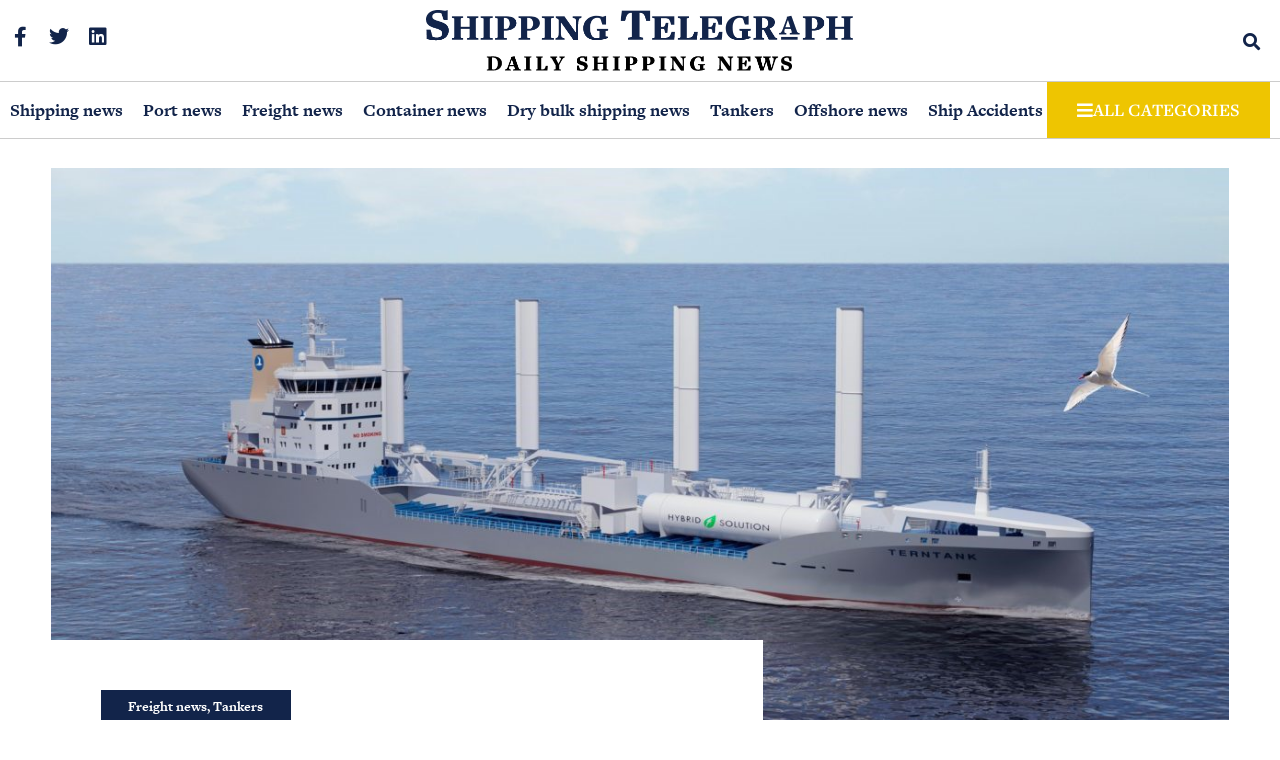

--- FILE ---
content_type: text/html; charset=UTF-8
request_url: https://shippingtelegraph.com/freight-news/neste-and-terntank-seal-chartering-deal-for-two-new-lower-emission-product-tankers/
body_size: 23317
content:
<!doctype html>
<html lang="en-US">
<head>
	<meta charset="UTF-8">
	<meta name="viewport" content="width=device-width, initial-scale=1">
	<link rel="profile" href="https://gmpg.org/xfn/11">
	<meta name='robots' content='index, follow, max-image-preview:large, max-snippet:-1, max-video-preview:-1' />
<script id="cookieyes" type="text/javascript" src="https://cdn-cookieyes.com/client_data/b5b61234b464880770cccdc9/script.js"></script>
	<!-- This site is optimized with the Yoast SEO plugin v26.8 - https://yoast.com/product/yoast-seo-wordpress/ -->
	<title>Neste and Terntank Seal Chartering Deal For Two New Lower-Emission Product Tankers | Shipping Telegraph</title>
	<meta name="description" content="Neste and Terntank have signed an agreement for time chartering two new lower-emission product tankers" />
	<link rel="canonical" href="https://shippingtelegraph.com/freight-news/neste-and-terntank-seal-chartering-deal-for-two-new-lower-emission-product-tankers/" />
	<meta property="og:locale" content="en_US" />
	<meta property="og:type" content="article" />
	<meta property="og:title" content="Neste and Terntank Seal Chartering Deal For Two New Lower-Emission Product Tankers | Shipping Telegraph" />
	<meta property="og:description" content="Neste and Terntank have signed an agreement for time chartering two new lower-emission product tankers" />
	<meta property="og:url" content="https://shippingtelegraph.com/freight-news/neste-and-terntank-seal-chartering-deal-for-two-new-lower-emission-product-tankers/" />
	<meta property="og:site_name" content="Shipping Telegraph" />
	<meta property="article:publisher" content="https://www.facebook.com/profile.php?id=100086627580164" />
	<meta property="article:published_time" content="2023-03-29T23:53:00+00:00" />
	<meta property="article:modified_time" content="2023-06-10T08:01:12+00:00" />
	<meta property="og:image" content="https://shippingtelegraph.com/wp-content/uploads/2023/03/TERTANK1.jpeg" />
	<meta property="og:image:width" content="1280" />
	<meta property="og:image:height" content="706" />
	<meta property="og:image:type" content="image/jpeg" />
	<meta name="author" content="Shipping Telegraph" />
	<meta name="twitter:card" content="summary_large_image" />
	<meta name="twitter:creator" content="@ShipTelegraph" />
	<meta name="twitter:site" content="@ShipTelegraph" />
	<meta name="twitter:label1" content="Written by" />
	<meta name="twitter:data1" content="Shipping Telegraph" />
	<meta name="twitter:label2" content="Est. reading time" />
	<meta name="twitter:data2" content="2 minutes" />
	<!-- / Yoast SEO plugin. -->


<link rel='dns-prefetch' href='//shippingtelegraph.com' />

<link rel="alternate" type="application/rss+xml" title="Shipping Telegraph &raquo; Feed" href="https://shippingtelegraph.com/feed/" />
<link rel="alternate" title="oEmbed (JSON)" type="application/json+oembed" href="https://shippingtelegraph.com/wp-json/oembed/1.0/embed?url=https%3A%2F%2Fshippingtelegraph.com%2Ffreight-news%2Fneste-and-terntank-seal-chartering-deal-for-two-new-lower-emission-product-tankers%2F" />
<link rel="alternate" title="oEmbed (XML)" type="text/xml+oembed" href="https://shippingtelegraph.com/wp-json/oembed/1.0/embed?url=https%3A%2F%2Fshippingtelegraph.com%2Ffreight-news%2Fneste-and-terntank-seal-chartering-deal-for-two-new-lower-emission-product-tankers%2F&#038;format=xml" />
<style id='wp-img-auto-sizes-contain-inline-css'>
img:is([sizes=auto i],[sizes^="auto," i]){contain-intrinsic-size:3000px 1500px}
/*# sourceURL=wp-img-auto-sizes-contain-inline-css */
</style>
<link data-minify="1" rel='stylesheet' id='wp-block-library-css' href='https://shippingtelegraph.com/wp-content/cache/min/1/wp-includes/css/dist/block-library/style.css?ver=1768985522' media='all' />
<style id='global-styles-inline-css'>
:root{--wp--preset--aspect-ratio--square: 1;--wp--preset--aspect-ratio--4-3: 4/3;--wp--preset--aspect-ratio--3-4: 3/4;--wp--preset--aspect-ratio--3-2: 3/2;--wp--preset--aspect-ratio--2-3: 2/3;--wp--preset--aspect-ratio--16-9: 16/9;--wp--preset--aspect-ratio--9-16: 9/16;--wp--preset--color--black: #000000;--wp--preset--color--cyan-bluish-gray: #abb8c3;--wp--preset--color--white: #ffffff;--wp--preset--color--pale-pink: #f78da7;--wp--preset--color--vivid-red: #cf2e2e;--wp--preset--color--luminous-vivid-orange: #ff6900;--wp--preset--color--luminous-vivid-amber: #fcb900;--wp--preset--color--light-green-cyan: #7bdcb5;--wp--preset--color--vivid-green-cyan: #00d084;--wp--preset--color--pale-cyan-blue: #8ed1fc;--wp--preset--color--vivid-cyan-blue: #0693e3;--wp--preset--color--vivid-purple: #9b51e0;--wp--preset--gradient--vivid-cyan-blue-to-vivid-purple: linear-gradient(135deg,rgb(6,147,227) 0%,rgb(155,81,224) 100%);--wp--preset--gradient--light-green-cyan-to-vivid-green-cyan: linear-gradient(135deg,rgb(122,220,180) 0%,rgb(0,208,130) 100%);--wp--preset--gradient--luminous-vivid-amber-to-luminous-vivid-orange: linear-gradient(135deg,rgb(252,185,0) 0%,rgb(255,105,0) 100%);--wp--preset--gradient--luminous-vivid-orange-to-vivid-red: linear-gradient(135deg,rgb(255,105,0) 0%,rgb(207,46,46) 100%);--wp--preset--gradient--very-light-gray-to-cyan-bluish-gray: linear-gradient(135deg,rgb(238,238,238) 0%,rgb(169,184,195) 100%);--wp--preset--gradient--cool-to-warm-spectrum: linear-gradient(135deg,rgb(74,234,220) 0%,rgb(151,120,209) 20%,rgb(207,42,186) 40%,rgb(238,44,130) 60%,rgb(251,105,98) 80%,rgb(254,248,76) 100%);--wp--preset--gradient--blush-light-purple: linear-gradient(135deg,rgb(255,206,236) 0%,rgb(152,150,240) 100%);--wp--preset--gradient--blush-bordeaux: linear-gradient(135deg,rgb(254,205,165) 0%,rgb(254,45,45) 50%,rgb(107,0,62) 100%);--wp--preset--gradient--luminous-dusk: linear-gradient(135deg,rgb(255,203,112) 0%,rgb(199,81,192) 50%,rgb(65,88,208) 100%);--wp--preset--gradient--pale-ocean: linear-gradient(135deg,rgb(255,245,203) 0%,rgb(182,227,212) 50%,rgb(51,167,181) 100%);--wp--preset--gradient--electric-grass: linear-gradient(135deg,rgb(202,248,128) 0%,rgb(113,206,126) 100%);--wp--preset--gradient--midnight: linear-gradient(135deg,rgb(2,3,129) 0%,rgb(40,116,252) 100%);--wp--preset--font-size--small: 13px;--wp--preset--font-size--medium: 20px;--wp--preset--font-size--large: 36px;--wp--preset--font-size--x-large: 42px;--wp--preset--spacing--20: 0.44rem;--wp--preset--spacing--30: 0.67rem;--wp--preset--spacing--40: 1rem;--wp--preset--spacing--50: 1.5rem;--wp--preset--spacing--60: 2.25rem;--wp--preset--spacing--70: 3.38rem;--wp--preset--spacing--80: 5.06rem;--wp--preset--shadow--natural: 6px 6px 9px rgba(0, 0, 0, 0.2);--wp--preset--shadow--deep: 12px 12px 50px rgba(0, 0, 0, 0.4);--wp--preset--shadow--sharp: 6px 6px 0px rgba(0, 0, 0, 0.2);--wp--preset--shadow--outlined: 6px 6px 0px -3px rgb(255, 255, 255), 6px 6px rgb(0, 0, 0);--wp--preset--shadow--crisp: 6px 6px 0px rgb(0, 0, 0);}:root { --wp--style--global--content-size: 800px;--wp--style--global--wide-size: 1200px; }:where(body) { margin: 0; }.wp-site-blocks > .alignleft { float: left; margin-right: 2em; }.wp-site-blocks > .alignright { float: right; margin-left: 2em; }.wp-site-blocks > .aligncenter { justify-content: center; margin-left: auto; margin-right: auto; }:where(.wp-site-blocks) > * { margin-block-start: 24px; margin-block-end: 0; }:where(.wp-site-blocks) > :first-child { margin-block-start: 0; }:where(.wp-site-blocks) > :last-child { margin-block-end: 0; }:root { --wp--style--block-gap: 24px; }:root :where(.is-layout-flow) > :first-child{margin-block-start: 0;}:root :where(.is-layout-flow) > :last-child{margin-block-end: 0;}:root :where(.is-layout-flow) > *{margin-block-start: 24px;margin-block-end: 0;}:root :where(.is-layout-constrained) > :first-child{margin-block-start: 0;}:root :where(.is-layout-constrained) > :last-child{margin-block-end: 0;}:root :where(.is-layout-constrained) > *{margin-block-start: 24px;margin-block-end: 0;}:root :where(.is-layout-flex){gap: 24px;}:root :where(.is-layout-grid){gap: 24px;}.is-layout-flow > .alignleft{float: left;margin-inline-start: 0;margin-inline-end: 2em;}.is-layout-flow > .alignright{float: right;margin-inline-start: 2em;margin-inline-end: 0;}.is-layout-flow > .aligncenter{margin-left: auto !important;margin-right: auto !important;}.is-layout-constrained > .alignleft{float: left;margin-inline-start: 0;margin-inline-end: 2em;}.is-layout-constrained > .alignright{float: right;margin-inline-start: 2em;margin-inline-end: 0;}.is-layout-constrained > .aligncenter{margin-left: auto !important;margin-right: auto !important;}.is-layout-constrained > :where(:not(.alignleft):not(.alignright):not(.alignfull)){max-width: var(--wp--style--global--content-size);margin-left: auto !important;margin-right: auto !important;}.is-layout-constrained > .alignwide{max-width: var(--wp--style--global--wide-size);}body .is-layout-flex{display: flex;}.is-layout-flex{flex-wrap: wrap;align-items: center;}.is-layout-flex > :is(*, div){margin: 0;}body .is-layout-grid{display: grid;}.is-layout-grid > :is(*, div){margin: 0;}body{padding-top: 0px;padding-right: 0px;padding-bottom: 0px;padding-left: 0px;}a:where(:not(.wp-element-button)){text-decoration: underline;}:root :where(.wp-element-button, .wp-block-button__link){background-color: #32373c;border-width: 0;color: #fff;font-family: inherit;font-size: inherit;font-style: inherit;font-weight: inherit;letter-spacing: inherit;line-height: inherit;padding-top: calc(0.667em + 2px);padding-right: calc(1.333em + 2px);padding-bottom: calc(0.667em + 2px);padding-left: calc(1.333em + 2px);text-decoration: none;text-transform: inherit;}.has-black-color{color: var(--wp--preset--color--black) !important;}.has-cyan-bluish-gray-color{color: var(--wp--preset--color--cyan-bluish-gray) !important;}.has-white-color{color: var(--wp--preset--color--white) !important;}.has-pale-pink-color{color: var(--wp--preset--color--pale-pink) !important;}.has-vivid-red-color{color: var(--wp--preset--color--vivid-red) !important;}.has-luminous-vivid-orange-color{color: var(--wp--preset--color--luminous-vivid-orange) !important;}.has-luminous-vivid-amber-color{color: var(--wp--preset--color--luminous-vivid-amber) !important;}.has-light-green-cyan-color{color: var(--wp--preset--color--light-green-cyan) !important;}.has-vivid-green-cyan-color{color: var(--wp--preset--color--vivid-green-cyan) !important;}.has-pale-cyan-blue-color{color: var(--wp--preset--color--pale-cyan-blue) !important;}.has-vivid-cyan-blue-color{color: var(--wp--preset--color--vivid-cyan-blue) !important;}.has-vivid-purple-color{color: var(--wp--preset--color--vivid-purple) !important;}.has-black-background-color{background-color: var(--wp--preset--color--black) !important;}.has-cyan-bluish-gray-background-color{background-color: var(--wp--preset--color--cyan-bluish-gray) !important;}.has-white-background-color{background-color: var(--wp--preset--color--white) !important;}.has-pale-pink-background-color{background-color: var(--wp--preset--color--pale-pink) !important;}.has-vivid-red-background-color{background-color: var(--wp--preset--color--vivid-red) !important;}.has-luminous-vivid-orange-background-color{background-color: var(--wp--preset--color--luminous-vivid-orange) !important;}.has-luminous-vivid-amber-background-color{background-color: var(--wp--preset--color--luminous-vivid-amber) !important;}.has-light-green-cyan-background-color{background-color: var(--wp--preset--color--light-green-cyan) !important;}.has-vivid-green-cyan-background-color{background-color: var(--wp--preset--color--vivid-green-cyan) !important;}.has-pale-cyan-blue-background-color{background-color: var(--wp--preset--color--pale-cyan-blue) !important;}.has-vivid-cyan-blue-background-color{background-color: var(--wp--preset--color--vivid-cyan-blue) !important;}.has-vivid-purple-background-color{background-color: var(--wp--preset--color--vivid-purple) !important;}.has-black-border-color{border-color: var(--wp--preset--color--black) !important;}.has-cyan-bluish-gray-border-color{border-color: var(--wp--preset--color--cyan-bluish-gray) !important;}.has-white-border-color{border-color: var(--wp--preset--color--white) !important;}.has-pale-pink-border-color{border-color: var(--wp--preset--color--pale-pink) !important;}.has-vivid-red-border-color{border-color: var(--wp--preset--color--vivid-red) !important;}.has-luminous-vivid-orange-border-color{border-color: var(--wp--preset--color--luminous-vivid-orange) !important;}.has-luminous-vivid-amber-border-color{border-color: var(--wp--preset--color--luminous-vivid-amber) !important;}.has-light-green-cyan-border-color{border-color: var(--wp--preset--color--light-green-cyan) !important;}.has-vivid-green-cyan-border-color{border-color: var(--wp--preset--color--vivid-green-cyan) !important;}.has-pale-cyan-blue-border-color{border-color: var(--wp--preset--color--pale-cyan-blue) !important;}.has-vivid-cyan-blue-border-color{border-color: var(--wp--preset--color--vivid-cyan-blue) !important;}.has-vivid-purple-border-color{border-color: var(--wp--preset--color--vivid-purple) !important;}.has-vivid-cyan-blue-to-vivid-purple-gradient-background{background: var(--wp--preset--gradient--vivid-cyan-blue-to-vivid-purple) !important;}.has-light-green-cyan-to-vivid-green-cyan-gradient-background{background: var(--wp--preset--gradient--light-green-cyan-to-vivid-green-cyan) !important;}.has-luminous-vivid-amber-to-luminous-vivid-orange-gradient-background{background: var(--wp--preset--gradient--luminous-vivid-amber-to-luminous-vivid-orange) !important;}.has-luminous-vivid-orange-to-vivid-red-gradient-background{background: var(--wp--preset--gradient--luminous-vivid-orange-to-vivid-red) !important;}.has-very-light-gray-to-cyan-bluish-gray-gradient-background{background: var(--wp--preset--gradient--very-light-gray-to-cyan-bluish-gray) !important;}.has-cool-to-warm-spectrum-gradient-background{background: var(--wp--preset--gradient--cool-to-warm-spectrum) !important;}.has-blush-light-purple-gradient-background{background: var(--wp--preset--gradient--blush-light-purple) !important;}.has-blush-bordeaux-gradient-background{background: var(--wp--preset--gradient--blush-bordeaux) !important;}.has-luminous-dusk-gradient-background{background: var(--wp--preset--gradient--luminous-dusk) !important;}.has-pale-ocean-gradient-background{background: var(--wp--preset--gradient--pale-ocean) !important;}.has-electric-grass-gradient-background{background: var(--wp--preset--gradient--electric-grass) !important;}.has-midnight-gradient-background{background: var(--wp--preset--gradient--midnight) !important;}.has-small-font-size{font-size: var(--wp--preset--font-size--small) !important;}.has-medium-font-size{font-size: var(--wp--preset--font-size--medium) !important;}.has-large-font-size{font-size: var(--wp--preset--font-size--large) !important;}.has-x-large-font-size{font-size: var(--wp--preset--font-size--x-large) !important;}
:root :where(.wp-block-pullquote){font-size: 1.5em;line-height: 1.6;}
/*# sourceURL=global-styles-inline-css */
</style>
<link data-minify="1" rel='stylesheet' id='hello-elementor-css' href='https://shippingtelegraph.com/wp-content/cache/min/1/wp-content/themes/hello-elementor/assets/css/reset.css?ver=1768985522' media='all' />
<link data-minify="1" rel='stylesheet' id='hello-elementor-theme-style-css' href='https://shippingtelegraph.com/wp-content/cache/min/1/wp-content/themes/hello-elementor/assets/css/theme.css?ver=1768985522' media='all' />
<link data-minify="1" rel='stylesheet' id='chld_thm_cfg_child-css' href='https://shippingtelegraph.com/wp-content/cache/min/1/wp-content/themes/hello-elementor-child/style.css?ver=1768985522' media='all' />
<link data-minify="1" rel='stylesheet' id='hello-elementor-header-footer-css' href='https://shippingtelegraph.com/wp-content/cache/min/1/wp-content/themes/hello-elementor/assets/css/header-footer.css?ver=1768985522' media='all' />
<link data-minify="1" rel='stylesheet' id='elementor-frontend-css' href='https://shippingtelegraph.com/wp-content/cache/min/1/wp-content/plugins/elementor/assets/css/frontend.css?ver=1768985522' media='all' />
<link rel='stylesheet' id='elementor-post-6635-css' href='https://shippingtelegraph.com/wp-content/uploads/elementor/css/post-6635.css?ver=1768985521' media='all' />
<link data-minify="1" rel='stylesheet' id='e-animation-grow-css' href='https://shippingtelegraph.com/wp-content/cache/min/1/wp-content/plugins/elementor/assets/lib/animations/styles/e-animation-grow.css?ver=1768985522' media='all' />
<link rel='stylesheet' id='widget-social-icons-css' href='https://shippingtelegraph.com/wp-content/plugins/elementor/assets/css/widget-social-icons.min.css?ver=3.34.2' media='all' />
<link rel='stylesheet' id='e-apple-webkit-css' href='https://shippingtelegraph.com/wp-content/plugins/elementor/assets/css/conditionals/apple-webkit.min.css?ver=3.34.2' media='all' />
<link rel='stylesheet' id='widget-image-css' href='https://shippingtelegraph.com/wp-content/plugins/elementor/assets/css/widget-image.min.css?ver=3.34.2' media='all' />
<link rel='stylesheet' id='widget-search-form-css' href='https://shippingtelegraph.com/wp-content/plugins/elementor-pro/assets/css/widget-search-form.min.css?ver=3.34.1' media='all' />
<link data-minify="1" rel='stylesheet' id='elementor-icons-shared-0-css' href='https://shippingtelegraph.com/wp-content/cache/min/1/wp-content/plugins/elementor/assets/lib/font-awesome/css/fontawesome.css?ver=1768985522' media='all' />
<link data-minify="1" rel='stylesheet' id='elementor-icons-fa-solid-css' href='https://shippingtelegraph.com/wp-content/cache/min/1/wp-content/plugins/elementor/assets/lib/font-awesome/css/solid.css?ver=1768985522' media='all' />
<link data-minify="1" rel='stylesheet' id='e-sticky-css' href='https://shippingtelegraph.com/wp-content/cache/min/1/wp-content/plugins/elementor-pro/assets/css/modules/sticky.css?ver=1768985522' media='all' />
<link rel='stylesheet' id='widget-nav-menu-css' href='https://shippingtelegraph.com/wp-content/plugins/elementor-pro/assets/css/widget-nav-menu.min.css?ver=3.34.1' media='all' />
<link rel='stylesheet' id='widget-heading-css' href='https://shippingtelegraph.com/wp-content/plugins/elementor/assets/css/widget-heading.min.css?ver=3.34.2' media='all' />
<link rel='stylesheet' id='widget-form-css' href='https://shippingtelegraph.com/wp-content/plugins/elementor-pro/assets/css/widget-form.min.css?ver=3.34.1' media='all' />
<link rel='stylesheet' id='widget-spacer-css' href='https://shippingtelegraph.com/wp-content/plugins/elementor/assets/css/widget-spacer.min.css?ver=3.34.2' media='all' />
<link rel='stylesheet' id='widget-post-info-css' href='https://shippingtelegraph.com/wp-content/plugins/elementor-pro/assets/css/widget-post-info.min.css?ver=3.34.1' media='all' />
<link rel='stylesheet' id='widget-icon-list-css' href='https://shippingtelegraph.com/wp-content/plugins/elementor/assets/css/widget-icon-list.min.css?ver=3.34.2' media='all' />
<link data-minify="1" rel='stylesheet' id='elementor-icons-fa-regular-css' href='https://shippingtelegraph.com/wp-content/cache/min/1/wp-content/plugins/elementor/assets/lib/font-awesome/css/regular.css?ver=1768985522' media='all' />
<link rel='stylesheet' id='widget-post-navigation-css' href='https://shippingtelegraph.com/wp-content/plugins/elementor-pro/assets/css/widget-post-navigation.min.css?ver=3.34.1' media='all' />
<link rel='stylesheet' id='widget-divider-css' href='https://shippingtelegraph.com/wp-content/plugins/elementor/assets/css/widget-divider.min.css?ver=3.34.2' media='all' />
<link rel='stylesheet' id='widget-loop-common-css' href='https://shippingtelegraph.com/wp-content/plugins/elementor-pro/assets/css/widget-loop-common.min.css?ver=3.34.1' media='all' />
<link rel='stylesheet' id='widget-loop-grid-css' href='https://shippingtelegraph.com/wp-content/plugins/elementor-pro/assets/css/widget-loop-grid.min.css?ver=3.34.1' media='all' />
<link rel='stylesheet' id='widget-share-buttons-css' href='https://shippingtelegraph.com/wp-content/plugins/elementor-pro/assets/css/widget-share-buttons.min.css?ver=3.34.1' media='all' />
<link data-minify="1" rel='stylesheet' id='elementor-icons-fa-brands-css' href='https://shippingtelegraph.com/wp-content/cache/min/1/wp-content/plugins/elementor/assets/lib/font-awesome/css/brands.css?ver=1768985522' media='all' />
<link rel='stylesheet' id='widget-posts-css' href='https://shippingtelegraph.com/wp-content/plugins/elementor-pro/assets/css/widget-posts.min.css?ver=3.34.1' media='all' />
<link data-minify="1" rel='stylesheet' id='e-animation-fadeInUp-css' href='https://shippingtelegraph.com/wp-content/cache/min/1/wp-content/plugins/elementor/assets/lib/animations/styles/fadeInUp.css?ver=1768985522' media='all' />
<link rel='stylesheet' id='e-popup-css' href='https://shippingtelegraph.com/wp-content/plugins/elementor-pro/assets/css/conditionals/popup.min.css?ver=3.34.1' media='all' />
<link data-minify="1" rel='stylesheet' id='elementor-icons-css' href='https://shippingtelegraph.com/wp-content/cache/min/1/wp-content/plugins/elementor/assets/lib/eicons/css/elementor-icons.css?ver=1768985522' media='all' />
<link rel='stylesheet' id='elementor-post-7127-css' href='https://shippingtelegraph.com/wp-content/uploads/elementor/css/post-7127.css?ver=1768985521' media='all' />
<link rel='stylesheet' id='elementor-post-6646-css' href='https://shippingtelegraph.com/wp-content/uploads/elementor/css/post-6646.css?ver=1768985521' media='all' />
<link rel='stylesheet' id='elementor-post-6649-css' href='https://shippingtelegraph.com/wp-content/uploads/elementor/css/post-6649.css?ver=1768985521' media='all' />
<link rel='stylesheet' id='elementor-post-6637-css' href='https://shippingtelegraph.com/wp-content/uploads/elementor/css/post-6637.css?ver=1768985521' media='all' />
<link data-minify="1" rel='stylesheet' id='elementor-gf-local-archivo-css' href='https://shippingtelegraph.com/wp-content/cache/min/1/wp-content/uploads/elementor/google-fonts/css/archivo.css?ver=1768985522' media='all' />
<link data-minify="1" rel='stylesheet' id='elementor-gf-local-roboto-css' href='https://shippingtelegraph.com/wp-content/cache/min/1/wp-content/uploads/elementor/google-fonts/css/roboto.css?ver=1768985522' media='all' />
<script src="https://shippingtelegraph.com/wp-includes/js/jquery/jquery.js?ver=3.7.1" id="jquery-core-js"></script>
<script src="https://shippingtelegraph.com/wp-includes/js/jquery/jquery-migrate.js?ver=3.4.1" id="jquery-migrate-js"></script>
<link rel="https://api.w.org/" href="https://shippingtelegraph.com/wp-json/" /><link rel="alternate" title="JSON" type="application/json" href="https://shippingtelegraph.com/wp-json/wp/v2/posts/6219" /><meta name="generator" content="Elementor 3.34.2; features: additional_custom_breakpoints; settings: css_print_method-external, google_font-enabled, font_display-swap">
<link data-minify="1" rel="stylesheet" href="https://shippingtelegraph.com/wp-content/cache/min/1/vva8ahz.css?ver=1768985522">
<script>
	jQuery(document).ready(function() { jQuery("body").on("click", ".click-child", function() { var href = jQuery(this).find("a").attr('href'); window.location = href; }); });
</script>
<!-- Google tag (gtag.js) -->
<script async src="https://www.googletagmanager.com/gtag/js?id=G-S3W4S4S73M"></script>
<script>
  window.dataLayer = window.dataLayer || [];
  function gtag(){dataLayer.push(arguments);}
  gtag('js', new Date());

  gtag('config', 'G-S3W4S4S73M');
</script>

<!-- Schema & Structured Data For WP v1.54.2 - -->
<script type="application/ld+json" class="saswp-schema-markup-output">
[{"@context":"https:\/\/schema.org\/","@graph":[{"@context":"https:\/\/schema.org\/","@type":"SiteNavigationElement","@id":"https:\/\/shippingtelegraph.com\/#bunker-news","name":"Bunker news","url":"https:\/\/shippingtelegraph.com\/bunkers-news\/"},{"@context":"https:\/\/schema.org\/","@type":"SiteNavigationElement","@id":"https:\/\/shippingtelegraph.com\/#commodity-news","name":"Commodity news","url":"https:\/\/shippingtelegraph.com\/commodity-news\/"},{"@context":"https:\/\/schema.org\/","@type":"SiteNavigationElement","@id":"https:\/\/shippingtelegraph.com\/#container-news","name":"Container news","url":"https:\/\/shippingtelegraph.com\/container-news\/"},{"@context":"https:\/\/schema.org\/","@type":"SiteNavigationElement","@id":"https:\/\/shippingtelegraph.com\/#cruise-ferry-news","name":"Cruise &amp; Ferry news","url":"https:\/\/shippingtelegraph.com\/cruise-amp-amp-ferry-news\/"},{"@context":"https:\/\/schema.org\/","@type":"SiteNavigationElement","@id":"https:\/\/shippingtelegraph.com\/#decarbonisation","name":"Decarbonisation","url":"https:\/\/shippingtelegraph.com\/decarbonisation\/"},{"@context":"https:\/\/schema.org\/","@type":"SiteNavigationElement","@id":"https:\/\/shippingtelegraph.com\/#dry-bulk-shipping-news","name":"Dry bulk shipping news","url":"https:\/\/shippingtelegraph.com\/dry-bulk-shipping-news\/"},{"@context":"https:\/\/schema.org\/","@type":"SiteNavigationElement","@id":"https:\/\/shippingtelegraph.com\/#environment-news","name":"Environment news","url":"https:\/\/shippingtelegraph.com\/environment-news\/"},{"@context":"https:\/\/schema.org\/","@type":"SiteNavigationElement","@id":"https:\/\/shippingtelegraph.com\/#freight-news","name":"Freight news","url":"https:\/\/shippingtelegraph.com\/freight-news\/"},{"@context":"https:\/\/schema.org\/","@type":"SiteNavigationElement","@id":"https:\/\/shippingtelegraph.com\/#hellenic-shipping-news","name":"Hellenic shipping news","url":"https:\/\/shippingtelegraph.com\/hellenic-shipping-news\/"},{"@context":"https:\/\/schema.org\/","@type":"SiteNavigationElement","@id":"https:\/\/shippingtelegraph.com\/#interviews","name":"Interviews","url":"https:\/\/shippingtelegraph.com\/interviews\/"},{"@context":"https:\/\/schema.org\/","@type":"SiteNavigationElement","@id":"https:\/\/shippingtelegraph.com\/#lng-lpg-news","name":"LNG &amp; LPG news","url":"https:\/\/shippingtelegraph.com\/lng-amp-amp-lpg-news\/"},{"@context":"https:\/\/schema.org\/","@type":"SiteNavigationElement","@id":"https:\/\/shippingtelegraph.com\/#maritime-insurance-news","name":"Maritime Insurance news","url":"https:\/\/shippingtelegraph.com\/maritime-insurance-news\/"},{"@context":"https:\/\/schema.org\/","@type":"SiteNavigationElement","@id":"https:\/\/shippingtelegraph.com\/#maritime-law-news","name":"Maritime law news","url":"https:\/\/shippingtelegraph.com\/maritime-law-news\/"},{"@context":"https:\/\/schema.org\/","@type":"SiteNavigationElement","@id":"https:\/\/shippingtelegraph.com\/#offshore-news","name":"Offshore news","url":"https:\/\/shippingtelegraph.com\/offshore-news\/"},{"@context":"https:\/\/schema.org\/","@type":"SiteNavigationElement","@id":"https:\/\/shippingtelegraph.com\/#opinions","name":"Opinions","url":"https:\/\/shippingtelegraph.com\/opinions\/"},{"@context":"https:\/\/schema.org\/","@type":"SiteNavigationElement","@id":"https:\/\/shippingtelegraph.com\/#piracy-news","name":"Piracy news","url":"https:\/\/shippingtelegraph.com\/piracy-news\/"},{"@context":"https:\/\/schema.org\/","@type":"SiteNavigationElement","@id":"https:\/\/shippingtelegraph.com\/#port-news","name":"Port news","url":"https:\/\/shippingtelegraph.com\/port-news\/"},{"@context":"https:\/\/schema.org\/","@type":"SiteNavigationElement","@id":"https:\/\/shippingtelegraph.com\/#ship-accidents","name":"Ship Accidents","url":"https:\/\/shippingtelegraph.com\/ship-accidents\/"},{"@context":"https:\/\/schema.org\/","@type":"SiteNavigationElement","@id":"https:\/\/shippingtelegraph.com\/#ship-technology","name":"Ship Technology","url":"https:\/\/shippingtelegraph.com\/ship-technology\/"},{"@context":"https:\/\/schema.org\/","@type":"SiteNavigationElement","@id":"https:\/\/shippingtelegraph.com\/#shipping-finance-news","name":"Shipping Finance news","url":"https:\/\/shippingtelegraph.com\/shipping-finance-news\/"},{"@context":"https:\/\/schema.org\/","@type":"SiteNavigationElement","@id":"https:\/\/shippingtelegraph.com\/#shipping-jobs","name":"Shipping jobs","url":"https:\/\/shippingtelegraph.com\/shipping-jobs\/"},{"@context":"https:\/\/schema.org\/","@type":"SiteNavigationElement","@id":"https:\/\/shippingtelegraph.com\/#shipping-news","name":"Shipping news","url":"https:\/\/shippingtelegraph.com\/shipping-news\/"},{"@context":"https:\/\/schema.org\/","@type":"SiteNavigationElement","@id":"https:\/\/shippingtelegraph.com\/#shipping-reports","name":"Shipping reports","url":"https:\/\/shippingtelegraph.com\/shipping-reports\/"},{"@context":"https:\/\/schema.org\/","@type":"SiteNavigationElement","@id":"https:\/\/shippingtelegraph.com\/#shipsale-news","name":"Shipsale news","url":"https:\/\/shippingtelegraph.com\/shipsale-news\/"},{"@context":"https:\/\/schema.org\/","@type":"SiteNavigationElement","@id":"https:\/\/shippingtelegraph.com\/#shipyard-news","name":"Shipyard news","url":"https:\/\/shippingtelegraph.com\/shipyard-news\/"},{"@context":"https:\/\/schema.org\/","@type":"SiteNavigationElement","@id":"https:\/\/shippingtelegraph.com\/#tankers","name":"Tankers","url":"https:\/\/shippingtelegraph.com\/tankers\/"},{"@context":"https:\/\/schema.org\/","@type":"SiteNavigationElement","@id":"https:\/\/shippingtelegraph.com\/#videos","name":"Videos","url":"https:\/\/shippingtelegraph.com\/videos\/"},{"@context":"https:\/\/schema.org\/","@type":"SiteNavigationElement","@id":"https:\/\/shippingtelegraph.com\/#naytiliaka-nea","name":"\u039d\u03b1\u03c5\u03c4\u03b9\u03bb\u03b9\u03b1\u03ba\u03ac \u039d\u03ad\u03b1","url":"https:\/\/shippingtelegraph.com\/%ce%b5%ce%bb%ce%bb%ce%b7%ce%bd%ce%b9%ce%ba%ce%ac-%ce%bd%ce%b1%cf%85%cf%84%ce%b9%ce%bb%ce%b9%ce%b1%ce%ba%ce%ac-%ce%bd%ce%ad%ce%b1\/"}]},

{"@context":"https:\/\/schema.org\/","@type":"NewsArticle","@id":"https:\/\/shippingtelegraph.com\/freight-news\/neste-and-terntank-seal-chartering-deal-for-two-new-lower-emission-product-tankers\/#newsarticle","url":"https:\/\/shippingtelegraph.com\/freight-news\/neste-and-terntank-seal-chartering-deal-for-two-new-lower-emission-product-tankers\/","headline":"Neste and Terntank Seal Chartering Deal For Two New Lower-Emission Product Tankers","mainEntityOfPage":"https:\/\/shippingtelegraph.com\/freight-news\/neste-and-terntank-seal-chartering-deal-for-two-new-lower-emission-product-tankers\/","datePublished":"2023-03-30T02:53:00+03:00","dateModified":"2023-06-10T11:01:12+03:00","description":"Neste and Terntank have signed an agreement for time chartering two new lower-emission product tankers","articleSection":"Tankers","articleBody":"Photo credit: Terntank    Neste and Terntank have signed an agreement for time chartering two new lower-emission product tankers. The ships are due for delivery during the second half of 2025, and beginning of 2026.    These new tankers, each able to carry altogether 15,000 tons of chemicals, were ordered by Terntank, designed by Kongsberg, and will be built by CMHI Jinling Shipyard in Yangzhou, China.    The tankers are tailored to transport a wide variety of liquid cargoes including renewable raw materials, such as waste and residue oils and fats, to Neste's refineries. At the refineries, products such as renewable diesel and sustainable aviation fuel will be loaded for transport.    The tankers are designed with foldable suction sails and dual-fuel engine, enabling the use of e-methanol as fuel, which is produced with Power-to-X technology using captured carbon and renewable energy.    \u201cTheir innovative design and onboard emission reduction technologies will further reduce Neste's environmental impact and emissions of shipping. These next-generation product tankers are forerunners when it comes to reaching the climate targets set by the IMO. The ships can operate on new low-emission fuels such as e-methanol to meet net-zero emission goals,\u201d as the companies claim in their statement.    Both new tankers are ice-strengthened and equipped with Terntank's Hybrid Solution electric power supply system, battery pack and on-shore power connection.","keywords":"","name":"Neste and Terntank Seal Chartering Deal For Two New Lower-Emission Product Tankers","thumbnailUrl":"https:\/\/shippingtelegraph.com\/wp-content\/uploads\/2023\/03\/TERTANK1-150x150.jpeg","wordCount":"212","timeRequired":"PT56S","author":{"@type":"Organization","name":"Shipping Telegraph","url":"https:\/\/shippingtelegraph.com\/about-us\/","sameAs":[],"image":{"@type":"ImageObject","url":"https:\/\/secure.gravatar.com\/avatar\/6d4d604ea41c8214ed3567c1699cd010661ec75ca26e291174ef5240f4a57c3c?s=96&d=mm&r=g","height":96,"width":96}},"editor":{"@type":"Person","name":"Shipping Telegraph","url":"https:\/\/shippingtelegraph.com\/author\/news-shippingtelegraph-com\/","sameAs":[],"image":{"@type":"ImageObject","url":"https:\/\/secure.gravatar.com\/avatar\/6d4d604ea41c8214ed3567c1699cd010661ec75ca26e291174ef5240f4a57c3c?s=96&d=mm&r=g","height":96,"width":96}},"publisher":{"@type":"Organization","name":"Shipping Telegraph","url":"https:\/\/shippingtelegraph.com"},"image":{"@type":"ImageObject","url":"https:\/\/shippingtelegraph.com\/wp-content\/uploads\/2023\/03\/TERTANK1.jpeg","width":1280,"height":706}}]
</script>

			<style>
				.e-con.e-parent:nth-of-type(n+4):not(.e-lazyloaded):not(.e-no-lazyload),
				.e-con.e-parent:nth-of-type(n+4):not(.e-lazyloaded):not(.e-no-lazyload) * {
					background-image: none !important;
				}
				@media screen and (max-height: 1024px) {
					.e-con.e-parent:nth-of-type(n+3):not(.e-lazyloaded):not(.e-no-lazyload),
					.e-con.e-parent:nth-of-type(n+3):not(.e-lazyloaded):not(.e-no-lazyload) * {
						background-image: none !important;
					}
				}
				@media screen and (max-height: 640px) {
					.e-con.e-parent:nth-of-type(n+2):not(.e-lazyloaded):not(.e-no-lazyload),
					.e-con.e-parent:nth-of-type(n+2):not(.e-lazyloaded):not(.e-no-lazyload) * {
						background-image: none !important;
					}
				}
			</style>
			<link rel="icon" href="https://shippingtelegraph.com/wp-content/uploads/2023/05/cropped-favicon-32x32.png" sizes="32x32" />
<link rel="icon" href="https://shippingtelegraph.com/wp-content/uploads/2023/05/cropped-favicon-192x192.png" sizes="192x192" />
<link rel="apple-touch-icon" href="https://shippingtelegraph.com/wp-content/uploads/2023/05/cropped-favicon-180x180.png" />
<meta name="msapplication-TileImage" content="https://shippingtelegraph.com/wp-content/uploads/2023/05/cropped-favicon-270x270.png" />
<meta name="generator" content="WP Rocket 3.20.1.2" data-wpr-features="wpr_minify_css wpr_preload_links wpr_desktop" /></head>
<body data-rsssl=1 class="wp-singular post-template-default single single-post postid-6219 single-format-standard wp-custom-logo wp-embed-responsive wp-theme-hello-elementor wp-child-theme-hello-elementor-child hello-elementor-default elementor-default elementor-kit-6635 elementor-page-6649">


<a class="skip-link screen-reader-text" href="#content">Skip to content</a>

		<header data-rocket-location-hash="fdac61a6aacdead9a621be6d45771541" data-elementor-type="header" data-elementor-id="7127" class="elementor elementor-7127 elementor-location-header" data-elementor-post-type="elementor_library">
					<section class="elementor-section elementor-top-section elementor-element elementor-element-136dd0e elementor-section-content-middle elementor-section-boxed elementor-section-height-default elementor-section-height-default" data-id="136dd0e" data-element_type="section" data-settings="{&quot;background_background&quot;:&quot;classic&quot;,&quot;sticky&quot;:&quot;top&quot;,&quot;sticky_on&quot;:[&quot;mobile&quot;],&quot;sticky_offset&quot;:0,&quot;sticky_effects_offset&quot;:0,&quot;sticky_anchor_link_offset&quot;:0}">
						<div data-rocket-location-hash="82f6c6a00e9a86a2eaa3cc6e8d136714" class="elementor-container elementor-column-gap-default">
					<div class="elementor-column elementor-col-16 elementor-top-column elementor-element elementor-element-6c030de elementor-hidden-mobile" data-id="6c030de" data-element_type="column">
			<div class="elementor-widget-wrap elementor-element-populated">
						<div class="elementor-element elementor-element-fc8071b elementor-grid-tablet-2 e-grid-align-left e-grid-align-tablet-left elementor-shape-rounded elementor-grid-0 elementor-widget elementor-widget-social-icons" data-id="fc8071b" data-element_type="widget" data-widget_type="social-icons.default">
				<div class="elementor-widget-container">
							<div class="elementor-social-icons-wrapper elementor-grid" role="list">
							<span class="elementor-grid-item" role="listitem">
					<a class="elementor-icon elementor-social-icon elementor-social-icon-facebook-f elementor-animation-grow elementor-repeater-item-3a74aa6" href="https://www.facebook.com/profile.php?id=100086627580164" target="_blank">
						<span class="elementor-screen-only">Facebook-f</span>
						<i aria-hidden="true" class="fab fa-facebook-f"></i>					</a>
				</span>
							<span class="elementor-grid-item" role="listitem">
					<a class="elementor-icon elementor-social-icon elementor-social-icon-twitter elementor-animation-grow elementor-repeater-item-e790124" href="https://twitter.com/ShipTelegraph" target="_blank">
						<span class="elementor-screen-only">Twitter</span>
						<i aria-hidden="true" class="fab fa-twitter"></i>					</a>
				</span>
							<span class="elementor-grid-item" role="listitem">
					<a class="elementor-icon elementor-social-icon elementor-social-icon-linkedin elementor-animation-grow elementor-repeater-item-f8e83e4" href="https://www.linkedin.com/company/shipping-telegraph/" target="_blank">
						<span class="elementor-screen-only">Linkedin</span>
						<i aria-hidden="true" class="fab fa-linkedin"></i>					</a>
				</span>
					</div>
						</div>
				</div>
					</div>
		</div>
				<div class="elementor-column elementor-col-66 elementor-top-column elementor-element elementor-element-8004b9f" data-id="8004b9f" data-element_type="column">
			<div class="elementor-widget-wrap elementor-element-populated">
						<div class="elementor-element elementor-element-84e5b7d elementor-widget elementor-widget-theme-site-logo elementor-widget-image" data-id="84e5b7d" data-element_type="widget" data-widget_type="theme-site-logo.default">
				<div class="elementor-widget-container">
											<a href="https://shippingtelegraph.com">
			<img width="847" height="121" src="https://shippingtelegraph.com/wp-content/uploads/2023/05/shipping-telegraph-logo@2x.png" class="attachment-full size-full wp-image-7134" alt="shipping telegraph logo@2x" srcset="https://shippingtelegraph.com/wp-content/uploads/2023/05/shipping-telegraph-logo@2x.png 847w, https://shippingtelegraph.com/wp-content/uploads/2023/05/shipping-telegraph-logo@2x-300x43.png 300w, https://shippingtelegraph.com/wp-content/uploads/2023/05/shipping-telegraph-logo@2x-768x110.png 768w" sizes="(max-width: 847px) 100vw, 847px" />				</a>
											</div>
				</div>
					</div>
		</div>
				<div class="elementor-column elementor-col-16 elementor-top-column elementor-element elementor-element-79da57f" data-id="79da57f" data-element_type="column">
			<div class="elementor-widget-wrap elementor-element-populated">
						<div class="elementor-element elementor-element-3d6ca42 elementor-widget-mobile__width-auto elementor-hidden-desktop elementor-hidden-tablet elementor-view-default elementor-widget elementor-widget-icon" data-id="3d6ca42" data-element_type="widget" data-widget_type="icon.default">
				<div class="elementor-widget-container">
							<div class="elementor-icon-wrapper">
			<a class="elementor-icon elementor-animation-grow" href="#elementor-action%3Aaction%3Dpopup%3Aopen%26settings%3DeyJpZCI6Ijc4MTIiLCJ0b2dnbGUiOmZhbHNlfQ%3D%3D">
			<i aria-hidden="true" class="fas fa-bars"></i>			</a>
		</div>
						</div>
				</div>
				<div class="elementor-element elementor-element-37df6499 elementor-search-form--skin-full_screen elementor-widget-mobile__width-auto elementor-widget elementor-widget-search-form" data-id="37df6499" data-element_type="widget" data-settings="{&quot;skin&quot;:&quot;full_screen&quot;}" data-widget_type="search-form.default">
				<div class="elementor-widget-container">
							<search role="search">
			<form class="elementor-search-form" action="https://shippingtelegraph.com" method="get">
												<div class="elementor-search-form__toggle" role="button" tabindex="0" aria-label="Search">
					<i aria-hidden="true" class="fas fa-search"></i>				</div>
								<div class="elementor-search-form__container">
					<label class="elementor-screen-only" for="elementor-search-form-37df6499">Search</label>

					
					<input id="elementor-search-form-37df6499" placeholder="" class="elementor-search-form__input" type="search" name="s" value="">
					
					
										<div class="dialog-lightbox-close-button dialog-close-button" role="button" tabindex="0" aria-label="Close this search box.">
						<i aria-hidden="true" class="eicon-close"></i>					</div>
									</div>
			</form>
		</search>
						</div>
				</div>
					</div>
		</div>
					</div>
		</section>
				<section data-rocket-location-hash="1d13ef9d87c05aca26ede38f9537f807" class="elementor-section elementor-top-section elementor-element elementor-element-c0e0529 elementor-section-content-middle elementor-hidden-mobile elementor-section-boxed elementor-section-height-default elementor-section-height-default" data-id="c0e0529" data-element_type="section">
						<div data-rocket-location-hash="b3be091174dcd2d7573499587c59c9d9" class="elementor-container elementor-column-gap-default">
					<div class="elementor-column elementor-col-100 elementor-top-column elementor-element elementor-element-cbbb1ee" data-id="cbbb1ee" data-element_type="column">
			<div class="elementor-widget-wrap elementor-element-populated">
						<div class="elementor-element elementor-element-c0f851e elementor-nav-menu__align-start elementor-nav-menu--dropdown-none elementor-widget__width-auto elementor-widget-tablet__width-initial elementor-widget elementor-widget-nav-menu" data-id="c0f851e" data-element_type="widget" data-settings="{&quot;layout&quot;:&quot;horizontal&quot;,&quot;submenu_icon&quot;:{&quot;value&quot;:&quot;&lt;i class=\&quot;fas fa-caret-down\&quot; aria-hidden=\&quot;true\&quot;&gt;&lt;\/i&gt;&quot;,&quot;library&quot;:&quot;fa-solid&quot;}}" data-widget_type="nav-menu.default">
				<div class="elementor-widget-container">
								<nav aria-label="Menu" class="elementor-nav-menu--main elementor-nav-menu__container elementor-nav-menu--layout-horizontal e--pointer-underline e--animation-fade">
				<ul id="menu-1-c0f851e" class="elementor-nav-menu"><li class="menu-item menu-item-type-taxonomy menu-item-object-category menu-item-6503"><a href="https://shippingtelegraph.com/shipping-news/" class="elementor-item">Shipping news</a></li>
<li class="menu-item menu-item-type-taxonomy menu-item-object-category menu-item-7823"><a href="https://shippingtelegraph.com/port-news/" class="elementor-item">Port news</a></li>
<li class="menu-item menu-item-type-taxonomy menu-item-object-category current-post-ancestor current-menu-parent current-post-parent menu-item-7824"><a href="https://shippingtelegraph.com/freight-news/" class="elementor-item">Freight news</a></li>
<li class="menu-item menu-item-type-taxonomy menu-item-object-category menu-item-7825"><a href="https://shippingtelegraph.com/container-news/" class="elementor-item">Container news</a></li>
<li class="menu-item menu-item-type-taxonomy menu-item-object-category menu-item-7826"><a href="https://shippingtelegraph.com/dry-bulk-shipping-news/" class="elementor-item">Dry bulk shipping news</a></li>
<li class="menu-item menu-item-type-taxonomy menu-item-object-category current-post-ancestor current-menu-parent current-post-parent menu-item-7827"><a href="https://shippingtelegraph.com/tankers/" class="elementor-item">Tankers</a></li>
<li class="menu-item menu-item-type-taxonomy menu-item-object-category menu-item-7828"><a href="https://shippingtelegraph.com/offshore-news/" class="elementor-item">Offshore news</a></li>
<li class="menu-item menu-item-type-taxonomy menu-item-object-category menu-item-7829"><a href="https://shippingtelegraph.com/ship-accidents/" class="elementor-item">Ship Accidents</a></li>
</ul>			</nav>
						<nav class="elementor-nav-menu--dropdown elementor-nav-menu__container" aria-hidden="true">
				<ul id="menu-2-c0f851e" class="elementor-nav-menu"><li class="menu-item menu-item-type-taxonomy menu-item-object-category menu-item-6503"><a href="https://shippingtelegraph.com/shipping-news/" class="elementor-item" tabindex="-1">Shipping news</a></li>
<li class="menu-item menu-item-type-taxonomy menu-item-object-category menu-item-7823"><a href="https://shippingtelegraph.com/port-news/" class="elementor-item" tabindex="-1">Port news</a></li>
<li class="menu-item menu-item-type-taxonomy menu-item-object-category current-post-ancestor current-menu-parent current-post-parent menu-item-7824"><a href="https://shippingtelegraph.com/freight-news/" class="elementor-item" tabindex="-1">Freight news</a></li>
<li class="menu-item menu-item-type-taxonomy menu-item-object-category menu-item-7825"><a href="https://shippingtelegraph.com/container-news/" class="elementor-item" tabindex="-1">Container news</a></li>
<li class="menu-item menu-item-type-taxonomy menu-item-object-category menu-item-7826"><a href="https://shippingtelegraph.com/dry-bulk-shipping-news/" class="elementor-item" tabindex="-1">Dry bulk shipping news</a></li>
<li class="menu-item menu-item-type-taxonomy menu-item-object-category current-post-ancestor current-menu-parent current-post-parent menu-item-7827"><a href="https://shippingtelegraph.com/tankers/" class="elementor-item" tabindex="-1">Tankers</a></li>
<li class="menu-item menu-item-type-taxonomy menu-item-object-category menu-item-7828"><a href="https://shippingtelegraph.com/offshore-news/" class="elementor-item" tabindex="-1">Offshore news</a></li>
<li class="menu-item menu-item-type-taxonomy menu-item-object-category menu-item-7829"><a href="https://shippingtelegraph.com/ship-accidents/" class="elementor-item" tabindex="-1">Ship Accidents</a></li>
</ul>			</nav>
						</div>
				</div>
				<div class="elementor-element elementor-element-0528371 elementor-align-right elementor-widget__width-auto elementor-widget-tablet__width-initial elementor-widget elementor-widget-button" data-id="0528371" data-element_type="widget" data-widget_type="button.default">
				<div class="elementor-widget-container">
									<div class="elementor-button-wrapper">
					<a class="elementor-button elementor-button-link elementor-size-md" href="#elementor-action%3Aaction%3Dpopup%3Aopen%26settings%3DeyJpZCI6Ijc4MTIiLCJ0b2dnbGUiOmZhbHNlfQ%3D%3D">
						<span class="elementor-button-content-wrapper">
						<span class="elementor-button-icon">
				<i aria-hidden="true" class="fas fa-bars"></i>			</span>
									<span class="elementor-button-text">ALL CATEGORIES</span>
					</span>
					</a>
				</div>
								</div>
				</div>
					</div>
		</div>
					</div>
		</section>
				</header>
				<div data-rocket-location-hash="8fe23a5143cd62dccea2905078ba470c" data-elementor-type="single-post" data-elementor-id="6649" class="elementor elementor-6649 elementor-location-single post-6219 post type-post status-publish format-standard has-post-thumbnail hentry category-freight-news category-tankers" data-elementor-post-type="elementor_library">
					<section data-rocket-location-hash="6ce22b175f686978a6c4d93ced0ef47c" class="elementor-section elementor-top-section elementor-element elementor-element-58150ab7 elementor-section-height-min-height elementor-section-items-stretch elementor-section-content-middle elementor-section-boxed elementor-section-height-default" data-id="58150ab7" data-element_type="section">
						<div data-rocket-location-hash="f619a9251d64d722180410d17d670062" class="elementor-container elementor-column-gap-no">
					<div class="elementor-column elementor-col-100 elementor-top-column elementor-element elementor-element-324a05e5" data-id="324a05e5" data-element_type="column">
			<div class="elementor-widget-wrap elementor-element-populated">
						<div class="elementor-element elementor-element-4252049 elementor-widget__width-inherit elementor-absolute elementor-widget elementor-widget-theme-post-featured-image elementor-widget-image" data-id="4252049" data-element_type="widget" data-settings="{&quot;_position&quot;:&quot;absolute&quot;}" data-widget_type="theme-post-featured-image.default">
				<div class="elementor-widget-container">
															<img width="1280" height="706" src="https://shippingtelegraph.com/wp-content/uploads/2023/03/TERTANK1.jpeg" class="attachment-full size-full wp-image-11596" alt="Neste and Terntank Seal Chartering Deal For Two New Lower-Emission Product Tankers" srcset="https://shippingtelegraph.com/wp-content/uploads/2023/03/TERTANK1.jpeg 1280w, https://shippingtelegraph.com/wp-content/uploads/2023/03/TERTANK1-300x165.jpeg 300w, https://shippingtelegraph.com/wp-content/uploads/2023/03/TERTANK1-1024x565.jpeg 1024w, https://shippingtelegraph.com/wp-content/uploads/2023/03/TERTANK1-768x424.jpeg 768w" sizes="(max-width: 1280px) 100vw, 1280px" />															</div>
				</div>
				<div class="elementor-element elementor-element-0abffaf elementor-align-left post-data elementor-widget__width-auto elementor-absolute elementor-widget elementor-widget-post-info" data-id="0abffaf" data-element_type="widget" data-settings="{&quot;_position&quot;:&quot;absolute&quot;}" data-widget_type="post-info.default">
				<div class="elementor-widget-container">
							<ul class="elementor-inline-items elementor-icon-list-items elementor-post-info">
								<li class="elementor-icon-list-item elementor-repeater-item-e5ba05d elementor-inline-item">
													<span class="elementor-icon-list-text elementor-post-info__item elementor-post-info__item--type-custom">
										Photo credit: Terntank					</span>
								</li>
				</ul>
						</div>
				</div>
					</div>
		</div>
					</div>
		</section>
				<section data-rocket-location-hash="7bcc50448f06d75920f0c577d37eb7f0" class="elementor-section elementor-top-section elementor-element elementor-element-13daa10d elementor-section-boxed elementor-section-height-default elementor-section-height-default" data-id="13daa10d" data-element_type="section">
						<div data-rocket-location-hash="2aac35cf2c11024fe90c54c8a041fb0e" class="elementor-container elementor-column-gap-default">
					<div class="elementor-column elementor-col-50 elementor-top-column elementor-element elementor-element-58d23c72" data-id="58d23c72" data-element_type="column" data-settings="{&quot;background_background&quot;:&quot;classic&quot;}">
			<div class="elementor-widget-wrap elementor-element-populated">
						<div class="elementor-element elementor-element-5f851ce6 elementor-widget__width-auto elementor-widget elementor-widget-post-info" data-id="5f851ce6" data-element_type="widget" data-widget_type="post-info.default">
				<div class="elementor-widget-container">
							<ul class="elementor-inline-items elementor-icon-list-items elementor-post-info">
								<li class="elementor-icon-list-item elementor-repeater-item-aa5e9c4 elementor-inline-item" >
													<span class="elementor-icon-list-text elementor-post-info__item elementor-post-info__item--type-terms">
										<span class="elementor-post-info__terms-list">
				<a href="https://shippingtelegraph.com/freight-news/" class="elementor-post-info__terms-list-item">Freight news</a>, <a href="https://shippingtelegraph.com/tankers/" class="elementor-post-info__terms-list-item">Tankers</a>				</span>
					</span>
								</li>
				</ul>
						</div>
				</div>
				<div class="elementor-element elementor-element-7406e04b elementor-widget elementor-widget-theme-post-title elementor-page-title elementor-widget-heading" data-id="7406e04b" data-element_type="widget" data-widget_type="theme-post-title.default">
				<div class="elementor-widget-container">
					<h1 class="elementor-heading-title elementor-size-default">Neste and Terntank Seal Chartering Deal For Two New Lower-Emission Product Tankers</h1>				</div>
				</div>
				<div class="elementor-element elementor-element-678d5dd9 post-data elementor-widget elementor-widget-post-info" data-id="678d5dd9" data-element_type="widget" data-widget_type="post-info.default">
				<div class="elementor-widget-container">
							<ul class="elementor-inline-items elementor-icon-list-items elementor-post-info">
								<li class="elementor-icon-list-item elementor-repeater-item-dc98626 elementor-inline-item" >
													<span class="elementor-icon-list-text elementor-post-info__item elementor-post-info__item--type-date">
										<time>30/03/2023</time>					</span>
								</li>
				<li class="elementor-icon-list-item elementor-repeater-item-990f38d elementor-inline-item" >
													<span class="elementor-icon-list-text elementor-post-info__item elementor-post-info__item--type-author">
							<span class="elementor-post-info__item-prefix">by</span>
										Shipping Telegraph					</span>
								</li>
				</ul>
						</div>
				</div>
				<div class="elementor-element elementor-element-49a2a746 post-content elementor-widget elementor-widget-theme-post-content" data-id="49a2a746" data-element_type="widget" data-widget_type="theme-post-content.default">
				<div class="elementor-widget-container">
					
<figure class="wp-block-image size-large"><img decoding="async" src="https://shippingtelegraph.com/wp-content/uploads/2023/03/TERTANK1.jpeg" alt="" class="wp-image-6220"/></figure>



<p class="has-text-align-center"><em>Photo credit: Terntank</em></p>



<p>Neste and Terntank have signed an agreement for time chartering two new lower-emission product tankers. The ships are due for delivery during the second half of 2025, and beginning of 2026.</p>



<p>These new tankers, each able to carry altogether 15,000 tons of chemicals, were ordered by Terntank, designed by Kongsberg, and will be built by CMHI Jinling Shipyard in Yangzhou, China.</p>



<p>The tankers are tailored to transport a wide variety of liquid cargoes including renewable raw materials, such as waste and residue oils and fats, to Neste&#8217;s refineries. At the refineries, products such as renewable diesel and sustainable aviation fuel will be loaded for transport.</p>



<p>The tankers are designed with foldable suction sails and dual-fuel engine, enabling the use of e-methanol as fuel, which is produced with Power-to-X technology using captured carbon and renewable energy.</p>



<p>“Their innovative design and onboard emission reduction technologies will further reduce Neste&#8217;s environmental impact and emissions of shipping. These next-generation product tankers are forerunners when it comes to reaching the climate targets set by the IMO. The ships can operate on new low-emission fuels such as e-methanol to meet net-zero emission goals,” as the companies claim in their statement.</p>



<p>Both new tankers are ice-strengthened and equipped with Terntank&#8217;s Hybrid Solution electric power supply system, battery pack and on-shore power connection.</p>
				</div>
				</div>
				<div class="elementor-element elementor-element-319c1b43 elementor-widget elementor-widget-post-navigation" data-id="319c1b43" data-element_type="widget" data-widget_type="post-navigation.default">
				<div class="elementor-widget-container">
							<div class="elementor-post-navigation" role="navigation" aria-label="Post Navigation">
			<div class="elementor-post-navigation__prev elementor-post-navigation__link">
				<a href="https://shippingtelegraph.com/shipyard-news/capital-ship-management-takes-delivery-of-avax-in-a-video/" rel="prev"><span class="elementor-post-navigation__link__prev"><span class="post-navigation__prev--label">Previous Article</span></span></a>			</div>
						<div class="elementor-post-navigation__next elementor-post-navigation__link">
				<a href="https://shippingtelegraph.com/shipping-news/major-shareholder-sells-torm-shares-but-no-assurance-on-the-follow-through-of-the-sale/" rel="next"><span class="elementor-post-navigation__link__next"><span class="post-navigation__next--label">Next Article</span></span></a>			</div>
		</div>
						</div>
				</div>
					</div>
		</div>
				<div class="elementor-column elementor-col-50 elementor-top-column elementor-element elementor-element-4f5ab4ab" data-id="4f5ab4ab" data-element_type="column">
			<div class="elementor-widget-wrap elementor-element-populated">
						<div class="elementor-element elementor-element-cf492b6 elementor-widget elementor-widget-heading" data-id="cf492b6" data-element_type="widget" data-widget_type="heading.default">
				<div class="elementor-widget-container">
					<h4 class="elementor-heading-title elementor-size-default">Subscribe to our Newsletter</h4>				</div>
				</div>
				<div class="elementor-element elementor-element-c9720fb elementor-widget-divider--view-line elementor-widget elementor-widget-divider" data-id="c9720fb" data-element_type="widget" data-widget_type="divider.default">
				<div class="elementor-widget-container">
							<div class="elementor-divider">
			<span class="elementor-divider-separator">
						</span>
		</div>
						</div>
				</div>
				<div class="elementor-element elementor-element-08467b1 elementor-widget elementor-widget-text-editor" data-id="08467b1" data-element_type="widget" data-widget_type="text-editor.default">
				<div class="elementor-widget-container">
									<p>We bring the latest news about the shipping industry</p>								</div>
				</div>
				<div class="elementor-element elementor-element-d778888 elementor-button-align-stretch elementor-widget elementor-widget-form" data-id="d778888" data-element_type="widget" data-settings="{&quot;step_next_label&quot;:&quot;Next&quot;,&quot;step_previous_label&quot;:&quot;Previous&quot;,&quot;step_type&quot;:&quot;number_text&quot;,&quot;step_icon_shape&quot;:&quot;circle&quot;}" data-widget_type="form.default">
				<div class="elementor-widget-container">
							<form class="elementor-form" method="post" name="New Form" aria-label="New Form">
			<input type="hidden" name="post_id" value="6649"/>
			<input type="hidden" name="form_id" value="d778888"/>
			<input type="hidden" name="referer_title" value="US applauds Greek shipping and crews’ efforts for heroic lifesaving efforts at sea | Hellenic shipping news | Shipping Telegraph" />

							<input type="hidden" name="queried_id" value="45613"/>
			
			<div class="elementor-form-fields-wrapper elementor-labels-">
								<div class="elementor-field-type-email elementor-field-group elementor-column elementor-field-group-email elementor-col-100 elementor-field-required">
												<label for="form-field-email" class="elementor-field-label elementor-screen-only">
								Email							</label>
														<input size="1" type="email" name="form_fields[email]" id="form-field-email" class="elementor-field elementor-size-sm  elementor-field-textual" placeholder="Type your email" required="required">
											</div>
								<div class="elementor-field-group elementor-column elementor-field-type-submit elementor-col-100 e-form__buttons">
					<button class="elementor-button elementor-size-sm" type="submit">
						<span class="elementor-button-content-wrapper">
																						<span class="elementor-button-text">Submit</span>
													</span>
					</button>
				</div>
			</div>
		</form>
						</div>
				</div>
				<div class="elementor-element elementor-element-e716c10 elementor-widget elementor-widget-heading" data-id="e716c10" data-element_type="widget" data-widget_type="heading.default">
				<div class="elementor-widget-container">
					<h4 class="elementor-heading-title elementor-size-default">Most Read</h4>				</div>
				</div>
				<div class="elementor-element elementor-element-0b74b67 elementor-widget-divider--view-line elementor-widget elementor-widget-divider" data-id="0b74b67" data-element_type="widget" data-widget_type="divider.default">
				<div class="elementor-widget-container">
							<div class="elementor-divider">
			<span class="elementor-divider-separator">
						</span>
		</div>
						</div>
				</div>
				<div class="elementor-element elementor-element-b385c86 elementor-grid-1 elementor-grid-tablet-1 elementor-grid-mobile-1 elementor-widget elementor-widget-loop-grid" data-id="b385c86" data-element_type="widget" data-settings="{&quot;template_id&quot;:&quot;7448&quot;,&quot;columns&quot;:1,&quot;row_gap&quot;:{&quot;unit&quot;:&quot;px&quot;,&quot;size&quot;:0,&quot;sizes&quot;:[]},&quot;columns_tablet&quot;:1,&quot;_skin&quot;:&quot;post&quot;,&quot;columns_mobile&quot;:&quot;1&quot;,&quot;edit_handle_selector&quot;:&quot;[data-elementor-type=\&quot;loop-item\&quot;]&quot;,&quot;row_gap_tablet&quot;:{&quot;unit&quot;:&quot;px&quot;,&quot;size&quot;:&quot;&quot;,&quot;sizes&quot;:[]},&quot;row_gap_mobile&quot;:{&quot;unit&quot;:&quot;px&quot;,&quot;size&quot;:&quot;&quot;,&quot;sizes&quot;:[]}}" data-widget_type="loop-grid.post">
				<div class="elementor-widget-container">
							<div class="elementor-loop-container elementor-grid" role="list">
		<style id="loop-7448">.elementor-7448 .elementor-element.elementor-element-4e66c83:not(.elementor-motion-effects-element-type-background), .elementor-7448 .elementor-element.elementor-element-4e66c83 > .elementor-motion-effects-container > .elementor-motion-effects-layer{background-color:var( --e-global-color-2de3ef3 );}.elementor-7448 .elementor-element.elementor-element-4e66c83{transition:background 0.3s, border 0.3s, border-radius 0.3s, box-shadow 0.3s;padding:10px 0px 010px 0px;}.elementor-7448 .elementor-element.elementor-element-4e66c83 > .elementor-background-overlay{transition:background 0.3s, border-radius 0.3s, opacity 0.3s;}.elementor-7448 .elementor-element.elementor-element-524f6b54 > .elementor-widget-wrap > .elementor-widget:not(.elementor-widget__width-auto):not(.elementor-widget__width-initial):not(:last-child):not(.elementor-absolute){margin-block-end:10px;}.elementor-7448 .elementor-element.elementor-element-524f6b54 > .elementor-element-populated{margin:0px 0px 0px 15px;--e-column-margin-right:0px;--e-column-margin-left:15px;}.elementor-widget-theme-post-title .elementor-heading-title{color:var( --e-global-color-primary );}.elementor-7448 .elementor-element.elementor-element-3320b272{text-align:start;}.elementor-7448 .elementor-element.elementor-element-3320b272 .elementor-heading-title{font-size:var( --e-global-typography-223c9f8-font-size );font-weight:var( --e-global-typography-223c9f8-font-weight );text-transform:var( --e-global-typography-223c9f8-text-transform );font-style:var( --e-global-typography-223c9f8-font-style );text-decoration:var( --e-global-typography-223c9f8-text-decoration );line-height:var( --e-global-typography-223c9f8-line-height );}.elementor-widget-post-info .elementor-icon-list-item:not(:last-child):after{border-color:var( --e-global-color-text );}.elementor-widget-post-info .elementor-icon-list-icon i{color:var( --e-global-color-primary );}.elementor-widget-post-info .elementor-icon-list-icon svg{fill:var( --e-global-color-primary );}.elementor-widget-post-info .elementor-icon-list-text, .elementor-widget-post-info .elementor-icon-list-text a{color:var( --e-global-color-secondary );}.elementor-7448 .elementor-element.elementor-element-456e60f8 .elementor-icon-list-icon{width:14px;}.elementor-7448 .elementor-element.elementor-element-456e60f8 .elementor-icon-list-icon i{font-size:14px;}.elementor-7448 .elementor-element.elementor-element-456e60f8 .elementor-icon-list-icon svg{--e-icon-list-icon-size:14px;}.elementor-7448 .elementor-element.elementor-element-456e60f8 .elementor-icon-list-text, .elementor-7448 .elementor-element.elementor-element-456e60f8 .elementor-icon-list-text a{color:var( --e-global-color-8a8c9ae );}.elementor-7448 .elementor-element.elementor-element-456e60f8 .elementor-icon-list-item{font-size:var( --e-global-typography-5098b94-font-size );font-weight:var( --e-global-typography-5098b94-font-weight );text-decoration:var( --e-global-typography-5098b94-text-decoration );line-height:var( --e-global-typography-5098b94-line-height );}@media(max-width:1024px){.elementor-7448 .elementor-element.elementor-element-3320b272 .elementor-heading-title{font-size:var( --e-global-typography-223c9f8-font-size );line-height:var( --e-global-typography-223c9f8-line-height );}.elementor-7448 .elementor-element.elementor-element-456e60f8 .elementor-icon-list-item{font-size:var( --e-global-typography-5098b94-font-size );line-height:var( --e-global-typography-5098b94-line-height );}}@media(max-width:767px){.elementor-7448 .elementor-element.elementor-element-3320b272 .elementor-heading-title{font-size:var( --e-global-typography-223c9f8-font-size );line-height:var( --e-global-typography-223c9f8-line-height );}.elementor-7448 .elementor-element.elementor-element-456e60f8 .elementor-icon-list-item{font-size:var( --e-global-typography-5098b94-font-size );line-height:var( --e-global-typography-5098b94-line-height );}}</style>		<div data-elementor-type="loop-item" data-elementor-id="7448" class="elementor elementor-7448 e-loop-item e-loop-item-15815 post-15815 post type-post status-publish format-standard has-post-thumbnail hentry category-shipsale-news" data-elementor-post-type="elementor_library" data-custom-edit-handle="1">
					<section class="elementor-section elementor-top-section elementor-element elementor-element-4e66c83 click-child elementor-section-boxed elementor-section-height-default elementor-section-height-default" data-id="4e66c83" data-element_type="section" data-settings="{&quot;background_background&quot;:&quot;classic&quot;}">
						<div data-rocket-location-hash="3ac5ced28a75d746626b3dd56c47b8dd" class="elementor-container elementor-column-gap-no">
					<div class="elementor-column elementor-col-100 elementor-top-column elementor-element elementor-element-524f6b54" data-id="524f6b54" data-element_type="column">
			<div class="elementor-widget-wrap elementor-element-populated">
						<div class="elementor-element elementor-element-3320b272 elementor-widget elementor-widget-theme-post-title elementor-page-title elementor-widget-heading" data-id="3320b272" data-element_type="widget" data-widget_type="theme-post-title.default">
				<div class="elementor-widget-container">
					<h3 class="elementor-heading-title elementor-size-default"><a href="https://shippingtelegraph.com/shipsale-news/danish-icebreakers-danbjoern-and-isbjoern-sold-for-recycling/">Danish icebreakers “Danbjoern” and “Isbjoern” sold for recycling</a></h3>				</div>
				</div>
				<div class="elementor-element elementor-element-456e60f8 elementor-align-left post-data elementor-widget elementor-widget-post-info" data-id="456e60f8" data-element_type="widget" data-widget_type="post-info.default">
				<div class="elementor-widget-container">
							<ul class="elementor-inline-items elementor-icon-list-items elementor-post-info">
								<li class="elementor-icon-list-item elementor-repeater-item-1aa0ef9 elementor-inline-item" >
													<span class="elementor-icon-list-text elementor-post-info__item elementor-post-info__item--type-date">
										<time>07/08/2023</time>					</span>
								</li>
				</ul>
						</div>
				</div>
					</div>
		</div>
					</div>
		</section>
				</div>
				<div data-elementor-type="loop-item" data-elementor-id="7448" class="elementor elementor-7448 e-loop-item e-loop-item-14557 post-14557 post type-post status-publish format-standard has-post-thumbnail hentry category-dry-bulk-shipping-news" data-elementor-post-type="elementor_library" data-custom-edit-handle="1">
					<section class="elementor-section elementor-top-section elementor-element elementor-element-4e66c83 click-child elementor-section-boxed elementor-section-height-default elementor-section-height-default" data-id="4e66c83" data-element_type="section" data-settings="{&quot;background_background&quot;:&quot;classic&quot;}">
						<div data-rocket-location-hash="22d4daa5b26d1dc55510c04a5d9d7697" class="elementor-container elementor-column-gap-no">
					<div class="elementor-column elementor-col-100 elementor-top-column elementor-element elementor-element-524f6b54" data-id="524f6b54" data-element_type="column">
			<div class="elementor-widget-wrap elementor-element-populated">
						<div class="elementor-element elementor-element-3320b272 elementor-widget elementor-widget-theme-post-title elementor-page-title elementor-widget-heading" data-id="3320b272" data-element_type="widget" data-widget_type="theme-post-title.default">
				<div class="elementor-widget-container">
					<h3 class="elementor-heading-title elementor-size-default"><a href="https://shippingtelegraph.com/dry-bulk-shipping-news/nyk-sends-end-of-life-bulk-carrier-for-green-recycling-to-bangladesh/">NYK sends end-of-life Bulk Carrier for green recycling to Bangladesh</a></h3>				</div>
				</div>
				<div class="elementor-element elementor-element-456e60f8 elementor-align-left post-data elementor-widget elementor-widget-post-info" data-id="456e60f8" data-element_type="widget" data-widget_type="post-info.default">
				<div class="elementor-widget-container">
							<ul class="elementor-inline-items elementor-icon-list-items elementor-post-info">
								<li class="elementor-icon-list-item elementor-repeater-item-1aa0ef9 elementor-inline-item" >
													<span class="elementor-icon-list-text elementor-post-info__item elementor-post-info__item--type-date">
										<time>07/07/2023</time>					</span>
								</li>
				</ul>
						</div>
				</div>
					</div>
		</div>
					</div>
		</section>
				</div>
				<div data-elementor-type="loop-item" data-elementor-id="7448" class="elementor elementor-7448 e-loop-item e-loop-item-13949 post-13949 post type-post status-publish format-standard has-post-thumbnail hentry category-environment-news category-maritime-law-news category-shipping-news" data-elementor-post-type="elementor_library" data-custom-edit-handle="1">
					<section class="elementor-section elementor-top-section elementor-element elementor-element-4e66c83 click-child elementor-section-boxed elementor-section-height-default elementor-section-height-default" data-id="4e66c83" data-element_type="section" data-settings="{&quot;background_background&quot;:&quot;classic&quot;}">
						<div class="elementor-container elementor-column-gap-no">
					<div class="elementor-column elementor-col-100 elementor-top-column elementor-element elementor-element-524f6b54" data-id="524f6b54" data-element_type="column">
			<div class="elementor-widget-wrap elementor-element-populated">
						<div class="elementor-element elementor-element-3320b272 elementor-widget elementor-widget-theme-post-title elementor-page-title elementor-widget-heading" data-id="3320b272" data-element_type="widget" data-widget_type="theme-post-title.default">
				<div class="elementor-widget-container">
					<h3 class="elementor-heading-title elementor-size-default"><a href="https://shippingtelegraph.com/shipping-news/hong-kong-convention-enter-into-force/">Hong Kong Convention Enter into Force</a></h3>				</div>
				</div>
				<div class="elementor-element elementor-element-456e60f8 elementor-align-left post-data elementor-widget elementor-widget-post-info" data-id="456e60f8" data-element_type="widget" data-widget_type="post-info.default">
				<div class="elementor-widget-container">
							<ul class="elementor-inline-items elementor-icon-list-items elementor-post-info">
								<li class="elementor-icon-list-item elementor-repeater-item-1aa0ef9 elementor-inline-item" >
													<span class="elementor-icon-list-text elementor-post-info__item elementor-post-info__item--type-date">
										<time>27/06/2023</time>					</span>
								</li>
				</ul>
						</div>
				</div>
					</div>
		</div>
					</div>
		</section>
				</div>
				</div>
		
						</div>
				</div>
				<div class="elementor-element elementor-element-6a54ca52 elementor-widget elementor-widget-heading" data-id="6a54ca52" data-element_type="widget" data-widget_type="heading.default">
				<div class="elementor-widget-container">
					<h4 class="elementor-heading-title elementor-size-default">Share This Article</h4>				</div>
				</div>
				<div class="elementor-element elementor-element-4b746986 elementor-widget-divider--view-line elementor-widget elementor-widget-divider" data-id="4b746986" data-element_type="widget" data-widget_type="divider.default">
				<div class="elementor-widget-container">
							<div class="elementor-divider">
			<span class="elementor-divider-separator">
						</span>
		</div>
						</div>
				</div>
				<div class="elementor-element elementor-element-3d436032 elementor-share-buttons--view-icon elementor-share-buttons--skin-minimal elementor-share-buttons--color-custom elementor-share-buttons--shape-square elementor-grid-0 elementor-widget elementor-widget-share-buttons" data-id="3d436032" data-element_type="widget" data-widget_type="share-buttons.default">
				<div class="elementor-widget-container">
							<div class="elementor-grid" role="list">
								<div class="elementor-grid-item" role="listitem">
						<div class="elementor-share-btn elementor-share-btn_facebook" role="button" tabindex="0" aria-label="Share on facebook">
															<span class="elementor-share-btn__icon">
								<i class="fab fa-facebook" aria-hidden="true"></i>							</span>
																				</div>
					</div>
									<div class="elementor-grid-item" role="listitem">
						<div class="elementor-share-btn elementor-share-btn_twitter" role="button" tabindex="0" aria-label="Share on twitter">
															<span class="elementor-share-btn__icon">
								<i class="fab fa-twitter" aria-hidden="true"></i>							</span>
																				</div>
					</div>
									<div class="elementor-grid-item" role="listitem">
						<div class="elementor-share-btn elementor-share-btn_linkedin" role="button" tabindex="0" aria-label="Share on linkedin">
															<span class="elementor-share-btn__icon">
								<i class="fab fa-linkedin" aria-hidden="true"></i>							</span>
																				</div>
					</div>
									<div class="elementor-grid-item" role="listitem">
						<div class="elementor-share-btn elementor-share-btn_telegram" role="button" tabindex="0" aria-label="Share on telegram">
															<span class="elementor-share-btn__icon">
								<i class="fab fa-telegram" aria-hidden="true"></i>							</span>
																				</div>
					</div>
									<div class="elementor-grid-item" role="listitem">
						<div class="elementor-share-btn elementor-share-btn_email" role="button" tabindex="0" aria-label="Share on email">
															<span class="elementor-share-btn__icon">
								<i class="fas fa-envelope" aria-hidden="true"></i>							</span>
																				</div>
					</div>
									<div class="elementor-grid-item" role="listitem">
						<div class="elementor-share-btn elementor-share-btn_print" role="button" tabindex="0" aria-label="Share on print">
															<span class="elementor-share-btn__icon">
								<i class="fas fa-print" aria-hidden="true"></i>							</span>
																				</div>
					</div>
						</div>
						</div>
				</div>
					</div>
		</div>
					</div>
		</section>
				<section data-rocket-location-hash="9a4838a0924e72b0a43829f532ac0813" class="elementor-section elementor-top-section elementor-element elementor-element-762a9aa4 elementor-section-boxed elementor-section-height-default elementor-section-height-default" data-id="762a9aa4" data-element_type="section">
						<div class="elementor-container elementor-column-gap-no">
					<div class="elementor-column elementor-col-100 elementor-top-column elementor-element elementor-element-e3692a3" data-id="e3692a3" data-element_type="column">
			<div class="elementor-widget-wrap elementor-element-populated">
						<div class="elementor-element elementor-element-a44946 elementor-widget elementor-widget-heading" data-id="a44946" data-element_type="widget" data-widget_type="heading.default">
				<div class="elementor-widget-container">
					<h4 class="elementor-heading-title elementor-size-default">Related news</h4>				</div>
				</div>
				<div class="elementor-element elementor-element-6f86717d elementor-widget-divider--view-line elementor-widget elementor-widget-divider" data-id="6f86717d" data-element_type="widget" data-widget_type="divider.default">
				<div class="elementor-widget-container">
							<div class="elementor-divider">
			<span class="elementor-divider-separator">
						</span>
		</div>
						</div>
				</div>
				<div class="elementor-element elementor-element-14d44196 elementor-grid-2 elementor-posts--thumbnail-left elementor-grid-tablet-2 elementor-grid-mobile-1 elementor-widget elementor-widget-posts" data-id="14d44196" data-element_type="widget" data-settings="{&quot;classic_columns&quot;:&quot;2&quot;,&quot;classic_row_gap&quot;:{&quot;unit&quot;:&quot;px&quot;,&quot;size&quot;:&quot;75&quot;,&quot;sizes&quot;:[]},&quot;classic_columns_tablet&quot;:&quot;2&quot;,&quot;classic_columns_mobile&quot;:&quot;1&quot;,&quot;classic_row_gap_tablet&quot;:{&quot;unit&quot;:&quot;px&quot;,&quot;size&quot;:&quot;&quot;,&quot;sizes&quot;:[]},&quot;classic_row_gap_mobile&quot;:{&quot;unit&quot;:&quot;px&quot;,&quot;size&quot;:&quot;&quot;,&quot;sizes&quot;:[]}}" data-widget_type="posts.classic">
				<div class="elementor-widget-container">
							<div class="elementor-posts-container elementor-posts elementor-posts--skin-classic elementor-grid" role="list">
				<article class="elementor-post elementor-grid-item post-46513 post type-post status-publish format-standard has-post-thumbnail hentry category-shipping-reports category-tankers category-videos" role="listitem">
				<a class="elementor-post__thumbnail__link" href="https://shippingtelegraph.com/tankers/zelenskyy-slams-europe-over-russian-shadow-fleet-in-scathing-davos-speech/" tabindex="-1" >
			<div class="elementor-post__thumbnail"><img width="300" height="173" src="https://shippingtelegraph.com/wp-content/uploads/2026/01/RUSSIAN-FLEET-300x173.jpg" class="attachment-medium size-medium wp-image-46512" alt="Zelenskyy slams Europe over Russian shadow fleet in scathing Davos speech" /></div>
		</a>
				<div class="elementor-post__text">
				<h4 class="elementor-post__title">
			<a href="https://shippingtelegraph.com/tankers/zelenskyy-slams-europe-over-russian-shadow-fleet-in-scathing-davos-speech/" >
				Zelenskyy slams Europe over Russian shadow fleet in scathing Davos speech			</a>
		</h4>
				<div class="elementor-post__meta-data">
					<span class="elementor-post-date">
			26/01/2026		</span>
				</div>
				</div>
				</article>
				<article class="elementor-post elementor-grid-item post-46493 post type-post status-publish format-standard has-post-thumbnail hentry category-shipyard-news category-tankers" role="listitem">
				<a class="elementor-post__thumbnail__link" href="https://shippingtelegraph.com/tankers/damico-seals-shipbuilding-deal-with-chinese-yard-for-mr2-pairoptions/" tabindex="-1" >
			<div class="elementor-post__thumbnail"><img width="300" height="200" src="https://shippingtelegraph.com/wp-content/uploads/2025/12/D-AMICO-DECEMBER-25-300x200.png" class="attachment-medium size-medium wp-image-45738" alt="D’Amico seals shipbuilding deal with Chinese yard for MR1 pair+options" /></div>
		</a>
				<div class="elementor-post__text">
				<h4 class="elementor-post__title">
			<a href="https://shippingtelegraph.com/tankers/damico-seals-shipbuilding-deal-with-chinese-yard-for-mr2-pairoptions/" >
				D’Amico seals shipbuilding deal with Chinese yard for MR2 pair+options			</a>
		</h4>
				<div class="elementor-post__meta-data">
					<span class="elementor-post-date">
			26/01/2026		</span>
				</div>
				</div>
				</article>
				</div>
		
						</div>
				</div>
					</div>
		</div>
					</div>
		</section>
				</div>
				<footer data-elementor-type="footer" data-elementor-id="6646" class="elementor elementor-6646 elementor-location-footer" data-elementor-post-type="elementor_library">
					<section class="elementor-section elementor-top-section elementor-element elementor-element-4282629 elementor-section-boxed elementor-section-height-default elementor-section-height-default" data-id="4282629" data-element_type="section" data-settings="{&quot;background_background&quot;:&quot;gradient&quot;}">
						<div data-rocket-location-hash="028f2321af60c698d7eb1a54aeed5255" class="elementor-container elementor-column-gap-default">
					<div class="elementor-column elementor-col-100 elementor-top-column elementor-element elementor-element-019d4b4" data-id="019d4b4" data-element_type="column">
			<div class="elementor-widget-wrap elementor-element-populated">
						<section class="elementor-section elementor-inner-section elementor-element elementor-element-20688a4 elementor-section-boxed elementor-section-height-default elementor-section-height-default" data-id="20688a4" data-element_type="section">
						<div class="elementor-container elementor-column-gap-default">
					<div class="elementor-column elementor-col-33 elementor-inner-column elementor-element elementor-element-915f3e4" data-id="915f3e4" data-element_type="column" data-settings="{&quot;background_background&quot;:&quot;classic&quot;}">
			<div class="elementor-widget-wrap elementor-element-populated">
						<div class="elementor-element elementor-element-40c6d69 elementor-widget elementor-widget-heading" data-id="40c6d69" data-element_type="widget" data-widget_type="heading.default">
				<div class="elementor-widget-container">
					<h4 class="elementor-heading-title elementor-size-default">Subscribe to our Newsletter</h4>				</div>
				</div>
				<div class="elementor-element elementor-element-e4654ab elementor-widget elementor-widget-text-editor" data-id="e4654ab" data-element_type="widget" data-widget_type="text-editor.default">
				<div class="elementor-widget-container">
									<p>We bring the latest news about the shipping industry</p>								</div>
				</div>
					</div>
		</div>
				<div class="elementor-column elementor-col-66 elementor-inner-column elementor-element elementor-element-ec4e66d" data-id="ec4e66d" data-element_type="column" data-settings="{&quot;background_background&quot;:&quot;classic&quot;}">
			<div class="elementor-widget-wrap elementor-element-populated">
						<div class="elementor-element elementor-element-5c055f5 elementor-button-align-stretch elementor-widget elementor-widget-form" data-id="5c055f5" data-element_type="widget" data-settings="{&quot;button_width&quot;:&quot;30&quot;,&quot;step_next_label&quot;:&quot;Next&quot;,&quot;step_previous_label&quot;:&quot;Previous&quot;,&quot;step_type&quot;:&quot;number_text&quot;,&quot;step_icon_shape&quot;:&quot;circle&quot;}" data-widget_type="form.default">
				<div class="elementor-widget-container">
							<form class="elementor-form" method="post" name="New Form" aria-label="New Form">
			<input type="hidden" name="post_id" value="6646"/>
			<input type="hidden" name="form_id" value="5c055f5"/>
			<input type="hidden" name="referer_title" value="Turkish tanker hit by ‘external explosions’ off Senegal, manager says | Ship Accidents | Shipping Telegraph" />

							<input type="hidden" name="queried_id" value="44892"/>
			
			<div class="elementor-form-fields-wrapper elementor-labels-">
								<div class="elementor-field-type-email elementor-field-group elementor-column elementor-field-group-email elementor-col-70 elementor-field-required">
												<label for="form-field-email" class="elementor-field-label elementor-screen-only">
								Email							</label>
														<input size="1" type="email" name="form_fields[email]" id="form-field-email" class="elementor-field elementor-size-xl  elementor-field-textual" placeholder="Type your email" required="required">
											</div>
								<div class="elementor-field-group elementor-column elementor-field-type-submit elementor-col-30 e-form__buttons">
					<button class="elementor-button elementor-size-md" type="submit">
						<span class="elementor-button-content-wrapper">
															<span class="elementor-button-icon">
									<i aria-hidden="true" class="fas fa-angle-right"></i>																	</span>
																						<span class="elementor-button-text">Submit</span>
													</span>
					</button>
				</div>
			</div>
		</form>
						</div>
				</div>
					</div>
		</div>
					</div>
		</section>
					</div>
		</div>
					</div>
		</section>
				<section class="elementor-section elementor-top-section elementor-element elementor-element-04a2094 elementor-section-boxed elementor-section-height-default elementor-section-height-default" data-id="04a2094" data-element_type="section" data-settings="{&quot;background_background&quot;:&quot;classic&quot;}">
						<div class="elementor-container elementor-column-gap-default">
					<div class="elementor-column elementor-col-25 elementor-top-column elementor-element elementor-element-08c2a34" data-id="08c2a34" data-element_type="column">
			<div class="elementor-widget-wrap elementor-element-populated">
						<div class="elementor-element elementor-element-04f3d1f elementor-widget elementor-widget-image" data-id="04f3d1f" data-element_type="widget" data-widget_type="image.default">
				<div class="elementor-widget-container">
																<a href="https://shippingtelegraph.com">
							<img width="352" height="51" src="https://shippingtelegraph.com/wp-content/uploads/2023/05/shipping-telegraph-logo-white.png" class="attachment-large size-large wp-image-7708" alt="shipping telegraph logo white" srcset="https://shippingtelegraph.com/wp-content/uploads/2023/05/shipping-telegraph-logo-white.png 352w, https://shippingtelegraph.com/wp-content/uploads/2023/05/shipping-telegraph-logo-white-300x43.png 300w, https://shippingtelegraph.com/wp-content/uploads/2023/05/shipping-telegraph-logo-white-348x51.png 348w" sizes="(max-width: 352px) 100vw, 352px" />								</a>
															</div>
				</div>
				<div class="elementor-element elementor-element-e5c32ab elementor-widget elementor-widget-spacer" data-id="e5c32ab" data-element_type="widget" data-widget_type="spacer.default">
				<div class="elementor-widget-container">
							<div class="elementor-spacer">
			<div class="elementor-spacer-inner"></div>
		</div>
						</div>
				</div>
				<div class="elementor-element elementor-element-5072baa elementor-grid-tablet-2 e-grid-align-left e-grid-align-mobile-center elementor-shape-rounded elementor-grid-0 elementor-widget elementor-widget-social-icons" data-id="5072baa" data-element_type="widget" data-widget_type="social-icons.default">
				<div class="elementor-widget-container">
							<div class="elementor-social-icons-wrapper elementor-grid" role="list">
							<span class="elementor-grid-item" role="listitem">
					<a class="elementor-icon elementor-social-icon elementor-social-icon-facebook-f elementor-repeater-item-3a74aa6" href="https://www.facebook.com/profile.php?id=100086627580164" target="_blank">
						<span class="elementor-screen-only">Facebook-f</span>
						<i aria-hidden="true" class="fab fa-facebook-f"></i>					</a>
				</span>
							<span class="elementor-grid-item" role="listitem">
					<a class="elementor-icon elementor-social-icon elementor-social-icon-twitter elementor-repeater-item-e790124" href="https://twitter.com/ShipTelegraph" target="_blank">
						<span class="elementor-screen-only">Twitter</span>
						<i aria-hidden="true" class="fab fa-twitter"></i>					</a>
				</span>
							<span class="elementor-grid-item" role="listitem">
					<a class="elementor-icon elementor-social-icon elementor-social-icon-linkedin elementor-repeater-item-f8e83e4" href="https://www.linkedin.com/company/shipping-telegraph/" target="_blank">
						<span class="elementor-screen-only">Linkedin</span>
						<i aria-hidden="true" class="fab fa-linkedin"></i>					</a>
				</span>
					</div>
						</div>
				</div>
					</div>
		</div>
				<div class="elementor-column elementor-col-25 elementor-top-column elementor-element elementor-element-1a0d290" data-id="1a0d290" data-element_type="column">
			<div class="elementor-widget-wrap elementor-element-populated">
						<section class="elementor-section elementor-inner-section elementor-element elementor-element-84dc652 elementor-section-boxed elementor-section-height-default elementor-section-height-default" data-id="84dc652" data-element_type="section">
						<div class="elementor-container elementor-column-gap-no">
					<div class="elementor-column elementor-col-100 elementor-inner-column elementor-element elementor-element-7186ffe" data-id="7186ffe" data-element_type="column">
			<div class="elementor-widget-wrap elementor-element-populated">
						<div class="elementor-element elementor-element-ce8ab57 elementor-widget elementor-widget-heading" data-id="ce8ab57" data-element_type="widget" data-widget_type="heading.default">
				<div class="elementor-widget-container">
					<h5 class="elementor-heading-title elementor-size-default">Sections</h5>				</div>
				</div>
					</div>
		</div>
					</div>
		</section>
				<section class="elementor-section elementor-inner-section elementor-element elementor-element-e9ca42d elementor-section-boxed elementor-section-height-default elementor-section-height-default" data-id="e9ca42d" data-element_type="section">
						<div class="elementor-container elementor-column-gap-default">
					<div class="elementor-column elementor-col-50 elementor-inner-column elementor-element elementor-element-3e51cda" data-id="3e51cda" data-element_type="column">
			<div class="elementor-widget-wrap elementor-element-populated">
						<div class="elementor-element elementor-element-47ed18f elementor-nav-menu__align-start elementor-nav-menu--dropdown-none elementor-widget elementor-widget-nav-menu" data-id="47ed18f" data-element_type="widget" data-settings="{&quot;layout&quot;:&quot;vertical&quot;,&quot;submenu_icon&quot;:{&quot;value&quot;:&quot;&lt;i class=\&quot;fas fa-caret-down\&quot; aria-hidden=\&quot;true\&quot;&gt;&lt;\/i&gt;&quot;,&quot;library&quot;:&quot;fa-solid&quot;}}" data-widget_type="nav-menu.default">
				<div class="elementor-widget-container">
								<nav aria-label="Menu" class="elementor-nav-menu--main elementor-nav-menu__container elementor-nav-menu--layout-vertical e--pointer-text e--animation-none">
				<ul id="menu-1-47ed18f" class="elementor-nav-menu sm-vertical"><li class="menu-item menu-item-type-taxonomy menu-item-object-category menu-item-7714"><a href="https://shippingtelegraph.com/shipping-news/" class="elementor-item">Shipping news</a></li>
<li class="menu-item menu-item-type-taxonomy menu-item-object-category menu-item-8274"><a href="https://shippingtelegraph.com/port-news/" class="elementor-item">Port news</a></li>
<li class="menu-item menu-item-type-taxonomy menu-item-object-category current-post-ancestor current-menu-parent current-post-parent menu-item-8275"><a href="https://shippingtelegraph.com/freight-news/" class="elementor-item">Freight news</a></li>
<li class="menu-item menu-item-type-taxonomy menu-item-object-category menu-item-8276"><a href="https://shippingtelegraph.com/container-news/" class="elementor-item">Container news</a></li>
</ul>			</nav>
						<nav class="elementor-nav-menu--dropdown elementor-nav-menu__container" aria-hidden="true">
				<ul id="menu-2-47ed18f" class="elementor-nav-menu sm-vertical"><li class="menu-item menu-item-type-taxonomy menu-item-object-category menu-item-7714"><a href="https://shippingtelegraph.com/shipping-news/" class="elementor-item" tabindex="-1">Shipping news</a></li>
<li class="menu-item menu-item-type-taxonomy menu-item-object-category menu-item-8274"><a href="https://shippingtelegraph.com/port-news/" class="elementor-item" tabindex="-1">Port news</a></li>
<li class="menu-item menu-item-type-taxonomy menu-item-object-category current-post-ancestor current-menu-parent current-post-parent menu-item-8275"><a href="https://shippingtelegraph.com/freight-news/" class="elementor-item" tabindex="-1">Freight news</a></li>
<li class="menu-item menu-item-type-taxonomy menu-item-object-category menu-item-8276"><a href="https://shippingtelegraph.com/container-news/" class="elementor-item" tabindex="-1">Container news</a></li>
</ul>			</nav>
						</div>
				</div>
					</div>
		</div>
				<div class="elementor-column elementor-col-50 elementor-inner-column elementor-element elementor-element-08d0854" data-id="08d0854" data-element_type="column">
			<div class="elementor-widget-wrap elementor-element-populated">
						<div class="elementor-element elementor-element-3717c1f elementor-nav-menu__align-start elementor-nav-menu--dropdown-none elementor-widget elementor-widget-nav-menu" data-id="3717c1f" data-element_type="widget" data-settings="{&quot;layout&quot;:&quot;vertical&quot;,&quot;submenu_icon&quot;:{&quot;value&quot;:&quot;&lt;i class=\&quot;fas fa-caret-down\&quot; aria-hidden=\&quot;true\&quot;&gt;&lt;\/i&gt;&quot;,&quot;library&quot;:&quot;fa-solid&quot;}}" data-widget_type="nav-menu.default">
				<div class="elementor-widget-container">
								<nav aria-label="Menu" class="elementor-nav-menu--main elementor-nav-menu__container elementor-nav-menu--layout-vertical e--pointer-text e--animation-none">
				<ul id="menu-1-3717c1f" class="elementor-nav-menu sm-vertical"><li class="menu-item menu-item-type-taxonomy menu-item-object-category menu-item-8277"><a href="https://shippingtelegraph.com/dry-bulk-shipping-news/" class="elementor-item">Dry bulk shipping news</a></li>
<li class="menu-item menu-item-type-taxonomy menu-item-object-category current-post-ancestor current-menu-parent current-post-parent menu-item-8278"><a href="https://shippingtelegraph.com/tankers/" class="elementor-item">Tankers</a></li>
<li class="menu-item menu-item-type-taxonomy menu-item-object-category menu-item-8279"><a href="https://shippingtelegraph.com/offshore-news/" class="elementor-item">Offshore news</a></li>
<li class="menu-item menu-item-type-taxonomy menu-item-object-category menu-item-8280"><a href="https://shippingtelegraph.com/ship-accidents/" class="elementor-item">Ship Accidents</a></li>
</ul>			</nav>
						<nav class="elementor-nav-menu--dropdown elementor-nav-menu__container" aria-hidden="true">
				<ul id="menu-2-3717c1f" class="elementor-nav-menu sm-vertical"><li class="menu-item menu-item-type-taxonomy menu-item-object-category menu-item-8277"><a href="https://shippingtelegraph.com/dry-bulk-shipping-news/" class="elementor-item" tabindex="-1">Dry bulk shipping news</a></li>
<li class="menu-item menu-item-type-taxonomy menu-item-object-category current-post-ancestor current-menu-parent current-post-parent menu-item-8278"><a href="https://shippingtelegraph.com/tankers/" class="elementor-item" tabindex="-1">Tankers</a></li>
<li class="menu-item menu-item-type-taxonomy menu-item-object-category menu-item-8279"><a href="https://shippingtelegraph.com/offshore-news/" class="elementor-item" tabindex="-1">Offshore news</a></li>
<li class="menu-item menu-item-type-taxonomy menu-item-object-category menu-item-8280"><a href="https://shippingtelegraph.com/ship-accidents/" class="elementor-item" tabindex="-1">Ship Accidents</a></li>
</ul>			</nav>
						</div>
				</div>
					</div>
		</div>
					</div>
		</section>
					</div>
		</div>
				<div class="elementor-column elementor-col-50 elementor-top-column elementor-element elementor-element-260526f" data-id="260526f" data-element_type="column">
			<div class="elementor-widget-wrap elementor-element-populated">
						<section class="elementor-section elementor-inner-section elementor-element elementor-element-c8c6ca7 elementor-section-boxed elementor-section-height-default elementor-section-height-default" data-id="c8c6ca7" data-element_type="section">
						<div class="elementor-container elementor-column-gap-no">
					<div class="elementor-column elementor-col-50 elementor-inner-column elementor-element elementor-element-7444bd9" data-id="7444bd9" data-element_type="column">
			<div class="elementor-widget-wrap elementor-element-populated">
						<div class="elementor-element elementor-element-ba30410 elementor-widget elementor-widget-heading" data-id="ba30410" data-element_type="widget" data-widget_type="heading.default">
				<div class="elementor-widget-container">
					<h5 class="elementor-heading-title elementor-size-default">Terms and conditions</h5>				</div>
				</div>
					</div>
		</div>
				<div class="elementor-column elementor-col-50 elementor-inner-column elementor-element elementor-element-384411d" data-id="384411d" data-element_type="column">
			<div class="elementor-widget-wrap elementor-element-populated">
						<div class="elementor-element elementor-element-8eb1d8d elementor-hidden-mobile elementor-widget elementor-widget-heading" data-id="8eb1d8d" data-element_type="widget" data-widget_type="heading.default">
				<div class="elementor-widget-container">
					<h5 class="elementor-heading-title elementor-size-default">Connect with us</h5>				</div>
				</div>
					</div>
		</div>
					</div>
		</section>
				<section class="elementor-section elementor-inner-section elementor-element elementor-element-c4d09de elementor-section-boxed elementor-section-height-default elementor-section-height-default" data-id="c4d09de" data-element_type="section">
						<div class="elementor-container elementor-column-gap-default">
					<div class="elementor-column elementor-col-50 elementor-inner-column elementor-element elementor-element-dfbffcd" data-id="dfbffcd" data-element_type="column">
			<div class="elementor-widget-wrap elementor-element-populated">
						<div class="elementor-element elementor-element-49370c8 elementor-nav-menu__align-start elementor-nav-menu--dropdown-none elementor-widget elementor-widget-nav-menu" data-id="49370c8" data-element_type="widget" data-settings="{&quot;layout&quot;:&quot;vertical&quot;,&quot;submenu_icon&quot;:{&quot;value&quot;:&quot;&lt;i class=\&quot;fas fa-caret-down\&quot; aria-hidden=\&quot;true\&quot;&gt;&lt;\/i&gt;&quot;,&quot;library&quot;:&quot;fa-solid&quot;}}" data-widget_type="nav-menu.default">
				<div class="elementor-widget-container">
								<nav aria-label="Menu" class="elementor-nav-menu--main elementor-nav-menu__container elementor-nav-menu--layout-vertical e--pointer-text e--animation-none">
				<ul id="menu-1-49370c8" class="elementor-nav-menu sm-vertical"><li class="menu-item menu-item-type-post_type menu-item-object-page menu-item-8408"><a href="https://shippingtelegraph.com/privacy-and-cookie-policy/" class="elementor-item">Privacy and cookie policy</a></li>
<li class="menu-item menu-item-type-post_type menu-item-object-page menu-item-privacy-policy menu-item-8409"><a rel="privacy-policy" href="https://shippingtelegraph.com/disclaimer/" class="elementor-item">Disclaimer</a></li>
<li class="menu-item menu-item-type-post_type menu-item-object-page menu-item-8410"><a href="https://shippingtelegraph.com/copyright/" class="elementor-item">Copyright</a></li>
</ul>			</nav>
						<nav class="elementor-nav-menu--dropdown elementor-nav-menu__container" aria-hidden="true">
				<ul id="menu-2-49370c8" class="elementor-nav-menu sm-vertical"><li class="menu-item menu-item-type-post_type menu-item-object-page menu-item-8408"><a href="https://shippingtelegraph.com/privacy-and-cookie-policy/" class="elementor-item" tabindex="-1">Privacy and cookie policy</a></li>
<li class="menu-item menu-item-type-post_type menu-item-object-page menu-item-privacy-policy menu-item-8409"><a rel="privacy-policy" href="https://shippingtelegraph.com/disclaimer/" class="elementor-item" tabindex="-1">Disclaimer</a></li>
<li class="menu-item menu-item-type-post_type menu-item-object-page menu-item-8410"><a href="https://shippingtelegraph.com/copyright/" class="elementor-item" tabindex="-1">Copyright</a></li>
</ul>			</nav>
						</div>
				</div>
					</div>
		</div>
				<div class="elementor-column elementor-col-50 elementor-inner-column elementor-element elementor-element-e53efef" data-id="e53efef" data-element_type="column">
			<div class="elementor-widget-wrap elementor-element-populated">
						<div class="elementor-element elementor-element-2dac2b0 elementor-hidden-desktop elementor-hidden-tablet elementor-widget elementor-widget-heading" data-id="2dac2b0" data-element_type="widget" data-widget_type="heading.default">
				<div class="elementor-widget-container">
					<h5 class="elementor-heading-title elementor-size-default">Connect with us</h5>				</div>
				</div>
				<div class="elementor-element elementor-element-2f33583 elementor-nav-menu__align-start elementor-nav-menu--dropdown-none elementor-widget elementor-widget-nav-menu" data-id="2f33583" data-element_type="widget" data-settings="{&quot;layout&quot;:&quot;vertical&quot;,&quot;submenu_icon&quot;:{&quot;value&quot;:&quot;&lt;i class=\&quot;fas fa-caret-down\&quot; aria-hidden=\&quot;true\&quot;&gt;&lt;\/i&gt;&quot;,&quot;library&quot;:&quot;fa-solid&quot;}}" data-widget_type="nav-menu.default">
				<div class="elementor-widget-container">
								<nav aria-label="Menu" class="elementor-nav-menu--main elementor-nav-menu__container elementor-nav-menu--layout-vertical e--pointer-text e--animation-none">
				<ul id="menu-1-2f33583" class="elementor-nav-menu sm-vertical"><li class="menu-item menu-item-type-post_type menu-item-object-page menu-item-8412"><a href="https://shippingtelegraph.com/contact-us/" class="elementor-item">Contact us</a></li>
<li class="menu-item menu-item-type-post_type menu-item-object-page menu-item-8413"><a href="https://shippingtelegraph.com/about-us/" class="elementor-item">About us</a></li>
<li class="menu-item menu-item-type-post_type menu-item-object-page menu-item-8414"><a href="https://shippingtelegraph.com/advertising/" class="elementor-item">Advertising</a></li>
<li class="menu-item menu-item-type-post_type menu-item-object-page menu-item-8415"><a href="https://shippingtelegraph.com/newsletter/" class="elementor-item">Our newsletter</a></li>
</ul>			</nav>
						<nav class="elementor-nav-menu--dropdown elementor-nav-menu__container" aria-hidden="true">
				<ul id="menu-2-2f33583" class="elementor-nav-menu sm-vertical"><li class="menu-item menu-item-type-post_type menu-item-object-page menu-item-8412"><a href="https://shippingtelegraph.com/contact-us/" class="elementor-item" tabindex="-1">Contact us</a></li>
<li class="menu-item menu-item-type-post_type menu-item-object-page menu-item-8413"><a href="https://shippingtelegraph.com/about-us/" class="elementor-item" tabindex="-1">About us</a></li>
<li class="menu-item menu-item-type-post_type menu-item-object-page menu-item-8414"><a href="https://shippingtelegraph.com/advertising/" class="elementor-item" tabindex="-1">Advertising</a></li>
<li class="menu-item menu-item-type-post_type menu-item-object-page menu-item-8415"><a href="https://shippingtelegraph.com/newsletter/" class="elementor-item" tabindex="-1">Our newsletter</a></li>
</ul>			</nav>
						</div>
				</div>
					</div>
		</div>
					</div>
		</section>
					</div>
		</div>
					</div>
		</section>
				<section class="elementor-section elementor-top-section elementor-element elementor-element-94e4c81 elementor-section-boxed elementor-section-height-default elementor-section-height-default" data-id="94e4c81" data-element_type="section" data-settings="{&quot;background_background&quot;:&quot;classic&quot;}">
						<div class="elementor-container elementor-column-gap-default">
					<div class="elementor-column elementor-col-100 elementor-top-column elementor-element elementor-element-b56d027" data-id="b56d027" data-element_type="column">
			<div class="elementor-widget-wrap elementor-element-populated">
						<div class="elementor-element elementor-element-6c7378d elementor-widget elementor-widget-text-editor" data-id="6c7378d" data-element_type="widget" data-widget_type="text-editor.default">
				<div class="elementor-widget-container">
									<p>Copyright © 2025 Shipping Telegraph Aps. All rights reserved. Designed and Developed by <a href="https://www.centiva.gr/" target="_blank" rel="noopener">Centiva</a></p>								</div>
				</div>
					</div>
		</div>
					</div>
		</section>
				</footer>
		
<script type="speculationrules">
{"prefetch":[{"source":"document","where":{"and":[{"href_matches":"/*"},{"not":{"href_matches":["/wp-*.php","/wp-admin/*","/wp-content/uploads/*","/wp-content/*","/wp-content/plugins/*","/wp-content/themes/hello-elementor-child/*","/wp-content/themes/hello-elementor/*","/*\\?(.+)"]}},{"not":{"selector_matches":"a[rel~=\"nofollow\"]"}},{"not":{"selector_matches":".no-prefetch, .no-prefetch a"}}]},"eagerness":"conservative"}]}
</script>
		<div data-elementor-type="popup" data-elementor-id="7812" class="elementor elementor-7812 elementor-location-popup" data-elementor-settings="{&quot;entrance_animation&quot;:&quot;fadeInRight&quot;,&quot;exit_animation&quot;:&quot;fadeInRight&quot;,&quot;entrance_animation_duration&quot;:{&quot;unit&quot;:&quot;px&quot;,&quot;size&quot;:&quot;0.8&quot;,&quot;sizes&quot;:[]},&quot;a11y_navigation&quot;:&quot;yes&quot;,&quot;timing&quot;:[]}" data-elementor-post-type="elementor_library">
					<section data-rocket-location-hash="64feac2779507b971d8f0f2dc59ee476" class="elementor-section elementor-top-section elementor-element elementor-element-49130062 elementor-section-height-min-height elementor-section-items-top elementor-section-content-middle elementor-section-boxed elementor-section-height-default" data-id="49130062" data-element_type="section">
						<div class="elementor-container elementor-column-gap-default">
					<div class="elementor-column elementor-col-100 elementor-top-column elementor-element elementor-element-2da29b1e" data-id="2da29b1e" data-element_type="column">
			<div class="elementor-widget-wrap elementor-element-populated">
						<div class="elementor-element elementor-element-2e154680 elementor-nav-menu__align-start elementor-nav-menu--dropdown-none elementor-widget elementor-widget-nav-menu" data-id="2e154680" data-element_type="widget" data-settings="{&quot;layout&quot;:&quot;vertical&quot;,&quot;submenu_icon&quot;:{&quot;value&quot;:&quot;&lt;i class=\&quot;fas fa-caret-down\&quot; aria-hidden=\&quot;true\&quot;&gt;&lt;\/i&gt;&quot;,&quot;library&quot;:&quot;fa-solid&quot;}}" data-widget_type="nav-menu.default">
				<div class="elementor-widget-container">
								<nav aria-label="Menu" class="elementor-nav-menu--main elementor-nav-menu__container elementor-nav-menu--layout-vertical e--pointer-none">
				<ul id="menu-1-2e154680" class="elementor-nav-menu sm-vertical"><li class="menu-item menu-item-type-taxonomy menu-item-object-category menu-item-6511"><a href="https://shippingtelegraph.com/bunkers-news/" class="elementor-item">Bunker news</a></li>
<li class="menu-item menu-item-type-taxonomy menu-item-object-category menu-item-6512"><a href="https://shippingtelegraph.com/commodity-news/" class="elementor-item">Commodity news</a></li>
<li class="menu-item menu-item-type-taxonomy menu-item-object-category menu-item-6513"><a href="https://shippingtelegraph.com/container-news/" class="elementor-item">Container news</a></li>
<li class="menu-item menu-item-type-taxonomy menu-item-object-category menu-item-6514"><a href="https://shippingtelegraph.com/cruise-amp-amp-ferry-news/" class="elementor-item">Cruise &amp; Ferry news</a></li>
<li class="menu-item menu-item-type-taxonomy menu-item-object-category menu-item-6515"><a href="https://shippingtelegraph.com/decarbonisation/" class="elementor-item">Decarbonisation</a></li>
<li class="menu-item menu-item-type-taxonomy menu-item-object-category menu-item-6516"><a href="https://shippingtelegraph.com/dry-bulk-shipping-news/" class="elementor-item">Dry bulk shipping news</a></li>
<li class="menu-item menu-item-type-taxonomy menu-item-object-category menu-item-6517"><a href="https://shippingtelegraph.com/environment-news/" class="elementor-item">Environment news</a></li>
<li class="menu-item menu-item-type-taxonomy menu-item-object-category current-post-ancestor current-menu-parent current-post-parent menu-item-6518"><a href="https://shippingtelegraph.com/freight-news/" class="elementor-item">Freight news</a></li>
<li class="menu-item menu-item-type-taxonomy menu-item-object-category menu-item-6519"><a href="https://shippingtelegraph.com/hellenic-shipping-news/" class="elementor-item">Hellenic shipping news</a></li>
<li class="menu-item menu-item-type-taxonomy menu-item-object-category menu-item-6521"><a href="https://shippingtelegraph.com/interviews/" class="elementor-item">Interviews</a></li>
<li class="menu-item menu-item-type-taxonomy menu-item-object-category menu-item-6522"><a href="https://shippingtelegraph.com/lng-amp-amp-lpg-news/" class="elementor-item">LNG &amp; LPG news</a></li>
<li class="menu-item menu-item-type-taxonomy menu-item-object-category menu-item-6523"><a href="https://shippingtelegraph.com/maritime-insurance-news/" class="elementor-item">Maritime Insurance news</a></li>
<li class="menu-item menu-item-type-taxonomy menu-item-object-category menu-item-6524"><a href="https://shippingtelegraph.com/maritime-law-news/" class="elementor-item">Maritime law news</a></li>
<li class="menu-item menu-item-type-taxonomy menu-item-object-category menu-item-6526"><a href="https://shippingtelegraph.com/offshore-news/" class="elementor-item">Offshore news</a></li>
<li class="menu-item menu-item-type-taxonomy menu-item-object-category menu-item-6527"><a href="https://shippingtelegraph.com/opinions/" class="elementor-item">Opinions</a></li>
<li class="menu-item menu-item-type-taxonomy menu-item-object-category menu-item-6528"><a href="https://shippingtelegraph.com/piracy-news/" class="elementor-item">Piracy news</a></li>
<li class="menu-item menu-item-type-taxonomy menu-item-object-category menu-item-6529"><a href="https://shippingtelegraph.com/port-news/" class="elementor-item">Port news</a></li>
<li class="menu-item menu-item-type-taxonomy menu-item-object-category menu-item-6530"><a href="https://shippingtelegraph.com/ship-accidents/" class="elementor-item">Ship Accidents</a></li>
<li class="menu-item menu-item-type-taxonomy menu-item-object-category menu-item-6531"><a href="https://shippingtelegraph.com/ship-technology/" class="elementor-item">Ship Technology</a></li>
<li class="menu-item menu-item-type-taxonomy menu-item-object-category menu-item-6533"><a href="https://shippingtelegraph.com/shipping-finance-news/" class="elementor-item">Shipping Finance news</a></li>
<li class="menu-item menu-item-type-taxonomy menu-item-object-category menu-item-6534"><a href="https://shippingtelegraph.com/shipping-jobs/" class="elementor-item">Shipping jobs</a></li>
<li class="menu-item menu-item-type-taxonomy menu-item-object-category menu-item-6535"><a href="https://shippingtelegraph.com/shipping-news/" class="elementor-item">Shipping news</a></li>
<li class="menu-item menu-item-type-taxonomy menu-item-object-category menu-item-6536"><a href="https://shippingtelegraph.com/shipping-reports/" class="elementor-item">Shipping reports</a></li>
<li class="menu-item menu-item-type-taxonomy menu-item-object-category menu-item-6537"><a href="https://shippingtelegraph.com/shipsale-news/" class="elementor-item">Shipsale news</a></li>
<li class="menu-item menu-item-type-taxonomy menu-item-object-category menu-item-6538"><a href="https://shippingtelegraph.com/shipyard-news/" class="elementor-item">Shipyard news</a></li>
<li class="menu-item menu-item-type-taxonomy menu-item-object-category current-post-ancestor current-menu-parent current-post-parent menu-item-6539"><a href="https://shippingtelegraph.com/tankers/" class="elementor-item">Tankers</a></li>
<li class="menu-item menu-item-type-taxonomy menu-item-object-category menu-item-6541"><a href="https://shippingtelegraph.com/videos/" class="elementor-item">Videos</a></li>
<li class="menu-item menu-item-type-taxonomy menu-item-object-category menu-item-29143"><a href="https://shippingtelegraph.com/ellinika-naytiliaka-nea/" class="elementor-item">Ναυτιλιακά Νέα</a></li>
</ul>			</nav>
						<nav class="elementor-nav-menu--dropdown elementor-nav-menu__container" aria-hidden="true">
				<ul id="menu-2-2e154680" class="elementor-nav-menu sm-vertical"><li class="menu-item menu-item-type-taxonomy menu-item-object-category menu-item-6511"><a href="https://shippingtelegraph.com/bunkers-news/" class="elementor-item" tabindex="-1">Bunker news</a></li>
<li class="menu-item menu-item-type-taxonomy menu-item-object-category menu-item-6512"><a href="https://shippingtelegraph.com/commodity-news/" class="elementor-item" tabindex="-1">Commodity news</a></li>
<li class="menu-item menu-item-type-taxonomy menu-item-object-category menu-item-6513"><a href="https://shippingtelegraph.com/container-news/" class="elementor-item" tabindex="-1">Container news</a></li>
<li class="menu-item menu-item-type-taxonomy menu-item-object-category menu-item-6514"><a href="https://shippingtelegraph.com/cruise-amp-amp-ferry-news/" class="elementor-item" tabindex="-1">Cruise &amp; Ferry news</a></li>
<li class="menu-item menu-item-type-taxonomy menu-item-object-category menu-item-6515"><a href="https://shippingtelegraph.com/decarbonisation/" class="elementor-item" tabindex="-1">Decarbonisation</a></li>
<li class="menu-item menu-item-type-taxonomy menu-item-object-category menu-item-6516"><a href="https://shippingtelegraph.com/dry-bulk-shipping-news/" class="elementor-item" tabindex="-1">Dry bulk shipping news</a></li>
<li class="menu-item menu-item-type-taxonomy menu-item-object-category menu-item-6517"><a href="https://shippingtelegraph.com/environment-news/" class="elementor-item" tabindex="-1">Environment news</a></li>
<li class="menu-item menu-item-type-taxonomy menu-item-object-category current-post-ancestor current-menu-parent current-post-parent menu-item-6518"><a href="https://shippingtelegraph.com/freight-news/" class="elementor-item" tabindex="-1">Freight news</a></li>
<li class="menu-item menu-item-type-taxonomy menu-item-object-category menu-item-6519"><a href="https://shippingtelegraph.com/hellenic-shipping-news/" class="elementor-item" tabindex="-1">Hellenic shipping news</a></li>
<li class="menu-item menu-item-type-taxonomy menu-item-object-category menu-item-6521"><a href="https://shippingtelegraph.com/interviews/" class="elementor-item" tabindex="-1">Interviews</a></li>
<li class="menu-item menu-item-type-taxonomy menu-item-object-category menu-item-6522"><a href="https://shippingtelegraph.com/lng-amp-amp-lpg-news/" class="elementor-item" tabindex="-1">LNG &amp; LPG news</a></li>
<li class="menu-item menu-item-type-taxonomy menu-item-object-category menu-item-6523"><a href="https://shippingtelegraph.com/maritime-insurance-news/" class="elementor-item" tabindex="-1">Maritime Insurance news</a></li>
<li class="menu-item menu-item-type-taxonomy menu-item-object-category menu-item-6524"><a href="https://shippingtelegraph.com/maritime-law-news/" class="elementor-item" tabindex="-1">Maritime law news</a></li>
<li class="menu-item menu-item-type-taxonomy menu-item-object-category menu-item-6526"><a href="https://shippingtelegraph.com/offshore-news/" class="elementor-item" tabindex="-1">Offshore news</a></li>
<li class="menu-item menu-item-type-taxonomy menu-item-object-category menu-item-6527"><a href="https://shippingtelegraph.com/opinions/" class="elementor-item" tabindex="-1">Opinions</a></li>
<li class="menu-item menu-item-type-taxonomy menu-item-object-category menu-item-6528"><a href="https://shippingtelegraph.com/piracy-news/" class="elementor-item" tabindex="-1">Piracy news</a></li>
<li class="menu-item menu-item-type-taxonomy menu-item-object-category menu-item-6529"><a href="https://shippingtelegraph.com/port-news/" class="elementor-item" tabindex="-1">Port news</a></li>
<li class="menu-item menu-item-type-taxonomy menu-item-object-category menu-item-6530"><a href="https://shippingtelegraph.com/ship-accidents/" class="elementor-item" tabindex="-1">Ship Accidents</a></li>
<li class="menu-item menu-item-type-taxonomy menu-item-object-category menu-item-6531"><a href="https://shippingtelegraph.com/ship-technology/" class="elementor-item" tabindex="-1">Ship Technology</a></li>
<li class="menu-item menu-item-type-taxonomy menu-item-object-category menu-item-6533"><a href="https://shippingtelegraph.com/shipping-finance-news/" class="elementor-item" tabindex="-1">Shipping Finance news</a></li>
<li class="menu-item menu-item-type-taxonomy menu-item-object-category menu-item-6534"><a href="https://shippingtelegraph.com/shipping-jobs/" class="elementor-item" tabindex="-1">Shipping jobs</a></li>
<li class="menu-item menu-item-type-taxonomy menu-item-object-category menu-item-6535"><a href="https://shippingtelegraph.com/shipping-news/" class="elementor-item" tabindex="-1">Shipping news</a></li>
<li class="menu-item menu-item-type-taxonomy menu-item-object-category menu-item-6536"><a href="https://shippingtelegraph.com/shipping-reports/" class="elementor-item" tabindex="-1">Shipping reports</a></li>
<li class="menu-item menu-item-type-taxonomy menu-item-object-category menu-item-6537"><a href="https://shippingtelegraph.com/shipsale-news/" class="elementor-item" tabindex="-1">Shipsale news</a></li>
<li class="menu-item menu-item-type-taxonomy menu-item-object-category menu-item-6538"><a href="https://shippingtelegraph.com/shipyard-news/" class="elementor-item" tabindex="-1">Shipyard news</a></li>
<li class="menu-item menu-item-type-taxonomy menu-item-object-category current-post-ancestor current-menu-parent current-post-parent menu-item-6539"><a href="https://shippingtelegraph.com/tankers/" class="elementor-item" tabindex="-1">Tankers</a></li>
<li class="menu-item menu-item-type-taxonomy menu-item-object-category menu-item-6541"><a href="https://shippingtelegraph.com/videos/" class="elementor-item" tabindex="-1">Videos</a></li>
<li class="menu-item menu-item-type-taxonomy menu-item-object-category menu-item-29143"><a href="https://shippingtelegraph.com/ellinika-naytiliaka-nea/" class="elementor-item" tabindex="-1">Ναυτιλιακά Νέα</a></li>
</ul>			</nav>
						</div>
				</div>
				<div class="elementor-element elementor-element-d7c281d elementor-hidden-desktop elementor-hidden-tablet elementor-widget elementor-widget-spacer" data-id="d7c281d" data-element_type="widget" data-widget_type="spacer.default">
				<div class="elementor-widget-container">
							<div class="elementor-spacer">
			<div class="elementor-spacer-inner"></div>
		</div>
						</div>
				</div>
					</div>
		</div>
					</div>
		</section>
				</div>
				<div data-elementor-type="popup" data-elementor-id="6637" class="elementor elementor-6637 elementor-location-popup" data-elementor-settings="{&quot;entrance_animation&quot;:&quot;fadeInUp&quot;,&quot;exit_animation&quot;:&quot;fadeInUp&quot;,&quot;entrance_animation_duration&quot;:{&quot;unit&quot;:&quot;px&quot;,&quot;size&quot;:0.8,&quot;sizes&quot;:[]},&quot;prevent_close_on_background_click&quot;:&quot;yes&quot;,&quot;prevent_close_on_esc_key&quot;:&quot;yes&quot;,&quot;a11y_navigation&quot;:&quot;yes&quot;,&quot;triggers&quot;:{&quot;scrolling_offset&quot;:10,&quot;scrolling&quot;:&quot;yes&quot;,&quot;scrolling_direction&quot;:&quot;down&quot;},&quot;timing&quot;:[]}" data-elementor-post-type="elementor_library">
					<section data-rocket-location-hash="7a7c9099c94e5d0df0e40556926131a7" class="elementor-section elementor-top-section elementor-element elementor-element-5ccb4c8 elementor-section-full_width elementor-section-height-min-height elementor-section-items-stretch elementor-section-content-middle elementor-section-height-default" data-id="5ccb4c8" data-element_type="section">
						<div class="elementor-container elementor-column-gap-no">
					<div class="elementor-column elementor-col-100 elementor-top-column elementor-element elementor-element-4f97221c" data-id="4f97221c" data-element_type="column" data-settings="{&quot;background_background&quot;:&quot;classic&quot;}">
			<div class="elementor-widget-wrap elementor-element-populated">
						<div class="elementor-element elementor-element-290dd93 elementor-widget elementor-widget-heading" data-id="290dd93" data-element_type="widget" data-widget_type="heading.default">
				<div class="elementor-widget-container">
					<h4 class="elementor-heading-title elementor-size-default">Subscribe to our Newsletter</h4>				</div>
				</div>
				<div class="elementor-element elementor-element-20651fb elementor-widget elementor-widget-text-editor" data-id="20651fb" data-element_type="widget" data-widget_type="text-editor.default">
				<div class="elementor-widget-container">
									<p>We bring the latest news about the shipping industry</p>								</div>
				</div>
				<div class="elementor-element elementor-element-95ab3ed elementor-button-align-stretch elementor-widget elementor-widget-form" data-id="95ab3ed" data-element_type="widget" data-settings="{&quot;step_next_label&quot;:&quot;Next&quot;,&quot;step_previous_label&quot;:&quot;Previous&quot;,&quot;step_type&quot;:&quot;number_text&quot;,&quot;step_icon_shape&quot;:&quot;circle&quot;}" data-widget_type="form.default">
				<div class="elementor-widget-container">
							<form class="elementor-form" method="post" name="New Form" aria-label="New Form">
			<input type="hidden" name="post_id" value="6637"/>
			<input type="hidden" name="form_id" value="95ab3ed"/>
			<input type="hidden" name="referer_title" value="Shipping Telegraph" />

			
			<div class="elementor-form-fields-wrapper elementor-labels-">
								<div class="elementor-field-type-email elementor-field-group elementor-column elementor-field-group-email elementor-col-100 elementor-field-required">
												<label for="form-field-email" class="elementor-field-label elementor-screen-only">
								Email							</label>
														<input size="1" type="email" name="form_fields[email]" id="form-field-email" class="elementor-field elementor-size-xl  elementor-field-textual" placeholder="Type your email" required="required">
											</div>
								<div class="elementor-field-group elementor-column elementor-field-type-submit elementor-col-100 e-form__buttons">
					<button class="elementor-button elementor-size-md" type="submit">
						<span class="elementor-button-content-wrapper">
																						<span class="elementor-button-text">Sign Up</span>
													</span>
					</button>
				</div>
			</div>
		</form>
						</div>
				</div>
					</div>
		</div>
					</div>
		</section>
				</div>
					<script>
				const lazyloadRunObserver = () => {
					const lazyloadBackgrounds = document.querySelectorAll( `.e-con.e-parent:not(.e-lazyloaded)` );
					const lazyloadBackgroundObserver = new IntersectionObserver( ( entries ) => {
						entries.forEach( ( entry ) => {
							if ( entry.isIntersecting ) {
								let lazyloadBackground = entry.target;
								if( lazyloadBackground ) {
									lazyloadBackground.classList.add( 'e-lazyloaded' );
								}
								lazyloadBackgroundObserver.unobserve( entry.target );
							}
						});
					}, { rootMargin: '200px 0px 200px 0px' } );
					lazyloadBackgrounds.forEach( ( lazyloadBackground ) => {
						lazyloadBackgroundObserver.observe( lazyloadBackground );
					} );
				};
				const events = [
					'DOMContentLoaded',
					'elementor/lazyload/observe',
				];
				events.forEach( ( event ) => {
					document.addEventListener( event, lazyloadRunObserver );
				} );
			</script>
			<style id='core-block-supports-inline-css'>
/**
 * Core styles: block-supports
 */

/*# sourceURL=core-block-supports-inline-css */
</style>
<link rel='stylesheet' id='elementor-post-7812-css' href='https://shippingtelegraph.com/wp-content/uploads/elementor/css/post-7812.css?ver=1768985522' media='all' />
<link data-minify="1" rel='stylesheet' id='e-animation-fadeInRight-css' href='https://shippingtelegraph.com/wp-content/cache/min/1/wp-content/plugins/elementor/assets/lib/animations/styles/fadeInRight.css?ver=1768985522' media='all' />
<link data-minify="1" rel='stylesheet' id='elementor-gf-local-montserrat-css' href='https://shippingtelegraph.com/wp-content/cache/min/1/wp-content/uploads/elementor/google-fonts/css/montserrat.css?ver=1768985522' media='all' />
<script id="rocket-browser-checker-js-after">
class RocketBrowserCompatibilityChecker {

	constructor( options ) {
		this.passiveSupported = false;

		this._checkPassiveOption( this );
		this.options = this.passiveSupported ? options : false;
	}

	/**
	 * Initializes browser check for addEventListener passive option.
	 *
	 * @link https://developer.mozilla.org/en-US/docs/Web/API/EventTarget/addEventListener#Safely_detecting_option_support
	 * @private
	 *
	 * @param self Instance of this object.
	 * @returns {boolean}
	 */
	_checkPassiveOption( self ) {
		try {
			const options = {
				// This function will be called when the browser attempts to access the passive property.
				get passive() {
					self.passiveSupported = true;
					return false;
				}
			};

			window.addEventListener( 'test', null, options );
			window.removeEventListener( 'test', null, options );
		} catch ( err ) {
			self.passiveSupported = false;
		}
	}

	/**
	 * Checks if the browser supports requestIdleCallback and cancelIdleCallback. If no, shims its behavior with a polyfills.
	 *
	 * @link @link https://developers.google.com/web/updates/2015/08/using-requestidlecallback
	 */
	initRequestIdleCallback() {
		if ( ! 'requestIdleCallback' in window ) {
			window.requestIdleCallback = ( cb ) => {
				const start = Date.now();
				return setTimeout( () => {
					cb( {
						didTimeout: false,
						timeRemaining: function timeRemaining() {
							return Math.max( 0, 50 - ( Date.now() - start ) );
						}
					} );
				}, 1 );
			};
		}

		if ( ! 'cancelIdleCallback' in window ) {
			window.cancelIdleCallback = ( id ) => clearTimeout( id );
		}
	}

	/**
	 * Detects if data saver mode is on.
	 *
	 * @link https://developers.google.com/web/fundamentals/performance/optimizing-content-efficiency/save-data/#detecting_the_save-data_setting
	 *
	 * @returns {boolean|boolean}
	 */
	isDataSaverModeOn() {
		return (
			'connection' in navigator
			&&
			true === navigator.connection.saveData
		);
	}

	/**
	 * Checks if the browser supports link prefetch.
	 *
	 * @returns {boolean|boolean}
	 */
	supportsLinkPrefetch() {
		const elem = document.createElement( 'link' );
		return (
			elem.relList
			&&
			elem.relList.supports
			&&
			elem.relList.supports( 'prefetch' )
			&&
			window.IntersectionObserver
			&&
			'isIntersecting' in IntersectionObserverEntry.prototype
		);
	}

	isSlowConnection() {
		return (
			'connection' in navigator
			&&
			'effectiveType' in navigator.connection
			&&
			(
				'2g' === navigator.connection.effectiveType
				||
				'slow-2g' === navigator.connection.effectiveType
			)
		)
	}
}

//# sourceURL=rocket-browser-checker-js-after
</script>
<script id="rocket-preload-links-js-extra">
var RocketPreloadLinksConfig = {"excludeUris":"/(?:.+/)?feed(?:/(?:.+/?)?)?$|/(?:.+/)?embed/|/(index.php/)?(.*)wp-json(/.*|$)|/refer/|/go/|/recommend/|/recommends/","usesTrailingSlash":"1","imageExt":"jpg|jpeg|gif|png|tiff|bmp|webp|avif|pdf|doc|docx|xls|xlsx|php","fileExt":"jpg|jpeg|gif|png|tiff|bmp|webp|avif|pdf|doc|docx|xls|xlsx|php|html|htm","siteUrl":"https://shippingtelegraph.com","onHoverDelay":"100","rateThrottle":"3"};
//# sourceURL=rocket-preload-links-js-extra
</script>
<script id="rocket-preload-links-js-after">
class RocketPreloadLinks {

	constructor( browser, config ) {
		this.browser = browser;
		this.config  = config;
		this.options = this.browser.options;

		this.prefetched = new Set;
		this.eventTime  = null;
		this.threshold  = 1111;
		this.numOnHover = 0;
	}

	/**
	 * Initializes the handler.
	 */
	init() {
		if (
			! this.browser.supportsLinkPrefetch()
			||
			this.browser.isDataSaverModeOn()
			||
			this.browser.isSlowConnection()
		) {
			return;
		}

		this.regex = {
			excludeUris: RegExp( this.config.excludeUris, 'i' ),
			images: RegExp( '.(' + this.config.imageExt + ')$', 'i' ),
			fileExt: RegExp( '.(' + this.config.fileExt + ')$', 'i' )
		};

		this._initListeners( this );
	}

	/**
	 * Initializes the event listeners.
	 *
	 * @private
	 *
	 * @param self instance of this object, used for binding "this" to the listeners.
	 */
	_initListeners( self ) {
		// Setting onHoverDelay to -1 disables the "on-hover" feature.
		if ( this.config.onHoverDelay > -1 ) {
			document.addEventListener( 'mouseover', self.listener.bind( self ), self.listenerOptions );
		}

		document.addEventListener( 'mousedown', self.listener.bind( self ), self.listenerOptions );
		document.addEventListener( 'touchstart', self.listener.bind( self ), self.listenerOptions );
	}

	/**
	 * Event listener. Processes when near or on a valid <a> hyperlink.
	 *
	 * @param Event event Event instance.
	 */
	listener( event ) {
		const linkElem = event.target.closest( 'a' );
		const url      = this._prepareUrl( linkElem );
		if ( null === url ) {
			return;
		}

		switch ( event.type ) {
			case 'mousedown':
			case 'touchstart':
				this._addPrefetchLink( url );
				break;
			case 'mouseover':
				this._earlyPrefetch( linkElem, url, 'mouseout' );
		}
	}

	/**
	 *
	 * @private
	 *
	 * @param Element|null linkElem
	 * @param object url
	 * @param string resetEvent
	 */
	_earlyPrefetch( linkElem, url, resetEvent ) {
		const doPrefetch = () => {
			falseTrigger = null;

			// Start the rate throttle: 1 sec timeout.
			if ( 0 === this.numOnHover ) {
				setTimeout( () => this.numOnHover = 0, 1000 );
			}
			// Bail out when exceeding the rate throttle.
			else if ( this.numOnHover > this.config.rateThrottle ) {
				return;
			}

			this.numOnHover++;
			this._addPrefetchLink( url );
		};

		// Delay to avoid false triggers for hover/touch/tap.
		let falseTrigger = setTimeout( doPrefetch, this.config.onHoverDelay );

		// On reset event, reset the false trigger timer.
		const reset = () => {
			linkElem.removeEventListener( resetEvent, reset, { passive: true } );
			if ( null === falseTrigger ) {
				return;
			}

			clearTimeout( falseTrigger );
			falseTrigger = null;
		};
		linkElem.addEventListener( resetEvent, reset, { passive: true } );
	}

	/**
	 * Adds a <link rel="prefetch" href="<url>"> for the given URL.
	 *
	 * @param string url The Given URL to prefetch.
	 */
	_addPrefetchLink( url ) {
		this.prefetched.add( url.href );

		return new Promise( ( resolve, reject ) => {
			const elem   = document.createElement( 'link' );
			elem.rel     = 'prefetch';
			elem.href    = url.href;
			elem.onload  = resolve;
			elem.onerror = reject;

			document.head.appendChild( elem );
		} ).catch(() => {
			// ignore and continue.
		});
	}

	/**
	 * Prepares the target link's URL.
	 *
	 * @private
	 *
	 * @param Element|null linkElem Instance of the link element.
	 * @returns {null|*}
	 */
	_prepareUrl( linkElem ) {
		if (
			null === linkElem
			||
			typeof linkElem !== 'object'
			||
			! 'href' in linkElem
			||
			// Link prefetching only works on http/https protocol.
			[ 'http:', 'https:' ].indexOf( linkElem.protocol ) === -1
		) {
			return null;
		}

		const origin   = linkElem.href.substring( 0, this.config.siteUrl.length );
		const pathname = this._getPathname( linkElem.href, origin );
		const url      = {
			original: linkElem.href,
			protocol: linkElem.protocol,
			origin: origin,
			pathname: pathname,
			href: origin + pathname
		};

		return this._isLinkOk( url ) ? url : null;
	}

	/**
	 * Gets the URL's pathname. Note: ensures the pathname matches the permalink structure.
	 *
	 * @private
	 *
	 * @param object url Instance of the URL.
	 * @param string origin The target link href's origin.
	 * @returns {string}
	 */
	_getPathname( url, origin ) {
		let pathname = origin
			? url.substring( this.config.siteUrl.length )
			: url;

		if ( ! pathname.startsWith( '/' ) ) {
			pathname = '/' + pathname;
		}

		if ( this._shouldAddTrailingSlash( pathname ) ) {
			return pathname + '/';
		}

		return pathname;
	}

	_shouldAddTrailingSlash( pathname ) {
		return (
			this.config.usesTrailingSlash
			&&
			! pathname.endsWith( '/' )
			&&
			! this.regex.fileExt.test( pathname )
		);
	}

	/**
	 * Checks if the given link element is okay to process.
	 *
	 * @private
	 *
	 * @param object url URL parts object.
	 *
	 * @returns {boolean}
	 */
	_isLinkOk( url ) {
		if ( null === url || typeof url !== 'object' ) {
			return false;
		}

		return (
			! this.prefetched.has( url.href )
			&&
			url.origin === this.config.siteUrl // is an internal document.
			&&
			url.href.indexOf( '?' ) === -1 // not a query string.
			&&
			url.href.indexOf( '#' ) === -1 // not an anchor.
			&&
			! this.regex.excludeUris.test( url.href ) // not excluded.
			&&
			! this.regex.images.test( url.href ) // not an image.
		);
	}

	/**
	 * Named static constructor to encapsulate how to create the object.
	 */
	static run() {
		// Bail out if the configuration not passed from the server.
		if ( typeof RocketPreloadLinksConfig === 'undefined' ) {
			return;
		}

		const browser  = new RocketBrowserCompatibilityChecker( {
			capture: true,
			passive: true
		} );
		const instance = new RocketPreloadLinks( browser, RocketPreloadLinksConfig );
		instance.init();
	}
}

RocketPreloadLinks.run();

//# sourceURL=rocket-preload-links-js-after
</script>
<script src="https://shippingtelegraph.com/wp-content/themes/hello-elementor/assets/js/hello-frontend.js?ver=3.4.5" id="hello-theme-frontend-js"></script>
<script src="https://shippingtelegraph.com/wp-content/plugins/elementor/assets/js/webpack.runtime.js?ver=3.34.2" id="elementor-webpack-runtime-js"></script>
<script src="https://shippingtelegraph.com/wp-content/plugins/elementor/assets/js/frontend-modules.js?ver=3.34.2" id="elementor-frontend-modules-js"></script>
<script src="https://shippingtelegraph.com/wp-includes/js/jquery/ui/core.js?ver=1.13.3" id="jquery-ui-core-js"></script>
<script id="elementor-frontend-js-before">
var elementorFrontendConfig = {"environmentMode":{"edit":false,"wpPreview":false,"isScriptDebug":true},"i18n":{"shareOnFacebook":"Share on Facebook","shareOnTwitter":"Share on Twitter","pinIt":"Pin it","download":"Download","downloadImage":"Download image","fullscreen":"Fullscreen","zoom":"Zoom","share":"Share","playVideo":"Play Video","previous":"Previous","next":"Next","close":"Close","a11yCarouselPrevSlideMessage":"Previous slide","a11yCarouselNextSlideMessage":"Next slide","a11yCarouselFirstSlideMessage":"This is the first slide","a11yCarouselLastSlideMessage":"This is the last slide","a11yCarouselPaginationBulletMessage":"Go to slide"},"is_rtl":false,"breakpoints":{"xs":0,"sm":480,"md":768,"lg":1025,"xl":1440,"xxl":1600},"responsive":{"breakpoints":{"mobile":{"label":"Mobile Portrait","value":767,"default_value":767,"direction":"max","is_enabled":true},"mobile_extra":{"label":"Mobile Landscape","value":880,"default_value":880,"direction":"max","is_enabled":false},"tablet":{"label":"Tablet Portrait","value":1024,"default_value":1024,"direction":"max","is_enabled":true},"tablet_extra":{"label":"Tablet Landscape","value":1200,"default_value":1200,"direction":"max","is_enabled":false},"laptop":{"label":"Laptop","value":1366,"default_value":1366,"direction":"max","is_enabled":false},"widescreen":{"label":"Widescreen","value":2400,"default_value":2400,"direction":"min","is_enabled":false}},"hasCustomBreakpoints":false},"version":"3.34.2","is_static":false,"experimentalFeatures":{"additional_custom_breakpoints":true,"theme_builder_v2":true,"hello-theme-header-footer":true,"home_screen":true,"global_classes_should_enforce_capabilities":true,"e_variables":true,"cloud-library":true,"e_opt_in_v4_page":true,"e_interactions":true,"e_editor_one":true,"import-export-customization":true,"e_pro_variables":true},"urls":{"assets":"https:\/\/shippingtelegraph.com\/wp-content\/plugins\/elementor\/assets\/","ajaxurl":"https:\/\/shippingtelegraph.com\/wp-admin\/admin-ajax.php","uploadUrl":"https:\/\/shippingtelegraph.com\/wp-content\/uploads"},"nonces":{"floatingButtonsClickTracking":"e9a0de5892"},"swiperClass":"swiper","settings":{"page":[],"editorPreferences":[]},"kit":{"active_breakpoints":["viewport_mobile","viewport_tablet"],"global_image_lightbox":"yes","lightbox_enable_counter":"yes","lightbox_enable_fullscreen":"yes","lightbox_enable_zoom":"yes","lightbox_enable_share":"yes","lightbox_title_src":"title","lightbox_description_src":"description","hello_header_logo_type":"logo","hello_header_menu_layout":"horizontal","hello_footer_logo_type":"logo"},"post":{"id":6219,"title":"Neste%20and%20Terntank%20Seal%20Chartering%20Deal%20For%20Two%20New%20Lower-Emission%20Product%20Tankers%20%7C%20Shipping%20Telegraph","excerpt":"","featuredImage":"https:\/\/shippingtelegraph.com\/wp-content\/uploads\/2023\/03\/TERTANK1-1024x565.jpeg"}};
//# sourceURL=elementor-frontend-js-before
</script>
<script src="https://shippingtelegraph.com/wp-content/plugins/elementor/assets/js/frontend.js?ver=3.34.2" id="elementor-frontend-js"></script>
<script src="https://shippingtelegraph.com/wp-content/plugins/elementor-pro/assets/lib/sticky/jquery.sticky.js?ver=3.34.1" id="e-sticky-js"></script>
<script src="https://shippingtelegraph.com/wp-content/plugins/elementor-pro/assets/lib/smartmenus/jquery.smartmenus.js?ver=1.2.1" id="smartmenus-js"></script>
<script src="https://shippingtelegraph.com/wp-includes/js/imagesloaded.min.js?ver=5.0.0" id="imagesloaded-js"></script>
<script src="https://shippingtelegraph.com/wp-content/plugins/elementor-pro/assets/js/webpack-pro.runtime.js?ver=3.34.1" id="elementor-pro-webpack-runtime-js"></script>
<script src="https://shippingtelegraph.com/wp-includes/js/dist/hooks.js?ver=220ff17f5667d013d468" id="wp-hooks-js"></script>
<script src="https://shippingtelegraph.com/wp-includes/js/dist/i18n.js?ver=6b3ae5bd3b8d9598492d" id="wp-i18n-js"></script>
<script id="wp-i18n-js-after">
wp.i18n.setLocaleData( { 'text direction\u0004ltr': [ 'ltr' ] } );
//# sourceURL=wp-i18n-js-after
</script>
<script id="elementor-pro-frontend-js-before">
var ElementorProFrontendConfig = {"ajaxurl":"https:\/\/shippingtelegraph.com\/wp-admin\/admin-ajax.php","nonce":"f691d3c530","urls":{"assets":"https:\/\/shippingtelegraph.com\/wp-content\/plugins\/elementor-pro\/assets\/","rest":"https:\/\/shippingtelegraph.com\/wp-json\/"},"settings":{"lazy_load_background_images":true},"popup":{"hasPopUps":true},"shareButtonsNetworks":{"facebook":{"title":"Facebook","has_counter":true},"twitter":{"title":"Twitter"},"linkedin":{"title":"LinkedIn","has_counter":true},"pinterest":{"title":"Pinterest","has_counter":true},"reddit":{"title":"Reddit","has_counter":true},"vk":{"title":"VK","has_counter":true},"odnoklassniki":{"title":"OK","has_counter":true},"tumblr":{"title":"Tumblr"},"digg":{"title":"Digg"},"skype":{"title":"Skype"},"stumbleupon":{"title":"StumbleUpon","has_counter":true},"mix":{"title":"Mix"},"telegram":{"title":"Telegram"},"pocket":{"title":"Pocket","has_counter":true},"xing":{"title":"XING","has_counter":true},"whatsapp":{"title":"WhatsApp"},"email":{"title":"Email"},"print":{"title":"Print"},"x-twitter":{"title":"X"},"threads":{"title":"Threads"}},"facebook_sdk":{"lang":"en_US","app_id":""},"lottie":{"defaultAnimationUrl":"https:\/\/shippingtelegraph.com\/wp-content\/plugins\/elementor-pro\/modules\/lottie\/assets\/animations\/default.json"}};
//# sourceURL=elementor-pro-frontend-js-before
</script>
<script src="https://shippingtelegraph.com/wp-content/plugins/elementor-pro/assets/js/frontend.js?ver=3.34.1" id="elementor-pro-frontend-js"></script>
<script src="https://shippingtelegraph.com/wp-content/plugins/elementor-pro/assets/js/elements-handlers.js?ver=3.34.1" id="pro-elements-handlers-js"></script>

<script>var rocket_beacon_data = {"ajax_url":"https:\/\/shippingtelegraph.com\/wp-admin\/admin-ajax.php","nonce":"b07fdc3340","url":"https:\/\/shippingtelegraph.com\/freight-news\/neste-and-terntank-seal-chartering-deal-for-two-new-lower-emission-product-tankers","is_mobile":false,"width_threshold":1600,"height_threshold":700,"delay":500,"debug":null,"status":{"atf":true,"lrc":true,"preconnect_external_domain":true},"elements":"img, video, picture, p, main, div, li, svg, section, header, span","lrc_threshold":1800,"preconnect_external_domain_elements":["link","script","iframe"],"preconnect_external_domain_exclusions":["static.cloudflareinsights.com","rel=\"profile\"","rel=\"preconnect\"","rel=\"dns-prefetch\"","rel=\"icon\""]}</script><script data-name="wpr-wpr-beacon" src='https://shippingtelegraph.com/wp-content/plugins/wp-rocket/assets/js/wpr-beacon.js' async></script></body>
</html>

<!-- This website is like a Rocket, isn't it? Performance optimized by WP Rocket. Learn more: https://wp-rocket.me - Debug: cached@1769435234 -->

--- FILE ---
content_type: text/css
request_url: https://shippingtelegraph.com/wp-content/uploads/elementor/css/post-6635.css?ver=1768985521
body_size: 1273
content:
.elementor-kit-6635{--e-global-color-primary:#12244A;--e-global-color-secondary:#12244A;--e-global-color-text:#000000;--e-global-color-accent:#EEC501;--e-global-color-2de3ef3:#FFFFFF;--e-global-color-a1bd89b:#CCCCCC;--e-global-color-e08889f:#FFFFFF00;--e-global-color-594d43d:#292929;--e-global-color-8d9ce41:#EFEFEF;--e-global-color-8a8c9ae:#7A7A7A;--e-global-color-7a1a1c2:#FFFFFF3D;--e-global-color-d530291:#FFFFFFD9;--e-global-color-2bb5445:#FFFFFF;--e-global-color-5430545:#191919;--e-global-color-b0c73bd:#AE864A;--e-global-color-452bbd4:#6F7E9F;--e-global-color-90a6de9:#191919;--e-global-color-fbf481d:#9E9E9E;--e-global-typography-primary-font-size:40px;--e-global-typography-primary-font-weight:bold;--e-global-typography-primary-text-transform:capitalize;--e-global-typography-primary-font-style:normal;--e-global-typography-primary-text-decoration:none;--e-global-typography-primary-line-height:1.1em;--e-global-typography-secondary-font-size:24px;--e-global-typography-secondary-font-weight:700;--e-global-typography-secondary-text-transform:capitalize;--e-global-typography-secondary-font-style:normal;--e-global-typography-secondary-text-decoration:none;--e-global-typography-secondary-line-height:32px;--e-global-typography-text-font-size:18px;--e-global-typography-text-font-weight:400;--e-global-typography-text-text-transform:none;--e-global-typography-text-font-style:normal;--e-global-typography-text-text-decoration:none;--e-global-typography-text-line-height:1.6em;--e-global-typography-accent-font-size:16px;--e-global-typography-accent-font-weight:700;--e-global-typography-accent-line-height:21px;--e-global-typography-a90d946-font-size:16px;--e-global-typography-a90d946-font-weight:500;--e-global-typography-a90d946-line-height:1.1em;--e-global-typography-5ae151f-font-size:18px;--e-global-typography-5ae151f-font-weight:500;--e-global-typography-5ae151f-font-style:normal;--e-global-typography-5ae151f-text-decoration:none;--e-global-typography-5ae151f-line-height:26px;--e-global-typography-223c9f8-font-size:20px;--e-global-typography-223c9f8-font-weight:700;--e-global-typography-223c9f8-text-transform:capitalize;--e-global-typography-223c9f8-font-style:normal;--e-global-typography-223c9f8-text-decoration:none;--e-global-typography-223c9f8-line-height:26px;--e-global-typography-5098b94-font-size:14px;--e-global-typography-5098b94-font-weight:bold;--e-global-typography-5098b94-text-decoration:none;--e-global-typography-5098b94-line-height:1.2em;--e-global-typography-e55be65-font-size:50px;--e-global-typography-e55be65-font-weight:900;--e-global-typography-e55be65-font-style:normal;--e-global-typography-e55be65-text-decoration:none;--e-global-typography-e55be65-line-height:78px;--e-global-typography-8169e50-font-size:17px;--e-global-typography-8169e50-font-weight:bold;--e-global-typography-8169e50-text-decoration:underline;--e-global-typography-8169e50-line-height:1em;--e-global-typography-c97fbd2-font-family:"Archivo";--e-global-typography-c97fbd2-font-size:16px;--e-global-typography-c97fbd2-font-weight:500;--e-global-typography-c97fbd2-text-transform:none;--e-global-typography-c97fbd2-font-style:normal;--e-global-typography-c97fbd2-text-decoration:none;--e-global-typography-c97fbd2-line-height:20px;--e-global-typography-a275948-font-size:47px;--e-global-typography-a275948-font-weight:bold;--e-global-typography-a275948-text-transform:uppercase;--e-global-typography-a275948-line-height:62px;--e-global-typography-46dd72e-font-size:16px;--e-global-typography-46dd72e-font-weight:normal;--e-global-typography-46dd72e-font-style:normal;--e-global-typography-46dd72e-text-decoration:none;--e-global-typography-46dd72e-line-height:21px;--e-global-typography-c030429-font-family:"Roboto";--e-global-typography-c030429-font-size:12px;--e-global-typography-c030429-font-weight:normal;--e-global-typography-c030429-text-transform:none;--e-global-typography-c030429-font-style:normal;--e-global-typography-c030429-text-decoration:none;--e-global-typography-c030429-line-height:1.9em;--e-global-typography-231dc30-font-size:22px;--e-global-typography-231dc30-font-weight:700;--e-global-typography-231dc30-text-transform:capitalize;--e-global-typography-231dc30-font-style:normal;--e-global-typography-231dc30-text-decoration:none;--e-global-typography-231dc30-line-height:35px;--e-global-typography-abcf899-font-size:28px;--e-global-typography-abcf899-font-weight:700;--e-global-typography-abcf899-font-style:normal;--e-global-typography-abcf899-text-decoration:none;--e-global-typography-abcf899-line-height:37px;color:var( --e-global-color-text );font-size:var( --e-global-typography-text-font-size );font-weight:var( --e-global-typography-text-font-weight );text-transform:var( --e-global-typography-text-text-transform );font-style:var( --e-global-typography-text-font-style );text-decoration:var( --e-global-typography-text-text-decoration );line-height:var( --e-global-typography-text-line-height );}.elementor-kit-6635 e-page-transition{background-color:#FFBC7D;}.elementor-kit-6635 h3{color:var( --e-global-color-secondary );font-size:var( --e-global-typography-secondary-font-size );font-weight:var( --e-global-typography-secondary-font-weight );text-transform:var( --e-global-typography-secondary-text-transform );font-style:var( --e-global-typography-secondary-font-style );text-decoration:var( --e-global-typography-secondary-text-decoration );line-height:var( --e-global-typography-secondary-line-height );}.elementor-section.elementor-section-boxed > .elementor-container{max-width:1600px;}.e-con{--container-max-width:1600px;}.elementor-widget:not(:last-child){margin-block-end:20px;}.elementor-element{--widgets-spacing:20px 20px;--widgets-spacing-row:20px;--widgets-spacing-column:20px;}{}h1.entry-title{display:var(--page-title-display);}.site-header .site-branding{flex-direction:column;align-items:stretch;}.site-header{padding-inline-end:0px;padding-inline-start:0px;}.site-footer .site-branding{flex-direction:column;align-items:stretch;}@media(max-width:1024px){.elementor-kit-6635{--e-global-typography-primary-font-size:36px;--e-global-typography-primary-line-height:1.1em;--e-global-typography-secondary-font-size:24px;--e-global-typography-secondary-line-height:32px;--e-global-typography-223c9f8-font-size:20px;--e-global-typography-223c9f8-line-height:1.2em;--e-global-typography-e55be65-font-size:38px;--e-global-typography-e55be65-line-height:1.1em;--e-global-typography-a275948-font-size:35px;--e-global-typography-a275948-line-height:1.2em;--e-global-typography-46dd72e-line-height:1.2em;--e-global-typography-46dd72e-letter-spacing:0px;--e-global-typography-231dc30-font-size:20px;--e-global-typography-231dc30-line-height:1.2em;--e-global-typography-abcf899-font-size:24px;--e-global-typography-abcf899-line-height:32px;font-size:var( --e-global-typography-text-font-size );line-height:var( --e-global-typography-text-line-height );}.elementor-kit-6635 h3{font-size:var( --e-global-typography-secondary-font-size );line-height:var( --e-global-typography-secondary-line-height );}.elementor-section.elementor-section-boxed > .elementor-container{max-width:1024px;}.e-con{--container-max-width:1024px;}}@media(max-width:767px){.elementor-kit-6635{--e-global-typography-primary-font-size:23px;--e-global-typography-primary-line-height:1.3em;--e-global-typography-primary-letter-spacing:0px;--e-global-typography-secondary-font-size:20px;--e-global-typography-secondary-line-height:1.3em;--e-global-typography-text-font-size:16px;--e-global-typography-e55be65-font-size:30px;--e-global-typography-e55be65-line-height:1.2em;--e-global-typography-e55be65-letter-spacing:0px;--e-global-typography-a275948-font-size:30px;--e-global-typography-46dd72e-font-size:14px;--e-global-typography-46dd72e-line-height:1.1em;--e-global-typography-abcf899-font-size:20px;--e-global-typography-abcf899-line-height:1.3em;font-size:var( --e-global-typography-text-font-size );line-height:var( --e-global-typography-text-line-height );}.elementor-kit-6635 h3{font-size:var( --e-global-typography-secondary-font-size );line-height:var( --e-global-typography-secondary-line-height );}.elementor-section.elementor-section-boxed > .elementor-container{max-width:767px;}.e-con{--container-max-width:767px;}}

--- FILE ---
content_type: application/javascript
request_url: https://shippingtelegraph.com/wp-content/plugins/elementor-pro/assets/js/elements-handlers.js?ver=3.34.1
body_size: 17662
content:
/*! elementor-pro - v3.34.0 - 20-01-2026 */
"use strict";
(self["webpackChunkelementor_pro"] = self["webpackChunkelementor_pro"] || []).push([["elements-handlers"],{

/***/ "../assets/dev/js/frontend/elements-handlers.js":
/*!******************************************************!*\
  !*** ../assets/dev/js/frontend/elements-handlers.js ***!
  \******************************************************/
/***/ ((__unused_webpack_module, __unused_webpack_exports, __webpack_require__) => {



var _interopRequireDefault = __webpack_require__(/*! @babel/runtime/helpers/interopRequireDefault */ "../node_modules/@babel/runtime/helpers/interopRequireDefault.js");
var _frontend = _interopRequireDefault(__webpack_require__(/*! modules/animated-headline/assets/js/frontend/frontend */ "../modules/animated-headline/assets/js/frontend/frontend.js"));
var _frontend2 = _interopRequireDefault(__webpack_require__(/*! modules/carousel/assets/js/frontend/frontend */ "../modules/carousel/assets/js/frontend/frontend.js"));
var _frontend3 = _interopRequireDefault(__webpack_require__(/*! modules/countdown/assets/js/frontend/frontend */ "../modules/countdown/assets/js/frontend/frontend.js"));
var _frontend4 = _interopRequireDefault(__webpack_require__(/*! modules/dynamic-tags/assets/js/frontend/frontend */ "../modules/dynamic-tags/assets/js/frontend/frontend.js"));
var _frontend5 = _interopRequireDefault(__webpack_require__(/*! modules/hotspot/assets/js/frontend/frontend */ "../modules/hotspot/assets/js/frontend/frontend.js"));
var _frontend6 = _interopRequireDefault(__webpack_require__(/*! modules/forms/assets/js/frontend/frontend */ "../modules/forms/assets/js/frontend/frontend.js"));
var _frontend7 = _interopRequireDefault(__webpack_require__(/*! modules/gallery/assets/js/frontend/frontend */ "../modules/gallery/assets/js/frontend/frontend.js"));
var _frontend8 = _interopRequireDefault(__webpack_require__(/*! modules/lottie/assets/js/frontend/frontend */ "../modules/lottie/assets/js/frontend/frontend.js"));
var _frontend9 = _interopRequireDefault(__webpack_require__(/*! modules/nav-menu/assets/js/frontend/frontend */ "../modules/nav-menu/assets/js/frontend/frontend.js"));
var _frontend10 = _interopRequireDefault(__webpack_require__(/*! modules/popup/assets/js/frontend/frontend */ "../modules/popup/assets/js/frontend/frontend.js"));
var _frontend11 = _interopRequireDefault(__webpack_require__(/*! modules/posts/assets/js/frontend/frontend */ "../modules/posts/assets/js/frontend/frontend.js"));
var _frontend12 = _interopRequireDefault(__webpack_require__(/*! modules/share-buttons/assets/js/frontend/frontend */ "../modules/share-buttons/assets/js/frontend/frontend.js"));
var _frontend13 = _interopRequireDefault(__webpack_require__(/*! modules/slides/assets/js/frontend/frontend */ "../modules/slides/assets/js/frontend/frontend.js"));
var _frontend14 = _interopRequireDefault(__webpack_require__(/*! modules/social/assets/js/frontend/frontend */ "../modules/social/assets/js/frontend/frontend.js"));
var _frontend15 = _interopRequireDefault(__webpack_require__(/*! modules/table-of-contents/assets/js/frontend/frontend */ "../modules/table-of-contents/assets/js/frontend/frontend.js"));
var _frontend16 = _interopRequireDefault(__webpack_require__(/*! modules/theme-builder/assets/js/frontend/frontend */ "../modules/theme-builder/assets/js/frontend/frontend.js"));
var _frontend17 = _interopRequireDefault(__webpack_require__(/*! modules/theme-elements/assets/js/frontend/frontend */ "../modules/theme-elements/assets/js/frontend/frontend.js"));
var _frontend18 = _interopRequireDefault(__webpack_require__(/*! modules/woocommerce/assets/js/frontend/frontend */ "../modules/woocommerce/assets/js/frontend/frontend.js"));
var _frontend19 = _interopRequireDefault(__webpack_require__(/*! modules/loop-builder/assets/js/frontend/frontend */ "../modules/loop-builder/assets/js/frontend/frontend.js"));
var _frontend20 = _interopRequireDefault(__webpack_require__(/*! modules/mega-menu/assets/js/frontend/frontend */ "../modules/mega-menu/assets/js/frontend/frontend.js"));
var _frontend21 = _interopRequireDefault(__webpack_require__(/*! modules/nested-carousel/assets/js/frontend/frontend */ "../modules/nested-carousel/assets/js/frontend/frontend.js"));
var _frontend22 = _interopRequireDefault(__webpack_require__(/*! modules/loop-filter/assets/js/frontend/frontend */ "../modules/loop-filter/assets/js/frontend/frontend.js"));
var _frontend23 = _interopRequireDefault(__webpack_require__(/*! modules/off-canvas/assets/js/frontend/frontend */ "../modules/off-canvas/assets/js/frontend/frontend.js"));
var _frontend24 = _interopRequireDefault(__webpack_require__(/*! modules/floating-buttons/assets/js/frontend/frontend */ "../modules/floating-buttons/assets/js/frontend/frontend.js"));
var _frontend25 = _interopRequireDefault(__webpack_require__(/*! modules/search/assets/js/frontend/frontend */ "../modules/search/assets/js/frontend/frontend.js"));
const extendDefaultHandlers = defaultHandlers => {
  const handlers = {
    animatedText: _frontend.default,
    carousel: _frontend2.default,
    countdown: _frontend3.default,
    dynamicTags: _frontend4.default,
    hotspot: _frontend5.default,
    form: _frontend6.default,
    gallery: _frontend7.default,
    lottie: _frontend8.default,
    nav_menu: _frontend9.default,
    popup: _frontend10.default,
    posts: _frontend11.default,
    share_buttons: _frontend12.default,
    slides: _frontend13.default,
    social: _frontend14.default,
    themeBuilder: _frontend16.default,
    themeElements: _frontend17.default,
    woocommerce: _frontend18.default,
    tableOfContents: _frontend15.default,
    loopBuilder: _frontend19.default,
    megaMenu: _frontend20.default,
    nestedCarousel: _frontend21.default,
    taxonomyFilter: _frontend22.default,
    offCanvas: _frontend23.default,
    contactButtons: _frontend24.default,
    search: _frontend25.default
  };
  return {
    ...defaultHandlers,
    ...handlers
  };
};
elementorProFrontend.on('elementor-pro/modules/init/before', () => {
  elementorFrontend.hooks.addFilter('elementor-pro/frontend/handlers', extendDefaultHandlers);
});

/***/ }),

/***/ "../assets/dev/js/frontend/utils/ajax-helper.js":
/*!******************************************************!*\
  !*** ../assets/dev/js/frontend/utils/ajax-helper.js ***!
  \******************************************************/
/***/ ((__unused_webpack_module, exports) => {



Object.defineProperty(exports, "__esModule", ({
  value: true
}));
exports["default"] = void 0;
class AjaxHelper {
  addLoadingAnimationOverlay(elementId) {
    const widget = document.querySelector(`.elementor-element-${elementId}`);
    if (!widget) {
      return;
    }
    widget.classList.add('e-loading-overlay');
  }
  removeLoadingAnimationOverlay(elementId) {
    const widget = document.querySelector(`.elementor-element-${elementId}`);
    if (!widget) {
      return;
    }
    widget.classList.remove('e-loading-overlay');
  }
}
exports["default"] = AjaxHelper;

/***/ }),

/***/ "../assets/dev/js/frontend/utils/focusable-element-selectors.js":
/*!**********************************************************************!*\
  !*** ../assets/dev/js/frontend/utils/focusable-element-selectors.js ***!
  \**********************************************************************/
/***/ ((__unused_webpack_module, exports) => {



Object.defineProperty(exports, "__esModule", ({
  value: true
}));
exports.focusableElementSelectors = focusableElementSelectors;
function focusableElementSelectors() {
  return 'audio, button, canvas, details, iframe, input, select, summary, textarea, video, [accesskey], a[href], area[href], [tabindex]';
}

/***/ }),

/***/ "../assets/dev/js/frontend/utils/icons/e-icons.js":
/*!********************************************************!*\
  !*** ../assets/dev/js/frontend/utils/icons/e-icons.js ***!
  \********************************************************/
/***/ ((__unused_webpack_module, exports, __webpack_require__) => {



var _interopRequireDefault = __webpack_require__(/*! @babel/runtime/helpers/interopRequireDefault */ "../node_modules/@babel/runtime/helpers/interopRequireDefault.js");
Object.defineProperty(exports, "__esModule", ({
  value: true
}));
exports.close = void 0;
var _manager = _interopRequireDefault(__webpack_require__(/*! ./manager */ "../assets/dev/js/frontend/utils/icons/manager.js"));
// This file is automatically generated, please don't change anything in this file.

const iconsManager = new _manager.default('eicon');
const close = exports.close = {
  get element() {
    const svgData = {
      path: 'M742 167L500 408 258 167C246 154 233 150 217 150 196 150 179 158 167 167 154 179 150 196 150 212 150 229 154 242 171 254L408 500 167 742C138 771 138 800 167 829 196 858 225 858 254 829L496 587 738 829C750 842 767 846 783 846 800 846 817 842 829 829 842 817 846 804 846 783 846 767 842 750 829 737L588 500 833 258C863 229 863 200 833 171 804 137 775 137 742 167Z',
      width: 1000,
      height: 1000
    };
    return iconsManager.createSvgElement('close', svgData);
  }
};

/***/ }),

/***/ "../assets/dev/js/frontend/utils/icons/manager.js":
/*!********************************************************!*\
  !*** ../assets/dev/js/frontend/utils/icons/manager.js ***!
  \********************************************************/
/***/ ((__unused_webpack_module, exports) => {



Object.defineProperty(exports, "__esModule", ({
  value: true
}));
exports["default"] = void 0;
class IconsManager {
  static symbolsContainer;
  static iconsUsageList = [];
  constructor(elementsPrefix) {
    this.prefix = `${elementsPrefix}-`;
    if (!IconsManager.symbolsContainer) {
      const symbolsContainerId = 'e-font-icon-svg-symbols';
      IconsManager.symbolsContainer = document.getElementById(symbolsContainerId);
      if (!IconsManager.symbolsContainer) {
        IconsManager.symbolsContainer = document.createElementNS('http://www.w3.org/2000/svg', 'svg');
        IconsManager.symbolsContainer.setAttributeNS(null, 'style', 'display: none;');
        IconsManager.symbolsContainer.setAttributeNS(null, 'class', symbolsContainerId);
        document.body.appendChild(IconsManager.symbolsContainer);
      }
    }
  }
  createSvgElement(name, {
    path,
    width,
    height
  }) {
    const elementName = this.prefix + name,
      elementSelector = '#' + this.prefix + name;

    // Create symbol if not exist yet.
    if (!IconsManager.iconsUsageList.includes(elementName)) {
      if (!IconsManager.symbolsContainer.querySelector(elementSelector)) {
        const symbol = document.createElementNS('http://www.w3.org/2000/svg', 'symbol');
        symbol.id = elementName;
        symbol.innerHTML = '<path d="' + path + '"></path>';
        symbol.setAttributeNS(null, 'viewBox', '0 0 ' + width + ' ' + height);
        IconsManager.symbolsContainer.appendChild(symbol);
      }
      IconsManager.iconsUsageList.push(elementName);
    }
    const svg = document.createElementNS('http://www.w3.org/2000/svg', 'svg');
    svg.innerHTML = '<use xlink:href="' + elementSelector + '" />';
    svg.setAttributeNS(null, 'class', 'e-font-icon-svg e-' + elementName);
    return svg;
  }
}
exports["default"] = IconsManager;

/***/ }),

/***/ "../assets/dev/js/frontend/utils/modal-keyboard-handler.js":
/*!*****************************************************************!*\
  !*** ../assets/dev/js/frontend/utils/modal-keyboard-handler.js ***!
  \*****************************************************************/
/***/ ((__unused_webpack_module, exports, __webpack_require__) => {



Object.defineProperty(exports, "__esModule", ({
  value: true
}));
exports["default"] = void 0;
var _focusableElementSelectors = __webpack_require__(/*! ./focusable-element-selectors */ "../assets/dev/js/frontend/utils/focusable-element-selectors.js");
class ModalKeyboardHandler {
  lastFocusableElement = null;
  firstFocusableElement = null;
  modalTriggerElement = null;
  constructor(elementConfig) {
    this.config = elementConfig;
    this.changeFocusAfterAnimation = false;
  }
  onOpenModal() {
    this.initializeElements();
    this.setTriggerElement();
    this.changeFocusAfterAnimation = 'popup' === this.config.modalType && !!this.config.hasEntranceAnimation;
    if (!this.changeFocusAfterAnimation) {
      this.changeFocus();
    }
    this.bindEvents();
  }
  onCloseModal() {
    elementorFrontend.elements.$window.off('keydown', this.onKeyDownPressed.bind(this));
    if (this.modalTriggerElement) {
      this.setFocusToElement(this.modalTriggerElement);
    }
  }
  bindEvents() {
    elementorFrontend.elements.$window.on('keydown', this.onKeyDownPressed.bind(this));
    if (this.changeFocusAfterAnimation) {
      this.config.$modalElements.on('animationend animationcancel', this.changeFocus.bind(this));
    }
    if ('popup' === this.config.modalType) {
      this.onPopupCloseEvent();
    }
  }
  onPopupCloseEvent() {
    elementorFrontend.elements.$window.on('elementor/popup/hide', this.onCloseModal.bind(this));
  }
  getFocusableElements() {
    const selectorFocusedElements = 'popup' === this.config.modalType ? ':focusable' : (0, _focusableElementSelectors.focusableElementSelectors)();
    return this.config.$modalElements.find(selectorFocusedElements);
  }
  initializeElements() {
    const $focusableElements = this.getFocusableElements();
    if (!$focusableElements.length) {
      return;
    }
    this.lastFocusableElement = $focusableElements[$focusableElements.length - 1];
    this.firstFocusableElement = $focusableElements[0];
  }
  setTriggerElement() {
    const activeElement = elementorFrontend.elements.window.document.activeElement;
    if (!!activeElement) {
      this.modalTriggerElement = elementorFrontend.elements.window.document.activeElement;
    } else {
      this.modalTriggerElement = null;
    }
  }
  changeFocus() {
    if (!!this.firstFocusableElement) {
      this.setFocusToElement(this.firstFocusableElement);
    } else {
      this.config.$elementWrapper.attr('tabindex', '0');
      this.setFocusToElement(this.config.$elementWrapper[0]);
    }
  }
  onKeyDownPressed(keyDownEvent) {
    const TAB_KEY = 9;
    const isShiftPressed = keyDownEvent.shiftKey;
    const isTabPressed = 'Tab' === keyDownEvent.key || TAB_KEY === keyDownEvent.keyCode;
    const isContentWrapperFocused = '0' === this.config.$elementWrapper.attr('tabindex');
    if (isTabPressed && isContentWrapperFocused) {
      keyDownEvent.preventDefault();
    } else if (isTabPressed) {
      this.onTabKeyPressed(isTabPressed, isShiftPressed, keyDownEvent);
    }
  }
  onTabKeyPressed(isTabPressed, isShiftPressed, keyDownEvent) {
    if (elementorFrontend.isEditMode()) {
      this.initializeElements();
    }
    const activeElement = elementorFrontend.elements.window.document.activeElement;
    if (isShiftPressed) {
      const isFocusOnFirstElement = activeElement === this.firstFocusableElement;
      if (isFocusOnFirstElement) {
        this.setFocusToElement(this.lastFocusableElement);
        keyDownEvent.preventDefault();
      }
    } else {
      const isFocusOnLastElement = activeElement === this.lastFocusableElement;
      if (isFocusOnLastElement) {
        this.setFocusToElement(this.firstFocusableElement);
        keyDownEvent.preventDefault();
      }
    }
  }
  setFocusToElement(element) {
    const focusDelayToEnsureThatAllAnimationsHaveFinished = 'popup' === this.config.modalType ? 250 : 100;
    setTimeout(() => {
      element?.focus();
    }, focusDelayToEnsureThatAllAnimationsHaveFinished);
  }
}
exports["default"] = ModalKeyboardHandler;

/***/ }),

/***/ "../assets/dev/js/frontend/utils/run-element-handlers.js":
/*!***************************************************************!*\
  !*** ../assets/dev/js/frontend/utils/run-element-handlers.js ***!
  \***************************************************************/
/***/ ((__unused_webpack_module, exports) => {



Object.defineProperty(exports, "__esModule", ({
  value: true
}));
exports["default"] = runElementHandlers;
function runElementHandlers(elements) {
  [...elements].flatMap(el => [...el.querySelectorAll('.elementor-element')]).forEach(el => elementorFrontend.elementsHandler.runReadyTrigger(el));
}

/***/ }),

/***/ "../modules/animated-headline/assets/js/frontend/frontend.js":
/*!*******************************************************************!*\
  !*** ../modules/animated-headline/assets/js/frontend/frontend.js ***!
  \*******************************************************************/
/***/ ((__unused_webpack_module, exports, __webpack_require__) => {



Object.defineProperty(exports, "__esModule", ({
  value: true
}));
exports["default"] = void 0;
class _default extends elementorModules.Module {
  constructor() {
    super();
    elementorFrontend.elementsHandler.attachHandler('animated-headline', () => __webpack_require__.e(/*! import() | animated-headline */ "animated-headline").then(__webpack_require__.bind(__webpack_require__, /*! ./handlers/animated-headlines */ "../modules/animated-headline/assets/js/frontend/handlers/animated-headlines.js")));
  }
}
exports["default"] = _default;

/***/ }),

/***/ "../modules/carousel/assets/js/frontend/frontend.js":
/*!**********************************************************!*\
  !*** ../modules/carousel/assets/js/frontend/frontend.js ***!
  \**********************************************************/
/***/ ((__unused_webpack_module, exports, __webpack_require__) => {



Object.defineProperty(exports, "__esModule", ({
  value: true
}));
exports["default"] = void 0;
class _default extends elementorModules.Module {
  constructor() {
    super();
    elementorFrontend.elementsHandler.attachHandler('media-carousel', () => __webpack_require__.e(/*! import() | media-carousel */ "media-carousel").then(__webpack_require__.bind(__webpack_require__, /*! ./handlers/media-carousel */ "../modules/carousel/assets/js/frontend/handlers/media-carousel.js")));
    elementorFrontend.elementsHandler.attachHandler('testimonial-carousel', () => __webpack_require__.e(/*! import() | carousel */ "carousel").then(__webpack_require__.bind(__webpack_require__, /*! ./handlers/testimonial-carousel */ "../modules/carousel/assets/js/frontend/handlers/testimonial-carousel.js")));
    elementorFrontend.elementsHandler.attachHandler('reviews', () => __webpack_require__.e(/*! import() | carousel */ "carousel").then(__webpack_require__.bind(__webpack_require__, /*! ./handlers/testimonial-carousel */ "../modules/carousel/assets/js/frontend/handlers/testimonial-carousel.js")));
  }
}
exports["default"] = _default;

/***/ }),

/***/ "../modules/countdown/assets/js/frontend/frontend.js":
/*!***********************************************************!*\
  !*** ../modules/countdown/assets/js/frontend/frontend.js ***!
  \***********************************************************/
/***/ ((__unused_webpack_module, exports, __webpack_require__) => {



Object.defineProperty(exports, "__esModule", ({
  value: true
}));
exports["default"] = void 0;
class _default extends elementorModules.Module {
  constructor() {
    super();
    elementorFrontend.elementsHandler.attachHandler('countdown', () => __webpack_require__.e(/*! import() | countdown */ "countdown").then(__webpack_require__.bind(__webpack_require__, /*! ./handlers/countdown */ "../modules/countdown/assets/js/frontend/handlers/countdown.js")));
  }
}
exports["default"] = _default;

/***/ }),

/***/ "../modules/dynamic-tags/assets/js/frontend/frontend.js":
/*!**************************************************************!*\
  !*** ../modules/dynamic-tags/assets/js/frontend/frontend.js ***!
  \**************************************************************/
/***/ ((__unused_webpack_module, exports) => {



Object.defineProperty(exports, "__esModule", ({
  value: true
}));
exports["default"] = void 0;
class _default extends elementorModules.Module {
  constructor() {
    super();
    elementorFrontend.on('components:init', () => this.onFrontendComponentsInit());
  }
  onFrontendComponentsInit() {
    elementorFrontend.utils.urlActions.addAction('reload-page', () => document.location.reload());
  }
}
exports["default"] = _default;

/***/ }),

/***/ "../modules/floating-buttons/assets/js/frontend/frontend.js":
/*!******************************************************************!*\
  !*** ../modules/floating-buttons/assets/js/frontend/frontend.js ***!
  \******************************************************************/
/***/ ((__unused_webpack_module, exports, __webpack_require__) => {



Object.defineProperty(exports, "__esModule", ({
  value: true
}));
exports["default"] = void 0;
class _default extends elementorModules.Module {
  constructor() {
    super();
    if (elementorFrontend.config.experimentalFeatures.container) {
      ['contact-buttons-var-1', 'contact-buttons-var-3', 'contact-buttons-var-4', 'contact-buttons-var-5', 'contact-buttons-var-6', 'contact-buttons-var-7', 'contact-buttons-var-8', 'contact-buttons-var-9'].forEach(handler => {
        elementorFrontend.elementsHandler.attachHandler(handler, () => __webpack_require__.e(/*! import() | contact-buttons */ "contact-buttons").then(__webpack_require__.bind(__webpack_require__, /*! ./handlers/contact-buttons */ "../modules/floating-buttons/assets/js/frontend/handlers/contact-buttons.js")));
      });
      elementorFrontend.elementsHandler.attachHandler('contact-buttons-var-10', () => __webpack_require__.e(/*! import() | contact-buttons-var-10 */ "contact-buttons-var-10").then(__webpack_require__.bind(__webpack_require__, /*! ./handlers/contact-buttons-v10 */ "../modules/floating-buttons/assets/js/frontend/handlers/contact-buttons-v10.js")));
      elementorFrontend.elementsHandler.attachHandler('floating-bars-var-2', () => Promise.all(/*! import() | floating-bars-var-2 */[__webpack_require__.e("modules_floating-buttons_assets_js_frontend_classes_floatin-bar-dom_js-modules_floating-butto-2c1e90"), __webpack_require__.e("floating-bars-var-2")]).then(__webpack_require__.bind(__webpack_require__, /*! ./handlers/floating-bars-v2 */ "../modules/floating-buttons/assets/js/frontend/handlers/floating-bars-v2.js")));
      elementorFrontend.elementsHandler.attachHandler('floating-bars-var-3', () => Promise.all(/*! import() | floating-bars-var-3 */[__webpack_require__.e("modules_floating-buttons_assets_js_frontend_classes_floatin-bar-dom_js-modules_floating-butto-2c1e90"), __webpack_require__.e("floating-bars-var-3")]).then(__webpack_require__.bind(__webpack_require__, /*! ./handlers/floating-bars-v3 */ "../modules/floating-buttons/assets/js/frontend/handlers/floating-bars-v3.js")));
    }
  }
}
exports["default"] = _default;

/***/ }),

/***/ "../modules/forms/assets/js/frontend/frontend.js":
/*!*******************************************************!*\
  !*** ../modules/forms/assets/js/frontend/frontend.js ***!
  \*******************************************************/
/***/ ((__unused_webpack_module, exports, __webpack_require__) => {



Object.defineProperty(exports, "__esModule", ({
  value: true
}));
exports["default"] = void 0;
class _default extends elementorModules.Module {
  constructor() {
    super();
    elementorFrontend.elementsHandler.attachHandler('form', [() => __webpack_require__.e(/*! import() | form */ "form").then(__webpack_require__.bind(__webpack_require__, /*! ./handlers/form-steps */ "../modules/forms/assets/js/frontend/handlers/form-steps.js")), () => __webpack_require__.e(/*! import() | form */ "form").then(__webpack_require__.bind(__webpack_require__, /*! ./handlers/form-sender */ "../modules/forms/assets/js/frontend/handlers/form-sender.js")), () => __webpack_require__.e(/*! import() | form */ "form").then(__webpack_require__.bind(__webpack_require__, /*! ./handlers/form-redirect */ "../modules/forms/assets/js/frontend/handlers/form-redirect.js")), () => __webpack_require__.e(/*! import() | form */ "form").then(__webpack_require__.bind(__webpack_require__, /*! ./handlers/fields/date */ "../modules/forms/assets/js/frontend/handlers/fields/date.js")), () => __webpack_require__.e(/*! import() | form */ "form").then(__webpack_require__.bind(__webpack_require__, /*! ./handlers/recaptcha */ "../modules/forms/assets/js/frontend/handlers/recaptcha.js")), () => __webpack_require__.e(/*! import() | form */ "form").then(__webpack_require__.bind(__webpack_require__, /*! ./handlers/fields/time */ "../modules/forms/assets/js/frontend/handlers/fields/time.js"))]);
    elementorFrontend.elementsHandler.attachHandler('subscribe', [() => __webpack_require__.e(/*! import() | form */ "form").then(__webpack_require__.bind(__webpack_require__, /*! ./handlers/form-steps */ "../modules/forms/assets/js/frontend/handlers/form-steps.js")), () => __webpack_require__.e(/*! import() | form */ "form").then(__webpack_require__.bind(__webpack_require__, /*! ./handlers/form-sender */ "../modules/forms/assets/js/frontend/handlers/form-sender.js")), () => __webpack_require__.e(/*! import() | form */ "form").then(__webpack_require__.bind(__webpack_require__, /*! ./handlers/form-redirect */ "../modules/forms/assets/js/frontend/handlers/form-redirect.js"))]);
  }
}
exports["default"] = _default;

/***/ }),

/***/ "../modules/gallery/assets/js/frontend/frontend.js":
/*!*********************************************************!*\
  !*** ../modules/gallery/assets/js/frontend/frontend.js ***!
  \*********************************************************/
/***/ ((__unused_webpack_module, exports, __webpack_require__) => {



Object.defineProperty(exports, "__esModule", ({
  value: true
}));
exports["default"] = void 0;
class _default extends elementorModules.Module {
  constructor() {
    super();
    elementorFrontend.elementsHandler.attachHandler('gallery', () => __webpack_require__.e(/*! import() | gallery */ "gallery").then(__webpack_require__.bind(__webpack_require__, /*! ./handler */ "../modules/gallery/assets/js/frontend/handler.js")));
  }
}
exports["default"] = _default;

/***/ }),

/***/ "../modules/hotspot/assets/js/frontend/frontend.js":
/*!*********************************************************!*\
  !*** ../modules/hotspot/assets/js/frontend/frontend.js ***!
  \*********************************************************/
/***/ ((__unused_webpack_module, exports, __webpack_require__) => {



Object.defineProperty(exports, "__esModule", ({
  value: true
}));
exports["default"] = void 0;
class _default extends elementorModules.Module {
  constructor() {
    super();
    elementorFrontend.elementsHandler.attachHandler('hotspot', () => __webpack_require__.e(/*! import() | hotspot */ "hotspot").then(__webpack_require__.bind(__webpack_require__, /*! ./handlers/hotspot */ "../modules/hotspot/assets/js/frontend/handlers/hotspot.js")));
  }
}
exports["default"] = _default;

/***/ }),

/***/ "../modules/loop-builder/assets/js/frontend/frontend.js":
/*!**************************************************************!*\
  !*** ../modules/loop-builder/assets/js/frontend/frontend.js ***!
  \**************************************************************/
/***/ ((__unused_webpack_module, exports, __webpack_require__) => {



Object.defineProperty(exports, "__esModule", ({
  value: true
}));
exports["default"] = void 0;
class _default extends elementorModules.Module {
  constructor() {
    super();
    ['post', 'product', 'post_taxonomy', 'product_taxonomy'].forEach(skinName => {
      elementorFrontend.elementsHandler.attachHandler('loop-grid', () => __webpack_require__.e(/*! import() | load-more */ "load-more").then(__webpack_require__.bind(__webpack_require__, /*! ./handlers/load-more */ "../modules/loop-builder/assets/js/frontend/handlers/load-more.js")), skinName);
      elementorFrontend.elementsHandler.attachHandler('loop-grid', () => __webpack_require__.e(/*! import() | loop */ "loop").then(__webpack_require__.bind(__webpack_require__, /*! ./handlers/loop */ "../modules/loop-builder/assets/js/frontend/handlers/loop.js")), skinName);
      elementorFrontend.elementsHandler.attachHandler('loop-carousel', () => __webpack_require__.e(/*! import() | loop */ "loop").then(__webpack_require__.bind(__webpack_require__, /*! ./handlers/loop */ "../modules/loop-builder/assets/js/frontend/handlers/loop.js")), skinName);
      elementorFrontend.elementsHandler.attachHandler('loop-carousel', () => __webpack_require__.e(/*! import() | loop-carousel */ "loop-carousel").then(__webpack_require__.bind(__webpack_require__, /*! ./handlers/loop-carousel */ "../modules/loop-builder/assets/js/frontend/handlers/loop-carousel.js")), skinName);
      elementorFrontend.elementsHandler.attachHandler('loop-grid', () => __webpack_require__.e(/*! import() | ajax-pagination */ "ajax-pagination").then(__webpack_require__.bind(__webpack_require__, /*! ./handlers/ajax-pagination */ "../modules/loop-builder/assets/js/frontend/handlers/ajax-pagination.js")), skinName);
    });
  }
}
exports["default"] = _default;

/***/ }),

/***/ "../modules/loop-filter/assets/js/frontend/frontend-module-base.js":
/*!*************************************************************************!*\
  !*** ../modules/loop-filter/assets/js/frontend/frontend-module-base.js ***!
  \*************************************************************************/
/***/ ((__unused_webpack_module, exports, __webpack_require__) => {



var _interopRequireDefault = __webpack_require__(/*! @babel/runtime/helpers/interopRequireDefault */ "../node_modules/@babel/runtime/helpers/interopRequireDefault.js");
Object.defineProperty(exports, "__esModule", ({
  value: true
}));
exports["default"] = void 0;
var _runElementHandlers = _interopRequireDefault(__webpack_require__(/*! elementor-pro/frontend/utils/run-element-handlers */ "../assets/dev/js/frontend/utils/run-element-handlers.js"));
var _ajaxHelper = _interopRequireDefault(__webpack_require__(/*! elementor-pro/frontend/utils/ajax-helper */ "../assets/dev/js/frontend/utils/ajax-helper.js"));
var _loopWidgetsStore = _interopRequireDefault(__webpack_require__(/*! ./loop-widgets-store */ "../modules/loop-filter/assets/js/frontend/loop-widgets-store.js"));
var _queryConstants = __webpack_require__(/*! ../query-constants */ "../modules/loop-filter/assets/js/query-constants.js");
class BaseFilterFrontendModule extends elementorModules.Module {
  constructor() {
    super();
    this.loopWidgetsStore = new _loopWidgetsStore.default();
  }

  /**
   * Removes selected filter term from the filter array
   *
   * @param {string} widgetId
   * @param {string} filterId
   * @param {string} filterTerm
   * @param {string} defaultFilter
   */
  removeFilterFromLoopWidget(widgetId, filterId, filterTerm = '', defaultFilter = '') {
    if (!this.loopWidgetsStore.getWidget(widgetId)) {
      this.loopWidgetsStore.addWidget(widgetId);
      this.refreshLoopWidget(widgetId, filterId);
      return;
    }
    if (filterTerm === defaultFilter) {
      this.loopWidgetsStore.unsetFilter(widgetId, filterId);
    }
    if (filterTerm !== defaultFilter) {
      const filters = this.loopWidgetsStore.getFilterTerms(widgetId, filterId),
        newTerms = filters.filter(function (e) {
          return e !== filterTerm;
        });
      this.loopWidgetsStore.setFilterTerms(widgetId, filterId, newTerms);
    }
    this.refreshLoopWidget(widgetId, filterId);
  }

  /**
   * Sets the filter data for a loop widget.
   *
   * This function should trigger the following sequence:
   * 1. Update the filter data for the passed ID in the loopElements object by adding new filters to the loopWidgetsStore filters array.
   * 2. Trigger a rerender of the loop widget if refresh is true.
   * 3  Trigger a consolidation of all filters belonging to the passed loop widget ID if refresh is false.
   *   - This should create an object with filter type keys, and for each type, an object of filter IDs, which contain the filter values.
   *   - This should also remove duplicates.
   *
   * @param {string}  widgetId
   * @param {string}  filterId
   * @param {Object}  filter                     new data for this filterId in loopWidgetsStore
   * @param {boolean} refresh
   * @param {string}  multipleFiltersLogicalJoin AND / OR / 'DISABLED' for single filter (default)
   */
  setFilterDataForLoopWidget(widgetId, filterId, filter, refresh = true, multipleFiltersLogicalJoin = 'DISABLED') {
    this.loopWidgetsStore.maybeInitializeWidget(widgetId);
    this.loopWidgetsStore.maybeInitializeFilter(widgetId, filterId);
    const logicalJoin = this.validateMultipleFilterOperator(multipleFiltersLogicalJoin);
    if ('DISABLED' !== logicalJoin) {
      const existingTerms = this.loopWidgetsStore.getFilterTerms(widgetId, filterId) ?? [],
        newTerms = filter.filterData.terms;
      filter.filterData.terms = [...new Set([...existingTerms, ...newTerms])];
      filter.filterData.logicalJoin = logicalJoin;
    }
    this.loopWidgetsStore.setFilter(widgetId, filterId, filter);
    if (refresh) {
      this.refreshLoopWidget(widgetId, filterId);
      return;
    }
    this.loopWidgetsStore.consolidateFilters(widgetId);
  }

  /**
   * Validates the operator values for wp_query.
   * @param {string} operator
   * @return {*|string} 'AND' | 'OR' | 'DISABLED'
   */
  validateMultipleFilterOperator(operator) {
    if (!operator || !['AND', 'OR'].includes(operator)) {
      return 'DISABLED';
    }
    return operator;
  }

  /**
   *
   * @return {{}} Query string in object form.
   */
  getQueryStringInObjectForm() {
    const queryString = {};
    for (const widgetId in this.loopWidgetsStore.get()) {
      const loopWidget = this.loopWidgetsStore.getWidget(widgetId);
      for (const filterType in loopWidget.consolidatedFilters) {
        const filterData = loopWidget.consolidatedFilters[filterType];
        for (const filterName in filterData) {
          const separator = _queryConstants.queryConstants[filterData[filterName].logicalJoin ?? 'AND'].separator.decoded;

          // Add an `e-` prefix to the key to avoid clashes with other query strings.
          // Filter values are arrays, to support multiple select.
          queryString[`e-filter-${widgetId}-${filterName}`] = Object.values(filterData[filterName].terms).join(separator);
        }
      }
    }
    return queryString;
  }

  /**
   * Updates the URL query string with the current filter values.
   *
   * @param {string} widgetId
   * @param {string} filterId
   */
  updateURLQueryString(widgetId, filterId) {
    const currentUrl = new URL(window.location.href),
      existingQueryString = currentUrl.searchParams,
      queryStringObject = this.getQueryStringInObjectForm(),
      updatedParams = new URLSearchParams();
    existingQueryString.forEach((value, key) => {
      if (!key.startsWith('e-filter')) {
        updatedParams.append(key, value);
      }
      if (key.startsWith('e-page-' + widgetId)) {
        updatedParams.delete(key);
      }
    });
    for (const key in queryStringObject) {
      updatedParams.set(key, queryStringObject[key]);
    }
    let queryString = updatedParams.toString();
    queryString = queryString.replace(new RegExp(`${_queryConstants.queryConstants.AND.separator.encoded}`, 'g'), _queryConstants.queryConstants.AND.separator.decoded);
    queryString = queryString.replace(new RegExp(`${_queryConstants.queryConstants.OR.separator.encoded}`, 'g'), _queryConstants.queryConstants.OR.separator.decoded);
    const helpers = this.getFilterHelperAttributes(filterId);
    if (helpers.pageNum > 1) {
      queryString = queryString ? this.formatQueryString(helpers.baseUrl, queryString) : helpers.baseUrl;
    } else {
      queryString = queryString ? `?${queryString}` : location.pathname;
    }
    history.pushState(null, null, queryString);
  }

  /**
   * Formats the query string to remove any duplicate parameters.
   *
   * @param {string} baseURL
   * @param {string} queryString
   * @return {*} deduplicated query string
   */
  formatQueryString(baseURL, queryString) {
    const baseURLParams = baseURL.includes('?') ? new URLSearchParams(baseURL.split('?')[1]) : new URLSearchParams(),
      inputParams = new URLSearchParams(queryString);
    for (const param of baseURLParams.keys()) {
      if (inputParams.has(param)) {
        inputParams.delete(param);
      }
    }
    const excludedVariables = ['page', 'paged'];
    for (const excludedVar of excludedVariables) {
      baseURLParams.delete(excludedVar);
      inputParams.delete(excludedVar);
    }
    const mergedParams = new URLSearchParams(baseURLParams.toString());
    for (const [param, value] of inputParams.entries()) {
      mergedParams.append(param, value);
    }
    const baseURLString = baseURL.split('?')[0],
      mergedParamsString = mergedParams.toString() ? `?${mergedParams.toString()}` : '';
    return baseURLString + mergedParamsString;
  }

  /**
   *
   * @param {string} filterId
   * @return {{baseUrl: string, pageNum: number}|*|DOMStringMap} Base URL and page number for the loop widget.
   */
  getFilterHelperAttributes(filterId) {
    const filterWidget = document.querySelector('[data-id="' + filterId + '"]');
    if (!filterWidget) {
      return {
        baseUrl: location.href,
        pageNum: 1
      };
    }
    const filterBar = filterWidget.querySelector('.e-filter');
    return filterBar.dataset;
  }

  /**
   * Prepares the data to be sent to the server for the loop widget update.
   *
   * @param {string} widgetId
   * @param {string} filterId
   * @return {{post_id: (*|number), widget_id, pagination_base_url: string, widget_filters: *}} data for loop update
   */
  prepareLoopUpdateRequestData(widgetId, filterId) {
    const widgetFilters = this.loopWidgetsStore.getConsolidatedFilters(widgetId),
      helpers = this.getFilterHelperAttributes(filterId);
    const data = {
      post_id: this.getClosestDataElementorId(document.querySelector(`.elementor-element-${widgetId}`)) || elementorFrontend.config.post.id,
      widget_filters: widgetFilters,
      widget_id: widgetId,
      pagination_base_url: helpers.baseUrl
    };
    if (elementorFrontend.isEditMode()) {
      // In the editor, we have to support loop widgets that have been created but not saved to the database yet.
      const widgetContainer = window.top.$e.components.get('document').utils.findContainerById(widgetId);
      data.widget_model = widgetContainer.model.toJSON({
        remove: ['default', 'editSettings', 'defaultEditSettings']
      });
      data.is_edit_mode = true;
    }
    return data;
  }

  /**
   * Returns the closest data-elementor-id attribute value.
   *
   * @param {Object} element
   * @return {string} elementor id of parent
   */
  getClosestDataElementorId(element) {
    const closestParent = element?.closest('[data-elementor-id]');
    return closestParent ? closestParent.getAttribute('data-elementor-id') : null;
  }

  /**
   *
   * @param {string} widgetId
   * @param {string} filterId
   * @return {{headers: {"Content-Type": string}, method: string, body: string}} Fetch arguments for loop Widget update
   */
  getFetchArgumentsForLoopUpdate(widgetId, filterId) {
    const data = this.prepareLoopUpdateRequestData(widgetId, filterId);
    const args = {
      method: 'POST',
      headers: {
        'Content-Type': 'application/json'
      },
      body: JSON.stringify(data)
    };
    if (elementorFrontend.isEditMode() && !!elementorPro.config.loopFilter?.nonce) {
      args.headers['X-WP-Nonce'] = elementorPro.config.loopFilter?.nonce;
    }
    return args;
  }

  /**
   * Fetches the updated loop widget markup from the server.
   *
   * @param {string} widgetId
   * @param {string} filterId
   * @return {Promise<Response>} Promise for the fetch request.
   */
  fetchUpdatedLoopWidgetMarkup(widgetId, filterId) {
    return fetch(`${elementorProFrontend.config.urls.rest}elementor-pro/v1/refresh-loop`, this.getFetchArgumentsForLoopUpdate(widgetId, filterId));
  }
  createElementFromHTMLString(widgetContainerHTMLString) {
    const div = document.createElement('div');
    if (!widgetContainerHTMLString) {
      div.classList.add('elementor-widget-container');
      return div;
    }
    div.innerHTML = widgetContainerHTMLString.trim();
    return div.firstElementChild;
  }
  refreshLoopWidget(widgetId, filterId) {
    this.loopWidgetsStore.consolidateFilters(widgetId);
    this.updateURLQueryString(widgetId, filterId);
    const widget = document.querySelector(`.elementor-element-${widgetId}`);
    if (!widget) {
      return;
    }
    if (!this.ajaxHelper) {
      this.ajaxHelper = new _ajaxHelper.default();
    }
    this.ajaxHelper.addLoadingAnimationOverlay(widgetId);
    const fetchUpdatedLoopWidgetMarkup = this.fetchUpdatedLoopWidgetMarkup(widgetId, filterId).then(response => {
      if (!(response instanceof Response) || !response?.ok || 400 <= response?.status) {
        return {};
      }
      return response.json();
    }).catch(() => {
      return {};
    }).then(response => {
      if (!response?.data && '' !== response?.data) {
        return;
      }
      const existingWidgetContainer = widget.querySelector('.elementor-widget-container'),
        newWidgetContainer = this.createElementFromHTMLString(response.data);
      widget.replaceChild(newWidgetContainer, existingWidgetContainer);
      this.handleElementHandlers(widget);
      if (ElementorProFrontendConfig.settings.lazy_load_background_images) {
        document.dispatchEvent(new Event('elementor/lazyload/observe'));
      }
      elementorFrontend.elementsHandler.runReadyTrigger(document.querySelector(`.elementor-element-${widgetId}`));
      widget.classList.remove('e-loading');
    }).finally(() => {
      this.ajaxHelper.removeLoadingAnimationOverlay(widgetId);
    });
    return fetchUpdatedLoopWidgetMarkup;

    // TODO: Deal with pagination. Do we need to manually add the query string to the pagination links?
  }
  handleElementHandlers(newWidgetMarkup) {
    const loopItems = newWidgetMarkup.querySelectorAll('.e-loop-item');
    (0, _runElementHandlers.default)(loopItems);
  }
}
exports["default"] = BaseFilterFrontendModule;

/***/ }),

/***/ "../modules/loop-filter/assets/js/frontend/frontend.js":
/*!*************************************************************!*\
  !*** ../modules/loop-filter/assets/js/frontend/frontend.js ***!
  \*************************************************************/
/***/ ((__unused_webpack_module, exports, __webpack_require__) => {



var _interopRequireDefault = __webpack_require__(/*! @babel/runtime/helpers/interopRequireDefault */ "../node_modules/@babel/runtime/helpers/interopRequireDefault.js");
Object.defineProperty(exports, "__esModule", ({
  value: true
}));
exports["default"] = void 0;
var _frontendModuleBase = _interopRequireDefault(__webpack_require__(/*! ./frontend-module-base */ "../modules/loop-filter/assets/js/frontend/frontend-module-base.js"));
class LoopFilter extends _frontendModuleBase.default {
  constructor() {
    super();
    elementorFrontend.elementsHandler.attachHandler('taxonomy-filter', () => __webpack_require__.e(/*! import() | taxonomy-filter */ "taxonomy-filter").then(__webpack_require__.bind(__webpack_require__, /*! ./handlers/taxonomy-filter */ "../modules/loop-filter/assets/js/frontend/handlers/taxonomy-filter.js")));
  }
}
exports["default"] = LoopFilter;

/***/ }),

/***/ "../modules/loop-filter/assets/js/frontend/loop-widgets-store.js":
/*!***********************************************************************!*\
  !*** ../modules/loop-filter/assets/js/frontend/loop-widgets-store.js ***!
  \***********************************************************************/
/***/ ((__unused_webpack_module, exports) => {



Object.defineProperty(exports, "__esModule", ({
  value: true
}));
exports["default"] = void 0;
class LoopWidgetsStore {
  constructor() {
    this.widgets = {};
  }
  get() {
    return this.widgets;
  }
  getWidget(widgetId) {
    return this.widgets[widgetId];
  }
  setWidget(widgetId, widget) {
    this.widgets[widgetId] = widget;
  }
  unsetWidget(widgetId) {
    delete this.widgets[widgetId];
  }
  getFilters(widgetId) {
    return this.getWidget(widgetId).filters;
  }
  getFilter(widgetId, filterId) {
    return this.getWidget(widgetId).filters[filterId];
  }
  setFilter(widgetId, filterId, filterData) {
    this.getWidget(widgetId).filters[filterId] = filterData;
  }
  unsetFilter(widgetId, filterId) {
    delete this.getWidget(widgetId).filters[filterId];
  }
  getFilterTerms(widgetId, filterId) {
    return this.getFilter(widgetId, filterId).filterData.terms ?? [];
  }
  setFilterTerms(widgetId, filterId, termData) {
    this.getFilter(widgetId, filterId).filterData.terms = termData;
  }
  getConsolidatedFilters(widgetId) {
    return this.getWidget(widgetId).consolidatedFilters;
  }
  setConsolidatedFilters(widgetId, consolidatedFilters) {
    this.getWidget(widgetId).consolidatedFilters = consolidatedFilters;
  }

  /**
   *
   * @param {string} widgetId
   */
  addWidget(widgetId) {
    const newWidget = {
      filters: {},
      consolidatedFilters: {}
    };
    this.setWidget(widgetId, newWidget);
  }
  maybeInitializeWidget(widgetId) {
    if (!!this.getWidget(widgetId)) {
      return;
    }
    this.addWidget(widgetId);
  }
  maybeInitializeFilter(widgetId, filterId) {
    if (!!this.getFilter(widgetId, filterId)) {
      return;
    }
    const newFilter = {
      filterData: {
        terms: []
      }
    };
    this.setFilter(widgetId, filterId, newFilter);
  }

  /**
   * Consolidates all filters for a loop widget.
   *
   * filters: {
   * 	filter1: { filterType: 'type1', filterData: { selectedTaxonomy: 'taxonomy1', terms: [ 'term1', 'term2' ] } },
   * 	filter2: { filterType: 'type1', filterData: { selectedTaxonomy: 'taxonomy1', terms: [ 'term2' ] } },
   * },
   * consolidatedFilters: {},
   *
   * @param {string} widgetId
   */
  consolidateFilters(widgetId) {
    const loopWidgetFilters = this.getFilters(widgetId),
      consolidatedFilters = {};
    for (const filterId in loopWidgetFilters) {
      const filter = loopWidgetFilters[filterId],
        filterType = filter.filterType,
        filterData = filter.filterData;
      if (0 === filterData.terms.length) {
        continue;
      }

      // This part is non-generic. To expand this functionality to other filter types, we'll need to refactor and
      // generalize this part.
      if (!consolidatedFilters[filterType]) {
        consolidatedFilters[filterType] = {};
      }
      if (!consolidatedFilters[filterType][filterData.selectedTaxonomy]) {
        consolidatedFilters[filterType][filterData.selectedTaxonomy] = [];
      }
      if (filterData.terms && (!consolidatedFilters[filterType][filterData.selectedTaxonomy].terms || !consolidatedFilters[filterType][filterData.selectedTaxonomy].terms.includes(filterData.terms))) {
        consolidatedFilters[filterType][filterData.selectedTaxonomy] = {
          terms: filterData.terms === typeof 'string' ? [filterData.terms] : filterData.terms
        };
      }
      if (filterData.logicalJoin && !consolidatedFilters[filterType][filterData.selectedTaxonomy].logicalJoin) {
        consolidatedFilters[filterType][filterData.selectedTaxonomy] = {
          ...(consolidatedFilters[filterType][filterData.selectedTaxonomy] || {}),
          // Check for undefined
          logicalJoin: filterData.logicalJoin ?? 'AND'
        };
      }
    }
    this.setConsolidatedFilters(widgetId, consolidatedFilters);
  }
}
exports["default"] = LoopWidgetsStore;

/***/ }),

/***/ "../modules/loop-filter/assets/js/query-constants.js":
/*!***********************************************************!*\
  !*** ../modules/loop-filter/assets/js/query-constants.js ***!
  \***********************************************************/
/***/ ((module) => {



const queryConstants = {
  AND: {
    separator: {
      decoded: '+',
      fromBrowser: ' ',
      encoded: '%2B'
    },
    operator: 'AND'
  },
  OR: {
    separator: {
      decoded: '~',
      fromBrowser: '~',
      encoded: '%7C'
    },
    operator: 'IN'
  },
  NOT: {
    separator: {
      decoded: '!',
      fromBrowser: '!',
      encoded: '%21'
    },
    operator: 'NOT IN'
  },
  DISABLED: {
    separator: {
      decoded: '',
      fromBrowser: '',
      encoded: ''
    },
    operator: 'AND'
  }
};
module.exports = {
  queryConstants
};

/***/ }),

/***/ "../modules/lottie/assets/js/frontend/frontend.js":
/*!********************************************************!*\
  !*** ../modules/lottie/assets/js/frontend/frontend.js ***!
  \********************************************************/
/***/ ((__unused_webpack_module, exports, __webpack_require__) => {



Object.defineProperty(exports, "__esModule", ({
  value: true
}));
exports["default"] = void 0;
class _default extends elementorModules.Module {
  constructor() {
    super();
    elementorFrontend.elementsHandler.attachHandler('lottie', () => __webpack_require__.e(/*! import() | lottie */ "lottie").then(__webpack_require__.bind(__webpack_require__, /*! ./handler */ "../modules/lottie/assets/js/frontend/handler.js")));
  }
}
exports["default"] = _default;

/***/ }),

/***/ "../modules/mega-menu/assets/js/frontend/frontend.js":
/*!***********************************************************!*\
  !*** ../modules/mega-menu/assets/js/frontend/frontend.js ***!
  \***********************************************************/
/***/ ((__unused_webpack_module, exports, __webpack_require__) => {



Object.defineProperty(exports, "__esModule", ({
  value: true
}));
exports["default"] = void 0;
class _default extends elementorModules.Module {
  constructor() {
    super();
    elementorFrontend.elementsHandler.attachHandler('mega-menu', [() => __webpack_require__.e(/*! import() | mega-menu */ "mega-menu").then(__webpack_require__.bind(__webpack_require__, /*! ./handlers/mega-menu */ "../modules/mega-menu/assets/js/frontend/handlers/mega-menu.js")), () => __webpack_require__.e(/*! import() | mega-menu-stretch-content */ "mega-menu-stretch-content").then(__webpack_require__.bind(__webpack_require__, /*! ./handlers/stretch-menu-item-content */ "../modules/mega-menu/assets/js/frontend/handlers/stretch-menu-item-content.js")), () => __webpack_require__.e(/*! import() | menu-title-keyboard-handler */ "menu-title-keyboard-handler").then(__webpack_require__.bind(__webpack_require__, /*! ./handlers/menu-title-keyboard-handler */ "../modules/mega-menu/assets/js/frontend/handlers/menu-title-keyboard-handler.js"))]);
  }
}
exports["default"] = _default;

/***/ }),

/***/ "../modules/nav-menu/assets/js/frontend/frontend.js":
/*!**********************************************************!*\
  !*** ../modules/nav-menu/assets/js/frontend/frontend.js ***!
  \**********************************************************/
/***/ ((__unused_webpack_module, exports, __webpack_require__) => {



Object.defineProperty(exports, "__esModule", ({
  value: true
}));
exports["default"] = void 0;
class _default extends elementorModules.Module {
  constructor() {
    super();
    if (jQuery.fn.smartmenus) {
      // Override the default stupid detection
      jQuery.SmartMenus.prototype.isCSSOn = function () {
        return true;
      };
      if (elementorFrontend.config.is_rtl) {
        jQuery.fn.smartmenus.defaults.rightToLeftSubMenus = true;
      }
    }
    elementorFrontend.elementsHandler.attachHandler('nav-menu', () => __webpack_require__.e(/*! import() | nav-menu */ "nav-menu").then(__webpack_require__.bind(__webpack_require__, /*! ./handlers/nav-menu */ "../modules/nav-menu/assets/js/frontend/handlers/nav-menu.js")));
  }
}
exports["default"] = _default;

/***/ }),

/***/ "../modules/nested-carousel/assets/js/frontend/frontend.js":
/*!*****************************************************************!*\
  !*** ../modules/nested-carousel/assets/js/frontend/frontend.js ***!
  \*****************************************************************/
/***/ ((__unused_webpack_module, exports, __webpack_require__) => {



Object.defineProperty(exports, "__esModule", ({
  value: true
}));
exports["default"] = void 0;
class _default extends elementorModules.Module {
  constructor() {
    super();
    elementorFrontend.elementsHandler.attachHandler('nested-carousel', () => __webpack_require__.e(/*! import() | nested-carousel */ "nested-carousel").then(__webpack_require__.bind(__webpack_require__, /*! ./handlers/nested-carousel */ "../modules/nested-carousel/assets/js/frontend/handlers/nested-carousel.js")));
  }
}
exports["default"] = _default;

/***/ }),

/***/ "../modules/off-canvas/assets/js/frontend/frontend.js":
/*!************************************************************!*\
  !*** ../modules/off-canvas/assets/js/frontend/frontend.js ***!
  \************************************************************/
/***/ ((__unused_webpack_module, exports, __webpack_require__) => {



Object.defineProperty(exports, "__esModule", ({
  value: true
}));
exports["default"] = void 0;
class _default extends elementorModules.Module {
  constructor() {
    super();
    elementorFrontend.elementsHandler.attachHandler('off-canvas', () => __webpack_require__.e(/*! import() | off-canvas */ "off-canvas").then(__webpack_require__.bind(__webpack_require__, /*! ./handlers/off-canvas */ "../modules/off-canvas/assets/js/frontend/handlers/off-canvas.js")));
    elementorFrontend.on('components:init', () => this.onFrontendComponentsInit());
  }
  onFrontendComponentsInit() {
    this.addUrlActions();
  }
  addUrlActions() {
    elementorFrontend.utils.urlActions.addAction('off_canvas:open', settings => {
      this.toggleOffCanvasDisplay(settings);
    });
    elementorFrontend.utils.urlActions.addAction('off_canvas:close', settings => {
      this.toggleOffCanvasDisplay(settings);
    });
    elementorFrontend.utils.urlActions.addAction('off_canvas:toggle', settings => {
      this.toggleOffCanvasDisplay(settings);
    });
  }
  toggleOffCanvasDisplay(settings) {
    window.dispatchEvent(new CustomEvent('elementor-pro/off-canvas/toggle-display-mode', {
      detail: settings
    }));
  }
}
exports["default"] = _default;

/***/ }),

/***/ "../modules/popup/assets/js/frontend/document.js":
/*!*******************************************************!*\
  !*** ../modules/popup/assets/js/frontend/document.js ***!
  \*******************************************************/
/***/ ((__unused_webpack_module, exports, __webpack_require__) => {



var _interopRequireDefault = __webpack_require__(/*! @babel/runtime/helpers/interopRequireDefault */ "../node_modules/@babel/runtime/helpers/interopRequireDefault.js");
Object.defineProperty(exports, "__esModule", ({
  value: true
}));
exports["default"] = void 0;
var _triggers = _interopRequireDefault(__webpack_require__(/*! ./triggers */ "../modules/popup/assets/js/frontend/triggers.js"));
var _timing = _interopRequireDefault(__webpack_require__(/*! ./timing */ "../modules/popup/assets/js/frontend/timing.js"));
var _eIcons = __webpack_require__(/*! @elementor-pro/e-icons */ "../assets/dev/js/frontend/utils/icons/e-icons.js");
var _modalKeyboardHandler = _interopRequireDefault(__webpack_require__(/*! elementor-pro/frontend/utils/modal-keyboard-handler */ "../assets/dev/js/frontend/utils/modal-keyboard-handler.js"));
// Temporary solution, when core 3.5.0 will be the minimum version, is should be replaced with @elementor/e-icons.

class _default extends elementorModules.frontend.Document {
  keyboardHandler = null;
  bindEvents() {
    const openSelector = this.getDocumentSettings('open_selector');
    if (openSelector) {
      elementorFrontend.elements.$body.on('click', openSelector, this.showModal.bind(this));
    }
  }
  startTiming() {
    const timing = new _timing.default(this.getDocumentSettings('timing'), this);
    if (timing.check()) {
      this.initTriggers();
    }
  }
  initTriggers() {
    this.triggers = new _triggers.default(this.getDocumentSettings('triggers'), this);
  }
  showModal(event, avoidMultiple = false) {
    // eslint-disable-next-line @wordpress/no-unused-vars-before-return
    const settings = this.getDocumentSettings();
    if (!this.isEdit) {
      if (!elementorFrontend.isWPPreviewMode()) {
        if (this.getStorage('disable')) {
          return;
        }
        if (avoidMultiple && elementorProFrontend.modules.popup.popupPopped && settings.avoid_multiple_popups) {
          return;
        }
      }

      // A clean copy of the element without previous initializations and events
      this.$element = jQuery(this.elementHTML);
      this.elements.$elements = this.$element.find(this.getSettings('selectors.elements'));
    }
    const modal = this.getModal(),
      $closeButton = modal.getElements('closeButton');
    modal.setMessage(this.$element).show();
    if (!this.isEdit) {
      if (settings.close_button_delay) {
        $closeButton.hide();
        clearTimeout(this.closeButtonTimeout);
        this.closeButtonTimeout = setTimeout(() => $closeButton.show(), settings.close_button_delay * 1000);
      }
      super.runElementsHandlers();
    }
    this.setEntranceAnimation();
    if (!settings.timing || !settings.timing.times_count) {
      this.countTimes();
    }
    elementorProFrontend.modules.popup.popupPopped = true;
    if (!this.isEdit && settings.a11y_navigation) {
      this.handleKeyboardA11y();
    }
  }
  setEntranceAnimation() {
    const $widgetContent = this.getModal().getElements('widgetContent'),
      settings = this.getDocumentSettings(),
      newAnimation = elementorFrontend.getCurrentDeviceSetting(settings, 'entrance_animation');
    if (this.currentAnimation) {
      $widgetContent.removeClass(this.currentAnimation);
    }
    this.currentAnimation = newAnimation;
    if (!newAnimation) {
      return;
    }
    const animationDuration = settings.entrance_animation_duration.size;
    $widgetContent.addClass(newAnimation);
    setTimeout(() => $widgetContent.removeClass(newAnimation), animationDuration * 1000);
  }
  handleKeyboardA11y() {
    if (!this.keyboardHandler) {
      this.keyboardHandler = new _modalKeyboardHandler.default(this.getKeyboardHandlingConfig());
    }
    this.keyboardHandler.onOpenModal();
  }
  setExitAnimation() {
    const modal = this.getModal(),
      settings = this.getDocumentSettings(),
      $widgetContent = modal.getElements('widgetContent'),
      newAnimation = elementorFrontend.getCurrentDeviceSetting(settings, 'exit_animation'),
      animationDuration = newAnimation ? settings.entrance_animation_duration.size : 0;
    setTimeout(() => {
      if (newAnimation) {
        $widgetContent.removeClass(newAnimation + ' reverse');
      }
      if (!this.isEdit) {
        this.$element.remove();
        modal.getElements('widget').hide();
      }
    }, animationDuration * 1000);
    if (newAnimation) {
      $widgetContent.addClass(newAnimation + ' reverse');
    }
  }
  initModal() {
    let modal;
    this.getModal = () => {
      if (!modal) {
        const settings = this.getDocumentSettings(),
          id = this.getSettings('id'),
          triggerPopupEvent = eventType => {
            const event = 'elementor/popup/' + eventType;
            elementorFrontend.elements.$document.trigger(event, [id, this]);

            // TODO: Use `elementorFrontend.utils.events.dispatch` when it's in master.
            window.dispatchEvent(new CustomEvent(event, {
              detail: {
                id,
                instance: this
              }
            }));
          };
        let classes = 'elementor-popup-modal';
        if (settings.classes) {
          classes += ' ' + settings.classes;
        }
        const modalProperties = {
          id: 'elementor-popup-modal-' + id,
          className: classes,
          closeButton: true,
          preventScroll: settings.prevent_scroll,
          onShow: () => triggerPopupEvent('show'),
          onHide: () => triggerPopupEvent('hide'),
          effects: {
            hide: () => {
              if (settings.timing && settings.timing.times_count) {
                this.countTimes();
              }
              this.setExitAnimation();
            },
            show: 'show'
          },
          hide: {
            auto: !!settings.close_automatically,
            autoDelay: settings.close_automatically * 1000,
            onBackgroundClick: !settings.prevent_close_on_background_click,
            onOutsideClick: !settings.prevent_close_on_background_click,
            onEscKeyPress: !settings.prevent_close_on_esc_key,
            ignore: '.flatpickr-calendar'
          },
          position: {
            enable: false
          }
        };
        if (elementorFrontend.config.experimentalFeatures.e_font_icon_svg) {
          modalProperties.closeButtonOptions = {
            iconElement: _eIcons.close.element
          };
        }

        // This line should be moved to the condition above, as an 'else' case, once the core minimum version is 3.5.0.
        modalProperties.closeButtonClass = 'eicon-close';
        modal = elementorFrontend.getDialogsManager().createWidget('lightbox', modalProperties);
        modal.getElements('widgetContent').addClass('animated');
        const $closeButton = modal.getElements('closeButton');
        if (this.isEdit) {
          $closeButton.off('click');
          modal.hide = () => {};
        }
        this.setCloseButtonPosition();
      }
      return modal;
    };
  }
  setCloseButtonPosition() {
    const modal = this.getModal(),
      closeButtonPosition = this.getDocumentSettings('close_button_position'),
      $closeButton = modal.getElements('closeButton');
    $closeButton.prependTo(modal.getElements('outside' === closeButtonPosition ? 'widget' : 'widgetContent'));
  }
  disable() {
    this.setStorage('disable', true);
  }
  setStorage(key, value, options) {
    elementorFrontend.storage.set(`popup_${this.getSettings('id')}_${key}`, value, options);
  }
  getStorage(key, options) {
    return elementorFrontend.storage.get(`popup_${this.getSettings('id')}_${key}`, options);
  }
  countTimes() {
    const displayTimes = this.getStorage('times') || 0;
    this.setStorage('times', displayTimes + 1);
  }
  runElementsHandlers() {}
  async onInit() {
    super.onInit();

    // In case that the library was not loaded, it indicates a Core version that enables dynamic loading.
    if (!window.DialogsManager) {
      await elementorFrontend.utils.assetsLoader.load('script', 'dialog');
    }
    this.initModal();
    if (this.isEdit) {
      this.showModal();
      return;
    }
    this.$element.show().remove();
    this.elementHTML = this.$element[0].outerHTML;
    if (elementorFrontend.isEditMode()) {
      return;
    }
    if (elementorFrontend.isWPPreviewMode() && elementorFrontend.config.post.id === this.getSettings('id')) {
      this.showModal();
      return;
    }
    this.startTiming();
  }
  onSettingsChange(model) {
    const changedKey = Object.keys(model.changed)[0];
    if (-1 !== changedKey.indexOf('entrance_animation')) {
      this.setEntranceAnimation();
    }
    if ('exit_animation' === changedKey) {
      this.setExitAnimation();
    }
    if ('close_button_position' === changedKey) {
      this.setCloseButtonPosition();
    }
  }
  getEntranceAnimationDuration() {
    const settings = this.getDocumentSettings();
    const entranceAnimation = settings?.entrance_animation;
    if (!entranceAnimation || '' === entranceAnimation || 'none' === entranceAnimation) {
      return 0;
    }
    const entranceAnimationDuration = settings?.entrance_animation_duration?.size;
    return !!entranceAnimationDuration ? Number(entranceAnimationDuration) : 0;
  }
  getKeyboardHandlingConfig() {
    return {
      $modalElements: this.getModal().getElements('widgetContent'),
      $elementWrapper: this.$element,
      hasEntranceAnimation: 0 !== this.getEntranceAnimationDuration(),
      modalType: 'popup',
      modalId: this.$element.data('elementor-id')
    };
  }
}
exports["default"] = _default;

/***/ }),

/***/ "../modules/popup/assets/js/frontend/frontend.js":
/*!*******************************************************!*\
  !*** ../modules/popup/assets/js/frontend/frontend.js ***!
  \*******************************************************/
/***/ ((__unused_webpack_module, exports, __webpack_require__) => {



var _interopRequireDefault = __webpack_require__(/*! @babel/runtime/helpers/interopRequireDefault */ "../node_modules/@babel/runtime/helpers/interopRequireDefault.js");
Object.defineProperty(exports, "__esModule", ({
  value: true
}));
exports["default"] = void 0;
var _document = _interopRequireDefault(__webpack_require__(/*! ./document */ "../modules/popup/assets/js/frontend/document.js"));
class _default extends elementorModules.Module {
  constructor() {
    super();
    elementorFrontend.hooks.addAction('elementor/frontend/documents-manager/init-classes', this.addDocumentClass);
    elementorFrontend.elementsHandler.attachHandler('form', () => __webpack_require__.e(/*! import() | popup */ "popup").then(__webpack_require__.bind(__webpack_require__, /*! ./handlers/forms-action */ "../modules/popup/assets/js/frontend/handlers/forms-action.js")));
    elementorFrontend.on('components:init', () => this.onFrontendComponentsInit());
    if (this.shouldSetViewsAndSessions()) {
      this.setViewsAndSessions();
    }
  }
  shouldSetViewsAndSessions() {
    return !elementorFrontend.isEditMode() && !elementorFrontend.isWPPreviewMode() && ElementorProFrontendConfig.popup.hasPopUps;
  }
  addDocumentClass(documentsManager) {
    documentsManager.addDocumentClass('popup', _document.default);
  }
  setViewsAndSessions() {
    const pageViews = elementorFrontend.storage.get('pageViews') || 0;
    elementorFrontend.storage.set('pageViews', pageViews + 1);
    const activeSession = elementorFrontend.storage.get('activeSession', {
      session: true
    });
    if (!activeSession) {
      elementorFrontend.storage.set('activeSession', true, {
        session: true
      });
      const sessions = elementorFrontend.storage.get('sessions') || 0;
      elementorFrontend.storage.set('sessions', sessions + 1);
    }
  }
  showPopup(settings, event) {
    const popup = elementorFrontend.documentsManager.documents[settings.id];
    if (!popup) {
      return;
    }
    const modal = popup.getModal();
    if (settings.toggle && modal.isVisible()) {
      modal.hide();
    } else {
      popup.showModal(event);
    }
  }
  closePopup(settings, event) {
    const popupID = jQuery(event.target).parents('[data-elementor-type="popup"]').data('elementorId');
    if (!popupID) {
      return;
    }
    const document = elementorFrontend.documentsManager.documents[popupID];
    document.getModal().hide();
    if (settings.do_not_show_again) {
      document.disable();
    }
  }
  onFrontendComponentsInit() {
    elementorFrontend.utils.urlActions.addAction('popup:open', (settings, event) => this.showPopup(settings, event));
    elementorFrontend.utils.urlActions.addAction('popup:close', (settings, event) => this.closePopup(settings, event));
  }
}
exports["default"] = _default;

/***/ }),

/***/ "../modules/popup/assets/js/frontend/timing.js":
/*!*****************************************************!*\
  !*** ../modules/popup/assets/js/frontend/timing.js ***!
  \*****************************************************/
/***/ ((__unused_webpack_module, exports, __webpack_require__) => {



var _interopRequireDefault = __webpack_require__(/*! @babel/runtime/helpers/interopRequireDefault */ "../node_modules/@babel/runtime/helpers/interopRequireDefault.js");
Object.defineProperty(exports, "__esModule", ({
  value: true
}));
exports["default"] = void 0;
var _pageViews = _interopRequireDefault(__webpack_require__(/*! ./timing/page-views */ "../modules/popup/assets/js/frontend/timing/page-views.js"));
var _sessions = _interopRequireDefault(__webpack_require__(/*! ./timing/sessions */ "../modules/popup/assets/js/frontend/timing/sessions.js"));
var _url = _interopRequireDefault(__webpack_require__(/*! ./timing/url */ "../modules/popup/assets/js/frontend/timing/url.js"));
var _sources = _interopRequireDefault(__webpack_require__(/*! ./timing/sources */ "../modules/popup/assets/js/frontend/timing/sources.js"));
var _loggedIn = _interopRequireDefault(__webpack_require__(/*! ./timing/logged-in */ "../modules/popup/assets/js/frontend/timing/logged-in.js"));
var _devices = _interopRequireDefault(__webpack_require__(/*! ./timing/devices */ "../modules/popup/assets/js/frontend/timing/devices.js"));
var _times = _interopRequireDefault(__webpack_require__(/*! ./timing/times */ "../modules/popup/assets/js/frontend/timing/times.js"));
var _browsers = _interopRequireDefault(__webpack_require__(/*! ./timing/browsers */ "../modules/popup/assets/js/frontend/timing/browsers.js"));
var _schedule = _interopRequireDefault(__webpack_require__(/*! ./timing/schedule */ "../modules/popup/assets/js/frontend/timing/schedule.js"));
class _default extends elementorModules.Module {
  constructor(settings, document) {
    super(settings);
    this.document = document;
    this.timingClasses = {
      page_views: _pageViews.default,
      sessions: _sessions.default,
      url: _url.default,
      sources: _sources.default,
      logged_in: _loggedIn.default,
      devices: _devices.default,
      times: _times.default,
      browsers: _browsers.default,
      schedule: _schedule.default
    };
  }
  check() {
    const settings = this.getSettings();
    let checkPassed = true;
    jQuery.each(this.timingClasses, (key, TimingClass) => {
      if (!settings[key]) {
        return;
      }
      const timing = new TimingClass(settings, this.document);
      if (!timing.check()) {
        checkPassed = false;
      }
    });
    return checkPassed;
  }
}
exports["default"] = _default;

/***/ }),

/***/ "../modules/popup/assets/js/frontend/timing/base.js":
/*!**********************************************************!*\
  !*** ../modules/popup/assets/js/frontend/timing/base.js ***!
  \**********************************************************/
/***/ ((__unused_webpack_module, exports) => {



Object.defineProperty(exports, "__esModule", ({
  value: true
}));
exports["default"] = void 0;
class _default extends elementorModules.Module {
  constructor(settings, document) {
    super(settings);
    this.document = document;
  }
  getTimingSetting(settingKey) {
    return this.getSettings(this.getName() + '_' + settingKey);
  }
}
exports["default"] = _default;

/***/ }),

/***/ "../modules/popup/assets/js/frontend/timing/browsers.js":
/*!**************************************************************!*\
  !*** ../modules/popup/assets/js/frontend/timing/browsers.js ***!
  \**************************************************************/
/***/ ((__unused_webpack_module, exports, __webpack_require__) => {



var _interopRequireDefault = __webpack_require__(/*! @babel/runtime/helpers/interopRequireDefault */ "../node_modules/@babel/runtime/helpers/interopRequireDefault.js");
Object.defineProperty(exports, "__esModule", ({
  value: true
}));
exports["default"] = void 0;
var _base = _interopRequireDefault(__webpack_require__(/*! ./base */ "../modules/popup/assets/js/frontend/timing/base.js"));
class _default extends _base.default {
  getName() {
    return 'browsers';
  }
  check() {
    if ('all' === this.getTimingSetting('browsers')) {
      return true;
    }
    const targetedBrowsers = this.getTimingSetting('browsers_options'),
      browserDetectionFlags = elementorFrontend.utils.environment;
    return targetedBrowsers.some(browserName => browserDetectionFlags[browserName]);
  }
}
exports["default"] = _default;

/***/ }),

/***/ "../modules/popup/assets/js/frontend/timing/devices.js":
/*!*************************************************************!*\
  !*** ../modules/popup/assets/js/frontend/timing/devices.js ***!
  \*************************************************************/
/***/ ((__unused_webpack_module, exports, __webpack_require__) => {



var _interopRequireDefault = __webpack_require__(/*! @babel/runtime/helpers/interopRequireDefault */ "../node_modules/@babel/runtime/helpers/interopRequireDefault.js");
Object.defineProperty(exports, "__esModule", ({
  value: true
}));
exports["default"] = void 0;
var _base = _interopRequireDefault(__webpack_require__(/*! ./base */ "../modules/popup/assets/js/frontend/timing/base.js"));
class _default extends _base.default {
  getName() {
    return 'devices';
  }
  check() {
    return -1 !== this.getTimingSetting('devices').indexOf(elementorFrontend.getCurrentDeviceMode());
  }
}
exports["default"] = _default;

/***/ }),

/***/ "../modules/popup/assets/js/frontend/timing/logged-in.js":
/*!***************************************************************!*\
  !*** ../modules/popup/assets/js/frontend/timing/logged-in.js ***!
  \***************************************************************/
/***/ ((__unused_webpack_module, exports, __webpack_require__) => {



var _interopRequireDefault = __webpack_require__(/*! @babel/runtime/helpers/interopRequireDefault */ "../node_modules/@babel/runtime/helpers/interopRequireDefault.js");
Object.defineProperty(exports, "__esModule", ({
  value: true
}));
exports["default"] = void 0;
var _base = _interopRequireDefault(__webpack_require__(/*! ./base */ "../modules/popup/assets/js/frontend/timing/base.js"));
class _default extends _base.default {
  getName() {
    return 'logged_in';
  }
  check() {
    const userConfig = elementorFrontend.config.user;
    if (!userConfig) {
      return true;
    }
    if ('all' === this.getTimingSetting('users')) {
      return false;
    }
    const userRolesInHideList = this.getTimingSetting('roles').filter(role => -1 !== userConfig.roles.indexOf(role));
    return !userRolesInHideList.length;
  }
}
exports["default"] = _default;

/***/ }),

/***/ "../modules/popup/assets/js/frontend/timing/page-views.js":
/*!****************************************************************!*\
  !*** ../modules/popup/assets/js/frontend/timing/page-views.js ***!
  \****************************************************************/
/***/ ((__unused_webpack_module, exports, __webpack_require__) => {



var _interopRequireDefault = __webpack_require__(/*! @babel/runtime/helpers/interopRequireDefault */ "../node_modules/@babel/runtime/helpers/interopRequireDefault.js");
Object.defineProperty(exports, "__esModule", ({
  value: true
}));
exports["default"] = void 0;
var _base = _interopRequireDefault(__webpack_require__(/*! ./base */ "../modules/popup/assets/js/frontend/timing/base.js"));
class _default extends _base.default {
  getName() {
    return 'page_views';
  }
  check() {
    const pageViews = elementorFrontend.storage.get('pageViews'),
      name = this.getName();
    let initialPageViews = this.document.getStorage(name + '_initialPageViews');
    if (!initialPageViews) {
      this.document.setStorage(name + '_initialPageViews', pageViews);
      initialPageViews = pageViews;
    }
    return pageViews - initialPageViews >= this.getTimingSetting('views');
  }
}
exports["default"] = _default;

/***/ }),

/***/ "../modules/popup/assets/js/frontend/timing/schedule-utils.js":
/*!********************************************************************!*\
  !*** ../modules/popup/assets/js/frontend/timing/schedule-utils.js ***!
  \********************************************************************/
/***/ ((__unused_webpack_module, exports) => {



Object.defineProperty(exports, "__esModule", ({
  value: true
}));
exports["default"] = void 0;
class ScheduleUtils {
  constructor(args) {
    this.settings = args.settings;
  }
  getCurrentDateTime() {
    let now = new Date();
    if ('site' === this.settings.timezone && this.settings.serverDatetime) {
      now = new Date(this.settings.serverDatetime);
    }
    return now;
  }
  shouldDisplay = () => {
    if (!this.settings.startDate && !this.settings.endDate) {
      return true;
    }
    const now = this.getCurrentDateTime();
    if ((!this.settings.startDate || now >= this.settings.startDate) && (!this.settings.endDate || now <= this.settings.endDate)) {
      return true;
    }
    return false;
  };
}
exports["default"] = ScheduleUtils;

/***/ }),

/***/ "../modules/popup/assets/js/frontend/timing/schedule.js":
/*!**************************************************************!*\
  !*** ../modules/popup/assets/js/frontend/timing/schedule.js ***!
  \**************************************************************/
/***/ ((__unused_webpack_module, exports, __webpack_require__) => {



var _interopRequireDefault = __webpack_require__(/*! @babel/runtime/helpers/interopRequireDefault */ "../node_modules/@babel/runtime/helpers/interopRequireDefault.js");
Object.defineProperty(exports, "__esModule", ({
  value: true
}));
exports["default"] = void 0;
var _base = _interopRequireDefault(__webpack_require__(/*! ./base */ "../modules/popup/assets/js/frontend/timing/base.js"));
var _scheduleUtils = _interopRequireDefault(__webpack_require__(/*! ./schedule-utils */ "../modules/popup/assets/js/frontend/timing/schedule-utils.js"));
class _default extends _base.default {
  constructor(...args) {
    super(...args);
    const {
      schedule_timezone: timezone,
      schedule_start_date: startDate,
      schedule_end_date: endDate,
      schedule_server_datetime: serverDatetime
    } = this.getSettings();
    this.settings = {
      timezone,
      startDate: startDate ? new Date(startDate) : false,
      endDate: endDate ? new Date(endDate) : false,
      serverDatetime: serverDatetime ? new Date(serverDatetime) : false
    };
    this.scheduleUtils = new _scheduleUtils.default({
      settings: this.settings
    });
  }
  getName() {
    return 'schedule';
  }
  check() {
    return this.scheduleUtils.shouldDisplay();
  }
}
exports["default"] = _default;

/***/ }),

/***/ "../modules/popup/assets/js/frontend/timing/sessions.js":
/*!**************************************************************!*\
  !*** ../modules/popup/assets/js/frontend/timing/sessions.js ***!
  \**************************************************************/
/***/ ((__unused_webpack_module, exports, __webpack_require__) => {



var _interopRequireDefault = __webpack_require__(/*! @babel/runtime/helpers/interopRequireDefault */ "../node_modules/@babel/runtime/helpers/interopRequireDefault.js");
Object.defineProperty(exports, "__esModule", ({
  value: true
}));
exports["default"] = void 0;
var _base = _interopRequireDefault(__webpack_require__(/*! ./base */ "../modules/popup/assets/js/frontend/timing/base.js"));
class _default extends _base.default {
  getName() {
    return 'sessions';
  }
  check() {
    const sessions = elementorFrontend.storage.get('sessions'),
      name = this.getName();
    let initialSessions = this.document.getStorage(name + '_initialSessions');
    if (!initialSessions) {
      this.document.setStorage(name + '_initialSessions', sessions);
      initialSessions = sessions;
    }
    return sessions - initialSessions >= this.getTimingSetting('sessions');
  }
}
exports["default"] = _default;

/***/ }),

/***/ "../modules/popup/assets/js/frontend/timing/sources.js":
/*!*************************************************************!*\
  !*** ../modules/popup/assets/js/frontend/timing/sources.js ***!
  \*************************************************************/
/***/ ((__unused_webpack_module, exports, __webpack_require__) => {



var _interopRequireDefault = __webpack_require__(/*! @babel/runtime/helpers/interopRequireDefault */ "../node_modules/@babel/runtime/helpers/interopRequireDefault.js");
Object.defineProperty(exports, "__esModule", ({
  value: true
}));
exports["default"] = void 0;
var _base = _interopRequireDefault(__webpack_require__(/*! ./base */ "../modules/popup/assets/js/frontend/timing/base.js"));
class _default extends _base.default {
  getName() {
    return 'sources';
  }
  check() {
    const sources = this.getTimingSetting('sources');
    if (3 === sources.length) {
      return true;
    }
    const referrer = document.referrer.replace(/https?:\/\/(?:www\.)?/, ''),
      isInternal = 0 === referrer.indexOf(location.host.replace('www.', ''));
    if (isInternal) {
      return -1 !== sources.indexOf('internal');
    }
    if (-1 !== sources.indexOf('external')) {
      return true;
    }
    if (-1 !== sources.indexOf('search')) {
      return /^(google|yahoo|bing|yandex|baidu)\./.test(referrer);
    }
    return false;
  }
}
exports["default"] = _default;

/***/ }),

/***/ "../modules/popup/assets/js/frontend/timing/times-utils.js":
/*!*****************************************************************!*\
  !*** ../modules/popup/assets/js/frontend/timing/times-utils.js ***!
  \*****************************************************************/
/***/ ((__unused_webpack_module, exports) => {



Object.defineProperty(exports, "__esModule", ({
  value: true
}));
exports["default"] = void 0;
class TimesUtils {
  constructor(args) {
    this.uniqueId = args.uniqueId;
    this.settings = args.settings;
    this.storage = args.storage;
  }
  getTimeFramesInSecounds(timeFrame) {
    const timeFrames = {
      day: 86400,
      // Day in seconds
      week: 604800,
      // Week in seconds
      month: 2628288 // Month in seconds
    };
    return timeFrames[timeFrame];
  }
  setExpiration(name, value, timeFrame) {
    const data = this.storage.get(name);
    if (!data) {
      const options = {
        lifetimeInSeconds: this.getTimeFramesInSecounds(timeFrame)
      };
      this.storage.set(name, value, options);
      return;
    }
    this.storage.set(name, value);
  }
  getImpressionsCount() {
    const impressionCount = this.storage.get(this.uniqueId) ?? 0;
    return parseInt(impressionCount);
  }
  incrementImpressionsCount() {
    if (!this.settings.period) {
      this.storage.set('times', (this.storage.get('times') ?? 0) + 1);
    } else if ('session' !== this.settings.period) {
      const impressionCount = this.getImpressionsCount();
      this.setExpiration(this.uniqueId, impressionCount + 1, this.settings.period);
    } else {
      sessionStorage.setItem(this.uniqueId, parseInt(sessionStorage.getItem(this.uniqueId) ?? 0) + 1);
    }
  }
  shouldCountOnOpen() {
    if (this.settings.countOnOpen) {
      this.incrementImpressionsCount();
    }
  }
  shouldDisplayPerTimeFrame() {
    const impressionCount = this.getImpressionsCount();
    if (impressionCount < this.settings.showsLimit) {
      this.shouldCountOnOpen();
      return true;
    }
    return false;
  }
  shouldDisplayPerSession() {
    const impressionCount = sessionStorage.getItem(this.uniqueId) ?? 0;
    if (parseInt(impressionCount) < this.settings.showsLimit) {
      this.shouldCountOnOpen();
      return true;
    }
    return false;
  }
  shouldDisplayBackwordCompatible(impressionCount = 0, showsLimit) {
    const shouldDisplay = parseInt(impressionCount) < parseInt(showsLimit);
    this.shouldCountOnOpen();
    return shouldDisplay;
  }
}
exports["default"] = TimesUtils;

/***/ }),

/***/ "../modules/popup/assets/js/frontend/timing/times.js":
/*!***********************************************************!*\
  !*** ../modules/popup/assets/js/frontend/timing/times.js ***!
  \***********************************************************/
/***/ ((__unused_webpack_module, exports, __webpack_require__) => {



var _interopRequireDefault = __webpack_require__(/*! @babel/runtime/helpers/interopRequireDefault */ "../node_modules/@babel/runtime/helpers/interopRequireDefault.js");
Object.defineProperty(exports, "__esModule", ({
  value: true
}));
exports["default"] = void 0;
var _base = _interopRequireDefault(__webpack_require__(/*! ./base */ "../modules/popup/assets/js/frontend/timing/base.js"));
var _timesUtils = _interopRequireDefault(__webpack_require__(/*! ./times-utils.js */ "../modules/popup/assets/js/frontend/timing/times-utils.js"));
class _default extends _base.default {
  constructor(...args) {
    super(...args);
    this.uniqueId = `popup-${this.document.getSettings('id')}-impressions-count`;
    const {
      times_count: countOnOpen,
      times_period: period,
      times_times: showsLimit
    } = this.getSettings();
    this.settings = {
      countOnOpen,
      period,
      showsLimit: parseInt(showsLimit)
    };
    if ('' === this.settings.period) {
      this.settings.period = false;
    }
    if (['', 'close'].includes(this.settings.countOnOpen)) {
      this.settings.countOnOpen = false;
      this.onPopupHide();
    } else {
      this.settings.countOnOpen = true;
    }
    this.utils = new _timesUtils.default({
      uniqueId: this.uniqueId,
      settings: this.settings,
      storage: elementorFrontend.storage
    });
  }
  getName() {
    return 'times';
  }
  check() {
    if (!this.settings.period) {
      const impressionCount = this.document.getStorage('times') || 0;
      const showsLimit = this.getTimingSetting('times');
      return this.utils.shouldDisplayBackwordCompatible(impressionCount, showsLimit);
    }
    if ('session' !== this.settings.period) {
      if (!this.utils.shouldDisplayPerTimeFrame()) {
        return false;
      }
    } else if (!this.utils.shouldDisplayPerSession()) {
      return false;
    }
    return true;
  }
  onPopupHide() {
    window.addEventListener('elementor/popup/hide', () => {
      this.utils.incrementImpressionsCount();
    });
  }
}
exports["default"] = _default;

/***/ }),

/***/ "../modules/popup/assets/js/frontend/timing/url.js":
/*!*********************************************************!*\
  !*** ../modules/popup/assets/js/frontend/timing/url.js ***!
  \*********************************************************/
/***/ ((__unused_webpack_module, exports, __webpack_require__) => {



var _interopRequireDefault = __webpack_require__(/*! @babel/runtime/helpers/interopRequireDefault */ "../node_modules/@babel/runtime/helpers/interopRequireDefault.js");
Object.defineProperty(exports, "__esModule", ({
  value: true
}));
exports["default"] = void 0;
var _base = _interopRequireDefault(__webpack_require__(/*! ./base */ "../modules/popup/assets/js/frontend/timing/base.js"));
class _default extends _base.default {
  getName() {
    return 'url';
  }
  check() {
    const url = this.getTimingSetting('url'),
      action = this.getTimingSetting('action'),
      referrer = document.referrer;
    if ('regex' !== action) {
      return 'hide' === action ^ -1 !== referrer.indexOf(url);
    }
    let regexp;
    try {
      regexp = new RegExp(url);
    } catch (e) {
      return false;
    }
    return regexp.test(referrer);
  }
}
exports["default"] = _default;

/***/ }),

/***/ "../modules/popup/assets/js/frontend/triggers.js":
/*!*******************************************************!*\
  !*** ../modules/popup/assets/js/frontend/triggers.js ***!
  \*******************************************************/
/***/ ((__unused_webpack_module, exports, __webpack_require__) => {



var _interopRequireDefault = __webpack_require__(/*! @babel/runtime/helpers/interopRequireDefault */ "../node_modules/@babel/runtime/helpers/interopRequireDefault.js");
Object.defineProperty(exports, "__esModule", ({
  value: true
}));
exports["default"] = void 0;
var _pageLoad = _interopRequireDefault(__webpack_require__(/*! ./triggers/page-load */ "../modules/popup/assets/js/frontend/triggers/page-load.js"));
var _scrolling = _interopRequireDefault(__webpack_require__(/*! ./triggers/scrolling */ "../modules/popup/assets/js/frontend/triggers/scrolling.js"));
var _scrollingTo = _interopRequireDefault(__webpack_require__(/*! ./triggers/scrolling-to */ "../modules/popup/assets/js/frontend/triggers/scrolling-to.js"));
var _click = _interopRequireDefault(__webpack_require__(/*! ./triggers/click */ "../modules/popup/assets/js/frontend/triggers/click.js"));
var _inactivity = _interopRequireDefault(__webpack_require__(/*! ./triggers/inactivity */ "../modules/popup/assets/js/frontend/triggers/inactivity.js"));
var _exitIntent = _interopRequireDefault(__webpack_require__(/*! ./triggers/exit-intent */ "../modules/popup/assets/js/frontend/triggers/exit-intent.js"));
var _adblockDetection = _interopRequireDefault(__webpack_require__(/*! ./triggers/adblock-detection */ "../modules/popup/assets/js/frontend/triggers/adblock-detection.js"));
class _default extends elementorModules.Module {
  constructor(settings, document) {
    super(settings);
    this.document = document;
    this.triggers = [];
    this.triggerClasses = {
      page_load: _pageLoad.default,
      scrolling: _scrolling.default,
      scrolling_to: _scrollingTo.default,
      click: _click.default,
      inactivity: _inactivity.default,
      exit_intent: _exitIntent.default,
      adblock_detection: _adblockDetection.default
    };
    this.runTriggers();
  }
  runTriggers() {
    const settings = this.getSettings();
    jQuery.each(this.triggerClasses, (key, TriggerClass) => {
      if (!settings[key]) {
        return;
      }
      const trigger = new TriggerClass(settings, () => this.onTriggerFired());
      trigger.run();
      this.triggers.push(trigger);
    });
  }
  destroyTriggers() {
    this.triggers.forEach(trigger => trigger.destroy());
    this.triggers = [];
  }
  onTriggerFired() {
    this.document.showModal(true);
    this.destroyTriggers();
  }
}
exports["default"] = _default;

/***/ }),

/***/ "../modules/popup/assets/js/frontend/triggers/adblock-detection.js":
/*!*************************************************************************!*\
  !*** ../modules/popup/assets/js/frontend/triggers/adblock-detection.js ***!
  \*************************************************************************/
/***/ ((__unused_webpack_module, exports, __webpack_require__) => {



var _interopRequireDefault = __webpack_require__(/*! @babel/runtime/helpers/interopRequireDefault */ "../node_modules/@babel/runtime/helpers/interopRequireDefault.js");
Object.defineProperty(exports, "__esModule", ({
  value: true
}));
exports["default"] = void 0;
var _base = _interopRequireDefault(__webpack_require__(/*! ./base */ "../modules/popup/assets/js/frontend/triggers/base.js"));
class _default extends _base.default {
  getName() {
    return 'adblock_detection';
  }
  generateRandomString() {
    const chars = 'abcdefghijklmnopqrstuvwxyz0123456789';
    let result = '';
    for (let i = 0; i < 6; i++) {
      const randomIndex = Math.floor(Math.random() * chars.length);
      result += chars[randomIndex];
    }
    return result;
  }
  hasAdblock() {
    const elementId = `elementor-adblock-detection-${this.generateRandomString()}`;
    this.createEmptyAdBlockElement(elementId);
    const tempAdBlockEle = document.querySelector(`#${elementId}`);
    if (!tempAdBlockEle) {
      return true;
    }
    const hasAdBlock = 'none' === window.getComputedStyle(tempAdBlockEle)?.display;
    this.removeEmptyAdBlockElement(tempAdBlockEle);
    return hasAdBlock;
  }
  createEmptyAdBlockElement(elementId) {
    const tempAdDiv = document.createElement('div');
    tempAdDiv.id = elementId;
    tempAdDiv.className = 'ad-box';
    tempAdDiv.style.position = 'fixed';
    tempAdDiv.style.top = '0';
    tempAdDiv.style.left = '0';
    tempAdDiv.setAttribute('aria-hidden', 'true');
    tempAdDiv.innerHTML = '&nbsp;';
    document.body.appendChild(tempAdDiv);
  }
  removeEmptyAdBlockElement(tempAdBlockEle) {
    tempAdBlockEle.remove();
  }
  run() {
    this.timeout = setTimeout(() => {
      const hasAdBlock = this.hasAdblock();
      if (hasAdBlock) {
        this.callback();
      }
    }, this.getTriggerSetting('delay') * 1000);
  }
  destroy() {
    clearTimeout(this.timeout);
  }
}
exports["default"] = _default;

/***/ }),

/***/ "../modules/popup/assets/js/frontend/triggers/base.js":
/*!************************************************************!*\
  !*** ../modules/popup/assets/js/frontend/triggers/base.js ***!
  \************************************************************/
/***/ ((__unused_webpack_module, exports) => {



Object.defineProperty(exports, "__esModule", ({
  value: true
}));
exports["default"] = void 0;
class _default extends elementorModules.Module {
  constructor(settings, callback) {
    super(settings);
    this.callback = callback;
  }
  getTriggerSetting(settingKey) {
    return this.getSettings(this.getName() + '_' + settingKey);
  }
}
exports["default"] = _default;

/***/ }),

/***/ "../modules/popup/assets/js/frontend/triggers/click.js":
/*!*************************************************************!*\
  !*** ../modules/popup/assets/js/frontend/triggers/click.js ***!
  \*************************************************************/
/***/ ((__unused_webpack_module, exports, __webpack_require__) => {



var _interopRequireDefault = __webpack_require__(/*! @babel/runtime/helpers/interopRequireDefault */ "../node_modules/@babel/runtime/helpers/interopRequireDefault.js");
Object.defineProperty(exports, "__esModule", ({
  value: true
}));
exports["default"] = void 0;
var _base = _interopRequireDefault(__webpack_require__(/*! ./base */ "../modules/popup/assets/js/frontend/triggers/base.js"));
class _default extends _base.default {
  constructor(...args) {
    super(...args);
    this.checkClick = this.checkClick.bind(this);
    this.clicksCount = 0;
  }
  getName() {
    return 'click';
  }
  checkClick() {
    this.clicksCount++;
    if (this.clicksCount === this.getTriggerSetting('times')) {
      this.callback();
    }
  }
  run() {
    elementorFrontend.elements.$body.on('click', this.checkClick);
  }
  destroy() {
    elementorFrontend.elements.$body.off('click', this.checkClick);
  }
}
exports["default"] = _default;

/***/ }),

/***/ "../modules/popup/assets/js/frontend/triggers/exit-intent.js":
/*!*******************************************************************!*\
  !*** ../modules/popup/assets/js/frontend/triggers/exit-intent.js ***!
  \*******************************************************************/
/***/ ((__unused_webpack_module, exports, __webpack_require__) => {



var _interopRequireDefault = __webpack_require__(/*! @babel/runtime/helpers/interopRequireDefault */ "../node_modules/@babel/runtime/helpers/interopRequireDefault.js");
Object.defineProperty(exports, "__esModule", ({
  value: true
}));
exports["default"] = void 0;
var _base = _interopRequireDefault(__webpack_require__(/*! ./base */ "../modules/popup/assets/js/frontend/triggers/base.js"));
class _default extends _base.default {
  constructor(...args) {
    super(...args);
    this.detectExitIntent = this.detectExitIntent.bind(this);
  }
  getName() {
    return 'exit_intent';
  }
  detectExitIntent(event) {
    if (event.clientY <= 0) {
      this.callback();
    }
  }
  run() {
    elementorFrontend.elements.$window.on('mouseleave', this.detectExitIntent);
  }
  destroy() {
    elementorFrontend.elements.$window.off('mouseleave', this.detectExitIntent);
  }
}
exports["default"] = _default;

/***/ }),

/***/ "../modules/popup/assets/js/frontend/triggers/inactivity.js":
/*!******************************************************************!*\
  !*** ../modules/popup/assets/js/frontend/triggers/inactivity.js ***!
  \******************************************************************/
/***/ ((__unused_webpack_module, exports, __webpack_require__) => {



var _interopRequireDefault = __webpack_require__(/*! @babel/runtime/helpers/interopRequireDefault */ "../node_modules/@babel/runtime/helpers/interopRequireDefault.js");
Object.defineProperty(exports, "__esModule", ({
  value: true
}));
exports["default"] = void 0;
var _base = _interopRequireDefault(__webpack_require__(/*! ./base */ "../modules/popup/assets/js/frontend/triggers/base.js"));
class _default extends _base.default {
  constructor(...args) {
    super(...args);
    this.restartTimer = this.restartTimer.bind(this);
  }
  getName() {
    return 'inactivity';
  }
  run() {
    this.startTimer();
    elementorFrontend.elements.$document.on('keypress mousemove', this.restartTimer);
  }
  startTimer() {
    this.timeOut = setTimeout(this.callback, this.getTriggerSetting('time') * 1000);
  }
  clearTimer() {
    clearTimeout(this.timeOut);
  }
  restartTimer() {
    this.clearTimer();
    this.startTimer();
  }
  destroy() {
    this.clearTimer();
    elementorFrontend.elements.$document.off('keypress mousemove', this.restartTimer);
  }
}
exports["default"] = _default;

/***/ }),

/***/ "../modules/popup/assets/js/frontend/triggers/page-load.js":
/*!*****************************************************************!*\
  !*** ../modules/popup/assets/js/frontend/triggers/page-load.js ***!
  \*****************************************************************/
/***/ ((__unused_webpack_module, exports, __webpack_require__) => {



var _interopRequireDefault = __webpack_require__(/*! @babel/runtime/helpers/interopRequireDefault */ "../node_modules/@babel/runtime/helpers/interopRequireDefault.js");
Object.defineProperty(exports, "__esModule", ({
  value: true
}));
exports["default"] = void 0;
var _base = _interopRequireDefault(__webpack_require__(/*! ./base */ "../modules/popup/assets/js/frontend/triggers/base.js"));
class _default extends _base.default {
  getName() {
    return 'page_load';
  }
  run() {
    this.timeout = setTimeout(this.callback, this.getTriggerSetting('delay') * 1000);
  }
  destroy() {
    clearTimeout(this.timeout);
  }
}
exports["default"] = _default;

/***/ }),

/***/ "../modules/popup/assets/js/frontend/triggers/scrolling-to.js":
/*!********************************************************************!*\
  !*** ../modules/popup/assets/js/frontend/triggers/scrolling-to.js ***!
  \********************************************************************/
/***/ ((__unused_webpack_module, exports, __webpack_require__) => {



var _interopRequireDefault = __webpack_require__(/*! @babel/runtime/helpers/interopRequireDefault */ "../node_modules/@babel/runtime/helpers/interopRequireDefault.js");
Object.defineProperty(exports, "__esModule", ({
  value: true
}));
exports["default"] = void 0;
var _base = _interopRequireDefault(__webpack_require__(/*! ./base */ "../modules/popup/assets/js/frontend/triggers/base.js"));
class _default extends _base.default {
  getName() {
    return 'scrolling_to';
  }
  run() {
    let $targetElement;
    try {
      $targetElement = jQuery(this.getTriggerSetting('selector'));
    } catch (e) {
      return;
    }
    if ($targetElement.length) {
      this.setUpIntersectionObserver();
      this.observer.observe($targetElement[0]);
    }
  }
  setUpIntersectionObserver() {
    this.observer = new IntersectionObserver(entries => {
      entries.forEach(entry => {
        if (entry.isIntersecting) {
          this.callback();
        }
      });
    });
  }
  destroy() {
    if (this.observer) {
      this.observer.disconnect();
    }
  }
}
exports["default"] = _default;

/***/ }),

/***/ "../modules/popup/assets/js/frontend/triggers/scrolling.js":
/*!*****************************************************************!*\
  !*** ../modules/popup/assets/js/frontend/triggers/scrolling.js ***!
  \*****************************************************************/
/***/ ((__unused_webpack_module, exports, __webpack_require__) => {



var _interopRequireDefault = __webpack_require__(/*! @babel/runtime/helpers/interopRequireDefault */ "../node_modules/@babel/runtime/helpers/interopRequireDefault.js");
Object.defineProperty(exports, "__esModule", ({
  value: true
}));
exports["default"] = void 0;
var _base = _interopRequireDefault(__webpack_require__(/*! ./base */ "../modules/popup/assets/js/frontend/triggers/base.js"));
class _default extends _base.default {
  constructor(...args) {
    super(...args);
    this.checkScroll = this.checkScroll.bind(this);
    this.lastScrollOffset = 0;
  }
  getName() {
    return 'scrolling';
  }
  checkScroll() {
    const scrollDirection = scrollY > this.lastScrollOffset ? 'down' : 'up',
      requestedDirection = this.getTriggerSetting('direction');
    this.lastScrollOffset = scrollY;
    if (scrollDirection !== requestedDirection) {
      return;
    }
    if ('up' === scrollDirection) {
      this.callback();
      return;
    }
    const fullScroll = elementorFrontend.elements.$document.height() - innerHeight,
      scrollPercent = scrollY / fullScroll * 100;
    if (scrollPercent >= this.getTriggerSetting('offset')) {
      this.callback();
    }
  }
  run() {
    elementorFrontend.elements.$window.on('scroll', this.checkScroll);
  }
  destroy() {
    elementorFrontend.elements.$window.off('scroll', this.checkScroll);
  }
}
exports["default"] = _default;

/***/ }),

/***/ "../modules/posts/assets/js/frontend/frontend.js":
/*!*******************************************************!*\
  !*** ../modules/posts/assets/js/frontend/frontend.js ***!
  \*******************************************************/
/***/ ((__unused_webpack_module, exports, __webpack_require__) => {



Object.defineProperty(exports, "__esModule", ({
  value: true
}));
exports["default"] = void 0;
class _default extends elementorModules.Module {
  constructor() {
    super();
    ['classic', 'full_content', 'cards'].forEach(skinName => {
      elementorFrontend.elementsHandler.attachHandler('posts', () => __webpack_require__.e(/*! import() | load-more */ "load-more").then(__webpack_require__.bind(__webpack_require__, /*! ./handlers/load-more */ "../modules/posts/assets/js/frontend/handlers/load-more.js")), skinName);
    });
    elementorFrontend.elementsHandler.attachHandler('posts', () => __webpack_require__.e(/*! import() | posts */ "posts").then(__webpack_require__.bind(__webpack_require__, /*! ./handlers/posts */ "../modules/posts/assets/js/frontend/handlers/posts.js")), 'classic');
    elementorFrontend.elementsHandler.attachHandler('posts', () => __webpack_require__.e(/*! import() | posts */ "posts").then(__webpack_require__.bind(__webpack_require__, /*! ./handlers/posts */ "../modules/posts/assets/js/frontend/handlers/posts.js")), 'full_content');
    elementorFrontend.elementsHandler.attachHandler('posts', () => __webpack_require__.e(/*! import() | posts */ "posts").then(__webpack_require__.bind(__webpack_require__, /*! ./handlers/cards */ "../modules/posts/assets/js/frontend/handlers/cards.js")), 'cards');
    elementorFrontend.elementsHandler.attachHandler('portfolio', () => __webpack_require__.e(/*! import() | portfolio */ "portfolio").then(__webpack_require__.bind(__webpack_require__, /*! ./handlers/portfolio */ "../modules/posts/assets/js/frontend/handlers/portfolio.js")));
  }
}
exports["default"] = _default;

/***/ }),

/***/ "../modules/search/assets/js/frontend/frontend.js":
/*!********************************************************!*\
  !*** ../modules/search/assets/js/frontend/frontend.js ***!
  \********************************************************/
/***/ ((__unused_webpack_module, exports, __webpack_require__) => {



Object.defineProperty(exports, "__esModule", ({
  value: true
}));
exports["default"] = void 0;
class _default extends elementorModules.Module {
  constructor() {
    super();
    elementorFrontend.elementsHandler.attachHandler('search', [() => __webpack_require__.e(/*! import() | search */ "search").then(__webpack_require__.bind(__webpack_require__, /*! ./handlers/search */ "../modules/search/assets/js/frontend/handlers/search.js")), () => __webpack_require__.e(/*! import() | search */ "search").then(__webpack_require__.bind(__webpack_require__, /*! ./handlers/search-keyboard-handler */ "../modules/search/assets/js/frontend/handlers/search-keyboard-handler.js"))]);
  }
}
exports["default"] = _default;

/***/ }),

/***/ "../modules/share-buttons/assets/js/frontend/frontend.js":
/*!***************************************************************!*\
  !*** ../modules/share-buttons/assets/js/frontend/frontend.js ***!
  \***************************************************************/
/***/ ((__unused_webpack_module, exports, __webpack_require__) => {



Object.defineProperty(exports, "__esModule", ({
  value: true
}));
exports["default"] = void 0;
class _default extends elementorModules.Module {
  constructor() {
    super();
    elementorFrontend.elementsHandler.attachHandler('share-buttons', () => __webpack_require__.e(/*! import() | share-buttons */ "share-buttons").then(__webpack_require__.bind(__webpack_require__, /*! ./handlers/share-buttons */ "../modules/share-buttons/assets/js/frontend/handlers/share-buttons.js")));
  }
}
exports["default"] = _default;

/***/ }),

/***/ "../modules/slides/assets/js/frontend/frontend.js":
/*!********************************************************!*\
  !*** ../modules/slides/assets/js/frontend/frontend.js ***!
  \********************************************************/
/***/ ((__unused_webpack_module, exports, __webpack_require__) => {



Object.defineProperty(exports, "__esModule", ({
  value: true
}));
exports["default"] = void 0;
class _default extends elementorModules.Module {
  constructor() {
    super();
    elementorFrontend.elementsHandler.attachHandler('slides', () => __webpack_require__.e(/*! import() | slides */ "slides").then(__webpack_require__.bind(__webpack_require__, /*! ./handlers/slides */ "../modules/slides/assets/js/frontend/handlers/slides.js")));
  }
}
exports["default"] = _default;

/***/ }),

/***/ "../modules/social/assets/js/frontend/frontend.js":
/*!********************************************************!*\
  !*** ../modules/social/assets/js/frontend/frontend.js ***!
  \********************************************************/
/***/ ((__unused_webpack_module, exports, __webpack_require__) => {



Object.defineProperty(exports, "__esModule", ({
  value: true
}));
exports["default"] = void 0;
class _default extends elementorModules.Module {
  constructor() {
    super();
    elementorFrontend.elementsHandler.attachHandler('facebook-button', () => __webpack_require__.e(/*! import() | social */ "social").then(__webpack_require__.bind(__webpack_require__, /*! ./handlers/facebook */ "../modules/social/assets/js/frontend/handlers/facebook.js")));
    elementorFrontend.elementsHandler.attachHandler('facebook-comments', () => __webpack_require__.e(/*! import() | social */ "social").then(__webpack_require__.bind(__webpack_require__, /*! ./handlers/facebook */ "../modules/social/assets/js/frontend/handlers/facebook.js")));
    elementorFrontend.elementsHandler.attachHandler('facebook-embed', () => __webpack_require__.e(/*! import() | social */ "social").then(__webpack_require__.bind(__webpack_require__, /*! ./handlers/facebook */ "../modules/social/assets/js/frontend/handlers/facebook.js")));
    elementorFrontend.elementsHandler.attachHandler('facebook-page', () => __webpack_require__.e(/*! import() | social */ "social").then(__webpack_require__.bind(__webpack_require__, /*! ./handlers/facebook */ "../modules/social/assets/js/frontend/handlers/facebook.js")));
  }
}
exports["default"] = _default;

/***/ }),

/***/ "../modules/table-of-contents/assets/js/frontend/frontend.js":
/*!*******************************************************************!*\
  !*** ../modules/table-of-contents/assets/js/frontend/frontend.js ***!
  \*******************************************************************/
/***/ ((__unused_webpack_module, exports, __webpack_require__) => {



Object.defineProperty(exports, "__esModule", ({
  value: true
}));
exports["default"] = void 0;
class _default extends elementorModules.Module {
  constructor() {
    super();
    elementorFrontend.elementsHandler.attachHandler('table-of-contents', () => Promise.all(/*! import() | table-of-contents */[__webpack_require__.e("vendors-node_modules_dompurify_dist_purify_cjs_js"), __webpack_require__.e("table-of-contents")]).then(__webpack_require__.bind(__webpack_require__, /*! ./handlers/table-of-contents */ "../modules/table-of-contents/assets/js/frontend/handlers/table-of-contents.js")));
  }
}
exports["default"] = _default;

/***/ }),

/***/ "../modules/theme-builder/assets/js/frontend/frontend.js":
/*!***************************************************************!*\
  !*** ../modules/theme-builder/assets/js/frontend/frontend.js ***!
  \***************************************************************/
/***/ ((__unused_webpack_module, exports, __webpack_require__) => {



Object.defineProperty(exports, "__esModule", ({
  value: true
}));
exports["default"] = void 0;
class _default extends elementorModules.Module {
  constructor() {
    super();
    ['archive_classic', 'archive_full_content', 'archive_cards'].forEach(skinName => {
      elementorFrontend.elementsHandler.attachHandler('archive-posts', () => __webpack_require__.e(/*! import() | archive-posts */ "archive-posts").then(__webpack_require__.bind(__webpack_require__, /*! ./handlers/archive-posts-load-more */ "../modules/theme-builder/assets/js/frontend/handlers/archive-posts-load-more.js")), skinName);
    });
    elementorFrontend.elementsHandler.attachHandler('archive-posts', () => __webpack_require__.e(/*! import() | archive-posts */ "archive-posts").then(__webpack_require__.bind(__webpack_require__, /*! ./handlers/archive-posts-skin-classic */ "../modules/theme-builder/assets/js/frontend/handlers/archive-posts-skin-classic.js")), 'archive_classic');
    elementorFrontend.elementsHandler.attachHandler('archive-posts', () => __webpack_require__.e(/*! import() | archive-posts */ "archive-posts").then(__webpack_require__.bind(__webpack_require__, /*! ./handlers/archive-posts-skin-classic */ "../modules/theme-builder/assets/js/frontend/handlers/archive-posts-skin-classic.js")), 'archive_full_content');
    elementorFrontend.elementsHandler.attachHandler('archive-posts', () => __webpack_require__.e(/*! import() | archive-posts */ "archive-posts").then(__webpack_require__.bind(__webpack_require__, /*! ./handlers/archive-posts-skin-cards */ "../modules/theme-builder/assets/js/frontend/handlers/archive-posts-skin-cards.js")), 'archive_cards');
    jQuery(function () {
      // Go to elementor element - if the URL is something like http://domain.com/any-page?preview=true&theme_template_id=6479
      var match = location.search.match(/theme_template_id=(\d*)/),
        $element = match ? jQuery('.elementor-' + match[1]) : [];
      if ($element.length) {
        jQuery('html, body').animate({
          scrollTop: $element.offset().top - window.innerHeight / 2
        });
      }
    });
  }
}
exports["default"] = _default;

/***/ }),

/***/ "../modules/theme-elements/assets/js/frontend/frontend.js":
/*!****************************************************************!*\
  !*** ../modules/theme-elements/assets/js/frontend/frontend.js ***!
  \****************************************************************/
/***/ ((__unused_webpack_module, exports, __webpack_require__) => {



Object.defineProperty(exports, "__esModule", ({
  value: true
}));
exports["default"] = void 0;
class _default extends elementorModules.Module {
  constructor() {
    super();
    elementorFrontend.elementsHandler.attachHandler('search-form', () => __webpack_require__.e(/*! import() | search-form */ "search-form").then(__webpack_require__.bind(__webpack_require__, /*! ./handlers/search-form */ "../modules/theme-elements/assets/js/frontend/handlers/search-form.js")));
  }
}
exports["default"] = _default;

/***/ }),

/***/ "../modules/woocommerce/assets/js/frontend/frontend.js":
/*!*************************************************************!*\
  !*** ../modules/woocommerce/assets/js/frontend/frontend.js ***!
  \*************************************************************/
/***/ ((__unused_webpack_module, exports, __webpack_require__) => {



Object.defineProperty(exports, "__esModule", ({
  value: true
}));
exports["default"] = void 0;
class _default extends elementorModules.Module {
  constructor() {
    super();
    elementorFrontend.elementsHandler.attachHandler('woocommerce-menu-cart', () => __webpack_require__.e(/*! import() | woocommerce-menu-cart */ "woocommerce-menu-cart").then(__webpack_require__.bind(__webpack_require__, /*! ./handlers/menu-cart */ "../modules/woocommerce/assets/js/frontend/handlers/menu-cart.js")));
    elementorFrontend.elementsHandler.attachHandler('woocommerce-purchase-summary', () => __webpack_require__.e(/*! import() | woocommerce-purchase-summary */ "woocommerce-purchase-summary").then(__webpack_require__.bind(__webpack_require__, /*! ./handlers/purchase-summary */ "../modules/woocommerce/assets/js/frontend/handlers/purchase-summary.js")));
    elementorFrontend.elementsHandler.attachHandler('woocommerce-checkout-page', () => __webpack_require__.e(/*! import() | woocommerce-checkout-page */ "woocommerce-checkout-page").then(__webpack_require__.bind(__webpack_require__, /*! ./handlers/checkout-page */ "../modules/woocommerce/assets/js/frontend/handlers/checkout-page.js")));
    elementorFrontend.elementsHandler.attachHandler('woocommerce-cart', () => __webpack_require__.e(/*! import() | woocommerce-cart */ "woocommerce-cart").then(__webpack_require__.bind(__webpack_require__, /*! ./handlers/cart */ "../modules/woocommerce/assets/js/frontend/handlers/cart.js")));
    elementorFrontend.elementsHandler.attachHandler('woocommerce-my-account', () => __webpack_require__.e(/*! import() | woocommerce-my-account */ "woocommerce-my-account").then(__webpack_require__.bind(__webpack_require__, /*! ./handlers/my-account */ "../modules/woocommerce/assets/js/frontend/handlers/my-account.js")));
    elementorFrontend.elementsHandler.attachHandler('woocommerce-notices', () => __webpack_require__.e(/*! import() | woocommerce-notices */ "woocommerce-notices").then(__webpack_require__.bind(__webpack_require__, /*! ./handlers/notices */ "../modules/woocommerce/assets/js/frontend/handlers/notices.js")));
    elementorFrontend.elementsHandler.attachHandler('woocommerce-product-add-to-cart', () => __webpack_require__.e(/*! import() | product-add-to-cart */ "product-add-to-cart").then(__webpack_require__.bind(__webpack_require__, /*! ./handlers/product-add-to-cart */ "../modules/woocommerce/assets/js/frontend/handlers/product-add-to-cart.js")));

    /**
     * `wc-cart` script is enqueued in the Editor by the widget `get_script_depends()`. As a result WooCommerce
     * triggers its cart related event callbacks. One of the callbacks requires `.woocommerce-cart-form` to be in
     * the page and reloads the Preview if it's not there. To get around this we add our own empty
     * `.woocommerce-cart-form` to the page to stop the page reloading.
     */
    if (elementorFrontend.isEditMode()) {
      elementorFrontend.on('components:init', () => {
        if (!elementorFrontend.elements.$body.find('.elementor-widget-woocommerce-cart').length) {
          elementorFrontend.elements.$body.append('<div class="woocommerce-cart-form">');
        }
      });
    }
  }
}
exports["default"] = _default;

/***/ }),

/***/ "@wordpress/i18n":
/*!**************************!*\
  !*** external "wp.i18n" ***!
  \**************************/
/***/ ((module) => {

module.exports = wp.i18n;

/***/ })

},
/******/ __webpack_require__ => { // webpackRuntimeModules
/******/ var __webpack_exec__ = (moduleId) => (__webpack_require__(__webpack_require__.s = moduleId))
/******/ __webpack_require__.O(0, ["frontend"], () => (__webpack_exec__("../assets/dev/js/frontend/elements-handlers.js")));
/******/ var __webpack_exports__ = __webpack_require__.O();
/******/ }
]);
//# sourceMappingURL=elements-handlers.js.map